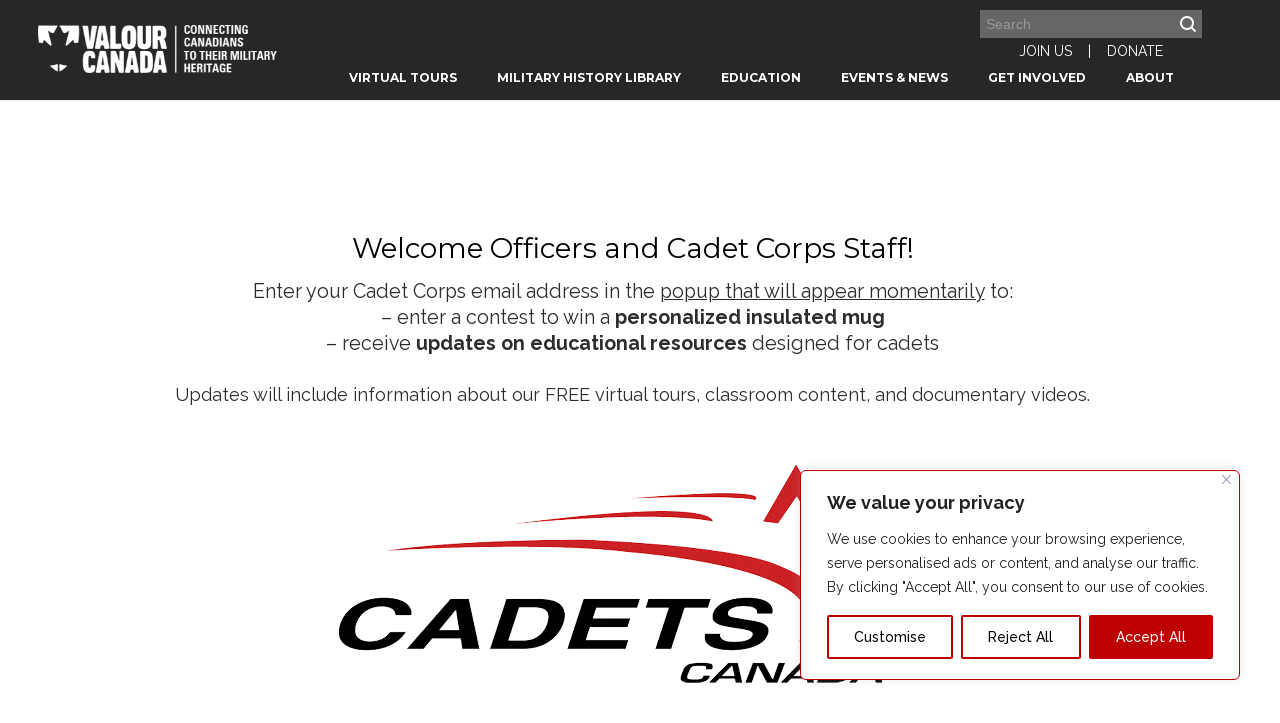

--- FILE ---
content_type: text/html; charset=UTF-8
request_url: https://valourcanada.ca/cadets/
body_size: 26158
content:
<!DOCTYPE html>

<html lang="en-CA" prefix="og: https://ogp.me/ns#" class="css3transitions">
 
<head>

<!-- Google tag (gtag.js) -->
<script async src="https://www.googletagmanager.com/gtag/js?id=G-T65YVRVDYR"></script>
<script>
  window.dataLayer = window.dataLayer || [];
  function gtag(){dataLayer.push(arguments);}
  gtag('js', new Date());

  gtag('config', 'G-T65YVRVDYR');
</script>

    <meta charset="UTF-8" />

    <!-- Responsive Meta -->
     <meta name="viewport" content="width=device-width, initial-scale=1, maximum-scale=1"> 
    <!-- Pingback URL -->
    <link rel="pingback" href="https://valourcanada.ca/xmlrpc.php" />

    <!-- Le HTML5 shim, for IE6-8 support of HTML5 elements -->
    <link rel="shortcut icon" href="https://valourcanada.ca/wp-content/themes/vc/images/favicon.ico" type="image/x-icon">
    <script type="text/javascript" src="https://valourcanada.ca/wp-content/themes/vc/js/jquery-1.4.min.js"></script>
     
<style type="text/css">
  
	 aside ul li{border-bottom:1px solid #ededed;}
	 aside .tagcloud a:hover, .nav-growpop .icon-wrap, .woocommerce .widget_price_filter .ui-slider .ui-slider-range, .woocommerce-page .widget_price_filter .ui-slider .ui-slider-range, .woocommerce #content .quantity .minus:hover, .woocommerce #content .quantity .plus:hover, .woocommerce .quantity .minus:hover, .woocommerce .quantity .plus:hover, .woocommerce-page #content .quantity .minus:hover, .woocommerce-page #content .quantity .plus:hover, .woocommerce-page .quantity .minus:hover, .woocommerce-page .quantity .plus:hover{background:#c10538;} 
	 .nav-growpop .icon-wrap{border:0px solid #c10538;}
	 .accordion.style_1 .accordion-heading.in_head .accordion-toggle:before, .accordion.style_2 .accordion-heading.in_head .accordion-toggle:before, .accordion.style_3 .accordion-heading.in_head .accordion-toggle:before, .footer_social_icons.circle li:hover, .single_staff.style_3 .socials a:hover, .blog-article ul.shares li a:hover{background-color:#c10538;} 
	 .wpb_row.with_section_link:hover{background-color:#c10538 !important;}
	 nav .menu li > ul.sub-menu li{border-bottom:1px solid #424242;}
	 .codeless_slider .swiper-slide .buttons a.bordered:hover, .header_12 .full_nav_menu nav > ul > li:hover, .header_12 .full_nav_menu nav > ul > li.current-menu-item, .header_12 .full_nav_menu nav > ul > li.current-menu-parent, .header_12 .full_nav_menu nav > ul > li:hover{background:#c10538;}
	 .services_steps .icon_wrapper, .accordion.style_1 .accordion-heading.in_head .accordion-toggle:before{border:1px solid #c10538;}
	 .blog-article.timeline-style .timeline .date, aside #s, #respond textarea, #respond input[type="text"], .recent_news.events .blog-item, .sticky,.post-password-form input[type="password"]{border:1px solid #ededed;}
	 .blog-article.grid-style .content .link_grid:hover{background:#c10538}
	 .recent_news.events .link{border-left:1px solid #ededed;}
      .portfolio-item.overlayed h6{color:#545454 !important;}
	 .header_12 .full_nav_menu nav ul > li{border-left:1px solid #ebebeb;}
	 .header_12 .full_nav_menu nav ul > li:last-child{border-right:1px solid #ebebeb;}
	 .header_12 .full_nav_menu{border-top:1px solid #ebebeb; border-bottom:1px solid #ebebeb;}

	 .tabbable.style_2 .nav-tabs li{
	 	background: #f8f8f8;
	  	border-top: 2px solid #ededed;
	  	border-left: 1px solid #ededed;
	  	border-bottom: 1px solid #ededed;
	 }
	 .tabbable.style_2 .nav-tabs li:hover{
	 	border-top: 2px solid #222 !important;
	 }
	 .tabbable.style_2 .nav-tabs li:last-child{border-right: 1px solid #ededed}

	 .tabbable.style_2 .nav-tabs li.active{border-bottom: 1px solid #fff; border-top:2px solid #c10538;}
	 .tabbable.style_2 .tab-content, .blog-article.creative-style, aside .tagcloud a, .portfolio-item.basic .show_text{border:1px solid #ededed;}
	 .header_12 .full_nav_menu nav ul > li:last-child{ padding-right:0 !important;}
	 .timeline-border{background:#ededed;}
	 	  .skill .prog, .codeless_slider .swiper-slide .buttons.colors-light a.colored, .recent_news.events .blog-item:hover .link, .blog-article.creative-style .comments_number span, .block_title.column_title.inner-bottom_border:after, .owl-theme .owl-controls .owl-buttons div.owl-next:hover, .owl-theme .owl-controls .owl-buttons div.owl-prev:hover{background:#c10538;}
	 

	 
	 	 .codeless_slider .swiper-slide .buttons.colors-light a.colored:after{
		  background:#fff;
	 }
	 


	 .services_medium.style_1:hover .icon_wrapper, .services_medium.style_3:hover .icon_wrapper, .blog-article.timeline-style .timeline .date{background:#c10538 !important;}
	 .services_medium.style_3:hover .icon_wrapper{border:2px solid #c10538 !important;}
	 .blog-article .media .overlay{background:rgba(193, 5, 56, 0.3);}
	 .blog-article.grid-style .media .overlay{background:rgba(255,255,255, 0.9);} 
	 .list li.titledesc dl dt .circle, .header_12 .after_navigation_widgetized #s{border:1px solid #ededed;}
	 .blockquote{border-left:2px solid #c10538;}
	 .header_page h1{line-height:80px;}
	 .services_media.style_2 h5{ 
		background:#c10538;
	 }
	 .services_small .content div, .comment .comment_text{line-height: 26px;}
	  	 .services_large:hover .icon_wrapper, .services_steps:hover .icon_wrapper, .testimonial_carousel_element .pages_el a.selected, .header_tools .cart_icon .nr {background: #c10538 ;}
	 .section-style.borders, .blog-article.standard-style .info, .blog-article.alternate-style .info{border-top:1px solid #ededed; border-bottom:1px solid #ededed}
	 .blog-article.timeline-style .info{border-top:1px solid #ededed;}
	 .comment, .block_title.column_title.inner-bottom_border h1{border-bottom:1px solid  #ededed;}
	 #comments{border-top:1px solid #ededed;}
	 .not_found .search_field input[type="text"]{border:1px solid #ededed;}
	 .background--dark nav .menu > li > a:hover, .background--dark header#header .header_tools .vert_mid > a:hover, .background--dark header#header .header_tools .vert_mid .cart .cart_icon:hover, .tabbable.style_1.tabs-left .nav-tabs li.active a, .contact_information dt i{color:#c10538 !important;}
	 .social_icons_sc i:hover, .tabbable.tabs-top.style_1 .nav.nav-tabs li.active a, .blog-article.grid-style .info li{color:#c10538;}
	 .section-style{
	 	padding-top: 90px;
	 	padding-bottom: 90px;
	 }
	 
	 	 .codeless_custom_menu_mega_menu, .hasSubMenu .sub-menu{border-top:3px solid #c10538;}
	 
	  
	 .header_transparency.fullwidth_slider_page .top_wrapper, .header_transparency.page_header_yes .top_wrapper{
	 	padding-top:100px;
	 }
	 
	 	 .background--dark .top_nav_transparency{
		  border-bottom:0px solid rgba(255,255,255,0.16) !important;
	 }
	 	 .header_2 nav .menu>li:hover{border-top:2px solid #c10538;}
	 .header_2 nav .codeless_custom_menu_mega_menu{border-top:2px solid #c10538;}
	 .header_2 nav .menu > li > ul.sub-menu{border-top:2px solid #c10538;}

	 .header_3 nav .menu>li.current-menu-item, .header_3 nav .menu>li.current-menu-parent, .header_3 nav .menu>li:hover{border-top:3px solid #c10538;}
	 .header_3 nav .codeless_custom_menu_mega_menu{border-top:2px solid #c10538;}
	 .header_3 nav .menu > li > ul.sub-menu{border-top:2px solid #c10538;} 
	 .header_4 nav .menu li > ul, .header_4 nav .menu>li:hover, .header_4 nav .menu>li.current-menu-item, .header_4 nav .menu>li.current-menu-parent, .header_4 .codeless_custom_menu_mega_menu, .header_4 .codeless_custom_menu_mega_menu{background:rgba(35,35,35,1) !important;}
	    
	 .header_4 .codeless_custom_menu_mega_menu ul.sub-menu{
	 	background:transparent !important; 
	 }
	 .header_4 nav .menu>li:hover a, .header_4 nav .menu>li.current-menu-item a, .header_4 nav .menu>li.current-menu-parent a{color:#fff;}
	 .header_4 nav .menu li > ul.sub-menu li{border-bottom:1px solid rgba(66,66,66,0);}

	 	 .header_8 nav .menu>li.current-menu-item, .header_8 nav .menu>li.current-menu-parent, .header_8 nav .menu>li:hover{border-bottom:3px solid #c10538;}
	 .header_9 nav .menu>li.current-menu-item > a, .header_9 nav .menu>li.current-menu-parent > a , .header_9 nav .menu>li > a:hover{border-bottom:1px solid #c10538;}
	 
	 .header_10 .full_nav_menu .container{border-top:1px solid #ededed;border-bottom:1px solid #ededed;}
	 	 .header_10 .full_nav_menu .container{border-top:1px solid #ededed;border-bottom:1px solid #ededed;}
	 	 .header_11.sticky_header nav.left .menu > li:last-child{padding-right:0; margin-right:5px; }
	 
	 	 .woocommerce ul.products li.product:hover .overlay, .woocommerce-page ul.products li.product:hover .overlay{background:rgba(34,34,34, 0.8 );}
	 .woocommerce #content div.product p.price, .woocommerce #content div.product span.price, .woocommerce div.product p.price, .woocommerce div.product span.price, .woocommerce-page #content div.product p.price, .woocommerce-page #content div.product span.price, .woocommerce-page div.product p.price, .woocommerce-page div.product span.price, .woocommerce .star-rating span, .woocommerce-page .star-rating span, .recent_news.events .link i{color: #c10538;}
	 .header_tools .cart .checkout{
	 	border-top:1px solid #424242;
	 }
	 .textbar h2{font-family:Raleway;}
	 .header_tools .cart_icon i:before{line-height:18px;}
	  .header_tools .cart .content .cart_item{
	  	border-bottom:1px solid #424242;
	  }
	   .header_tools .cart .content .cart_item .description .price, .header_tools .cart .content .cart_item .description .price .amount, .header_tools .cart .cart_item .remove:after{
	  	color:#e0e0e0;
	  }
	  .header_tools .cart .content .cart_item .description .title, .header_tools .cart .checkout .subtotal{
	  	color:#fff;
	  }
	   nav .codelesscustom_menu_columns2, nav .codelesscustom_menu_columns3, nav .codelesscustom_menu_columns4, nav .codelesscustom_menu_columns5{border-right:1px solid #424242;}
	  .header_tools .cart .content .cart_item .description .title:hover, .header_tools .cart .cart_item .remove:hover:after{color:#c10538;}
	 .tabbable.style_1 .nav-tabs li a{font-weight: }
	 .portfolio-item.grayscale .project:after{
  		border-color: transparent transparent #ffffff transparent;
	 }

	 #logo img{margin-top:-18.5px; }
	 .portfolio_single ul.info li .title{
	 	text-transform: uppercase;
	 	font-weight: 600	 }

	 .tabbable.tabs-top.style_1 .nav.nav-tabs li a{
	 	text-transform: uppercase;
	 }
	 .woocommerce #review_form #respond textarea, .woocommerce-page #review_form #respond textarea,.side-nav,.wpcf7-form-control-wrap input, .wpcf7-form-control-wrap textarea, .select2-drop-active, .woocommerce .woocommerce-ordering, .woocommerce-page .woocommerce-ordering, .woocommerce .woocommerce-error, .woocommerce .woocommerce-info, .woocommerce .woocommerce-message, .woocommerce-page .woocommerce-error, .woocommerce-page .woocommerce-info, .woocommerce-page .woocommerce-message, #mc_signup_form .mc_input{
		border:1px solid #ebebeb !important;
	 }

	 .side-nav li{
	 	border-bottom:1px solid #ebebeb;
	 }

	 footer .widget_search input[type="text"]{
	 	background:#242424;
	 	color:#9f9f9f;
	 }

	 footer .widget_recent_entries ul li{
	 	border-bottom:1px solid #353535;
	 }

	 .codeless_news_slider .swiper-slide h1, .codeless_news_slider .featured_posts .featured h4{
	 	background:rgba(193, 5, 56, 0.8);
	 }

	 .extra_navigation h5.widget-title{
	 	text-transform:uppercase;
	 	font-weight:600;
	 	font-size:13px;
	 	letter-spacing: :;
	 	line-height:20px;
	 }
	 	
		.header_wrapper.background--dark{
			border-bottom:1px solid rgba(255,255,255,0.16) !important;
		}

		.header_tools_divider .background--dark #navigation{
			border-right:1px solid rgba(255,255,255,0.16) !important;
		}

		.header_tools_divider .background--light #navigation{
			border-right:1px solid #ededed;
		}

	 


	 	 aside .widget-title{padding-left:15px; border-left:3px solid #c10538;}
	 
	 .blog-article.grid-style .content h1, .latest_blog .blog-item .content h4, .recent_news .blog-item h4, .recent_news.events .blog-item dt .date{text-transform: uppercase}

	 .latest_blog .blog-item .content h4{font-weight:600;}
	 
	 .price_table  h1, .price_table .list ul li:before{color:#c10538;}

	 .price_table.highlighted .price, .side-nav li.current_page_item, .p_pagination .pagination .current, .p_pagination .pagination a:hover{background:#c10538;}
	
	 .btn-bt.default{
	 				color: #222 ;
				
													background: rgba(200,16,46, 1) ;
							
		
													border-color: rgba(, 1) ;
					
					font-size: 13px ;
		
					font-weight: 700 ;
		
					text-transform: uppercase ;
		
					letter-spacing: 0px ;
			 }
	 
	 .btn-bt.default:hover{
	 		 		color: #ffffff ;
		
	 	
	 				 						background: rgba(18,96,0, 1) ;
			
		

		
													border-color: rgba(18,96,0, 1) ;
				
			 }
	

	
	 .light .btn-bt.default, .fullscreen-blog-article .content.background--dark .btn-bt{
		
			 		color: #ffffff ;
		
																	background: rgba(255,255,255, 1.00) ;
					
													border-color: rgba(255,255,255, 1.00) ;
					
	 }


	 .light .btn-bt.default:hover, .fullscreen-blog-article .content.background--dark .btn-bt:hover{
		
			 		color: #ffffff ;
		
		
											background: rgba(255,255,255, 1.00) ;
					

													border-color: rgba(255,255,255, 1.00) ;
					
	 }

	 

	 
	@media (max-width: 979px) {
		 .header_5 .background--dark nav .menu > li > a{
		 	color: #ffffff !important;
		 }
	}

	

	/* Layout Inner Container */

		@media (min-width: 981px) and (max-width: 1100px) {
		.container{	width:87% !important ; }
	}
	@media (min-width: 768px){
		.container{			
			max-width: 1100px !important;
		}
		.row .span12{
			width:100%; 
			margin-left:0 !important;
			padding-left:20px;
			box-sizing: border-box;
			-webkit-box-sizing: border-box;
			-moz-box-sizing: border-box;
		}
	}

	
	
	@media (min-width: 1101px) {
		.container{
							width:87%;
				max-width: 1100px !important;
					}

		.row .span12{
			
							width:100%;
				margin-left:0 !important;
				padding-left:20px;
				box-sizing: border-box;
				-webkit-box-sizing: border-box;
				-moz-box-sizing: border-box;
					}
		.testimonial_carousel .item{width:1100px;}
	}

	/* End Layout Inner Container */


	/* Layout Boxed */
	.boxed_layout{
		margin-top:30px !important;
		margin-bottom:30px !important;
				  -webkit-box-shadow:0 5px 19px 2px rgba(0,0,0,0.1);
		  -moz-box-shadow:0 5px 19px 2px rgba(0,0,0,0.1);
		  box-shadow:0 5px 19px 2px rgba(0,0,0,0.1);
			}
		
	
	.boxed_layout{			
		width:87% !important ;
		max-width: 1100px !important;
	}
	

		
	
	/* End Layout Boxed */

	@media (max-width: 480px){
			}

	
</style> 

<style type="text/css">
/*#header{
margin: 0 auto;
}*/
#copyright {font-size: 14px !important;}</style>
    <script type="text/javascript">
            </script>
    
    
 <script type='text/javascript'>
 /* <![CDATA[ */  
var codeless_global = { 
 	ajaxurl: 'https://valourcanada.ca/wp-admin/admin-ajax.php',
 	button_style: 'default'
 	}; 
 /* ]]> */ 
 </script>
 
 
<!-- Search Engine Optimization by Rank Math - https://rankmath.com/ -->
<title>Cadets (NOT ACTIVE) | VALOUR CANADA</title>
<meta name="description" content="Updates will include information about our FREE virtual tours, classroom content, and documentary videos."/>
<meta name="robots" content="follow, index, max-snippet:-1, max-video-preview:-1, max-image-preview:large"/>
<link rel="canonical" href="https://valourcanada.ca/cadets/" />
<meta property="og:locale" content="en_US" />
<meta property="og:type" content="article" />
<meta property="og:title" content="Cadets (NOT ACTIVE) | VALOUR CANADA" />
<meta property="og:description" content="Updates will include information about our FREE virtual tours, classroom content, and documentary videos." />
<meta property="og:url" content="https://valourcanada.ca/cadets/" />
<meta property="og:site_name" content="VALOUR CANADA" />
<meta property="article:publisher" content="https://www.facebook.com/Militrivia/" />
<meta property="og:updated_time" content="2022-08-24T12:59:13-06:00" />
<meta property="og:image" content="https://valourcanada.ca/wp-content/uploads/2020/12/Cadets-logo-good.png" />
<meta property="og:image:secure_url" content="https://valourcanada.ca/wp-content/uploads/2020/12/Cadets-logo-good.png" />
<meta property="og:image:width" content="590" />
<meta property="og:image:height" content="300" />
<meta property="og:image:alt" content="Cadets     (NOT ACTIVE)" />
<meta property="og:image:type" content="image/png" />
<meta name="twitter:card" content="summary_large_image" />
<meta name="twitter:title" content="Cadets (NOT ACTIVE) | VALOUR CANADA" />
<meta name="twitter:description" content="Updates will include information about our FREE virtual tours, classroom content, and documentary videos." />
<meta name="twitter:site" content="@valourcanada" />
<meta name="twitter:creator" content="@valourcanada" />
<meta name="twitter:image" content="https://valourcanada.ca/wp-content/uploads/2020/12/Cadets-logo-good.png" />
<meta name="twitter:label1" content="Time to read" />
<meta name="twitter:data1" content="Less than a minute" />
<script type="application/ld+json" class="rank-math-schema">{"@context":"https://schema.org","@graph":[{"@type":"BreadcrumbList","@id":"https://valourcanada.ca/cadets/#breadcrumb","itemListElement":[{"@type":"ListItem","position":"1","item":{"@id":"https://valourcanada.ca","name":"Home"}},{"@type":"ListItem","position":"2","item":{"@id":"https://valourcanada.ca/cadets/","name":"Cadets     (NOT ACTIVE)"}}]}]}</script>
<!-- /Rank Math WordPress SEO plugin -->

<link rel='dns-prefetch' href='//fonts.googleapis.com' />
<link rel='dns-prefetch' href='//www.googletagmanager.com' />
<link rel='dns-prefetch' href='//pagead2.googlesyndication.com' />
<link rel="alternate" type="application/rss+xml" title="VALOUR CANADA &raquo; Feed" href="https://valourcanada.ca/feed/" />
<link rel="alternate" type="application/rss+xml" title="VALOUR CANADA &raquo; Comments Feed" href="https://valourcanada.ca/comments/feed/" />
<link rel="alternate" title="oEmbed (JSON)" type="application/json+oembed" href="https://valourcanada.ca/wp-json/oembed/1.0/embed?url=https%3A%2F%2Fvalourcanada.ca%2Fcadets%2F" />
<link rel="alternate" title="oEmbed (XML)" type="text/xml+oembed" href="https://valourcanada.ca/wp-json/oembed/1.0/embed?url=https%3A%2F%2Fvalourcanada.ca%2Fcadets%2F&#038;format=xml" />
		<!-- This site uses the Google Analytics by MonsterInsights plugin v9.11.1 - Using Analytics tracking - https://www.monsterinsights.com/ -->
							<script src="//www.googletagmanager.com/gtag/js?id=G-T65YVRVDYR"  data-cfasync="false" data-wpfc-render="false" type="text/javascript" async></script>
			<script data-cfasync="false" data-wpfc-render="false" type="text/javascript">
				var mi_version = '9.11.1';
				var mi_track_user = true;
				var mi_no_track_reason = '';
								var MonsterInsightsDefaultLocations = {"page_location":"https:\/\/valourcanada.ca\/cadets\/"};
								if ( typeof MonsterInsightsPrivacyGuardFilter === 'function' ) {
					var MonsterInsightsLocations = (typeof MonsterInsightsExcludeQuery === 'object') ? MonsterInsightsPrivacyGuardFilter( MonsterInsightsExcludeQuery ) : MonsterInsightsPrivacyGuardFilter( MonsterInsightsDefaultLocations );
				} else {
					var MonsterInsightsLocations = (typeof MonsterInsightsExcludeQuery === 'object') ? MonsterInsightsExcludeQuery : MonsterInsightsDefaultLocations;
				}

								var disableStrs = [
										'ga-disable-G-T65YVRVDYR',
									];

				/* Function to detect opted out users */
				function __gtagTrackerIsOptedOut() {
					for (var index = 0; index < disableStrs.length; index++) {
						if (document.cookie.indexOf(disableStrs[index] + '=true') > -1) {
							return true;
						}
					}

					return false;
				}

				/* Disable tracking if the opt-out cookie exists. */
				if (__gtagTrackerIsOptedOut()) {
					for (var index = 0; index < disableStrs.length; index++) {
						window[disableStrs[index]] = true;
					}
				}

				/* Opt-out function */
				function __gtagTrackerOptout() {
					for (var index = 0; index < disableStrs.length; index++) {
						document.cookie = disableStrs[index] + '=true; expires=Thu, 31 Dec 2099 23:59:59 UTC; path=/';
						window[disableStrs[index]] = true;
					}
				}

				if ('undefined' === typeof gaOptout) {
					function gaOptout() {
						__gtagTrackerOptout();
					}
				}
								window.dataLayer = window.dataLayer || [];

				window.MonsterInsightsDualTracker = {
					helpers: {},
					trackers: {},
				};
				if (mi_track_user) {
					function __gtagDataLayer() {
						dataLayer.push(arguments);
					}

					function __gtagTracker(type, name, parameters) {
						if (!parameters) {
							parameters = {};
						}

						if (parameters.send_to) {
							__gtagDataLayer.apply(null, arguments);
							return;
						}

						if (type === 'event') {
														parameters.send_to = monsterinsights_frontend.v4_id;
							var hookName = name;
							if (typeof parameters['event_category'] !== 'undefined') {
								hookName = parameters['event_category'] + ':' + name;
							}

							if (typeof MonsterInsightsDualTracker.trackers[hookName] !== 'undefined') {
								MonsterInsightsDualTracker.trackers[hookName](parameters);
							} else {
								__gtagDataLayer('event', name, parameters);
							}
							
						} else {
							__gtagDataLayer.apply(null, arguments);
						}
					}

					__gtagTracker('js', new Date());
					__gtagTracker('set', {
						'developer_id.dZGIzZG': true,
											});
					if ( MonsterInsightsLocations.page_location ) {
						__gtagTracker('set', MonsterInsightsLocations);
					}
										__gtagTracker('config', 'G-T65YVRVDYR', {"forceSSL":"true","link_attribution":"true"} );
										window.gtag = __gtagTracker;										(function () {
						/* https://developers.google.com/analytics/devguides/collection/analyticsjs/ */
						/* ga and __gaTracker compatibility shim. */
						var noopfn = function () {
							return null;
						};
						var newtracker = function () {
							return new Tracker();
						};
						var Tracker = function () {
							return null;
						};
						var p = Tracker.prototype;
						p.get = noopfn;
						p.set = noopfn;
						p.send = function () {
							var args = Array.prototype.slice.call(arguments);
							args.unshift('send');
							__gaTracker.apply(null, args);
						};
						var __gaTracker = function () {
							var len = arguments.length;
							if (len === 0) {
								return;
							}
							var f = arguments[len - 1];
							if (typeof f !== 'object' || f === null || typeof f.hitCallback !== 'function') {
								if ('send' === arguments[0]) {
									var hitConverted, hitObject = false, action;
									if ('event' === arguments[1]) {
										if ('undefined' !== typeof arguments[3]) {
											hitObject = {
												'eventAction': arguments[3],
												'eventCategory': arguments[2],
												'eventLabel': arguments[4],
												'value': arguments[5] ? arguments[5] : 1,
											}
										}
									}
									if ('pageview' === arguments[1]) {
										if ('undefined' !== typeof arguments[2]) {
											hitObject = {
												'eventAction': 'page_view',
												'page_path': arguments[2],
											}
										}
									}
									if (typeof arguments[2] === 'object') {
										hitObject = arguments[2];
									}
									if (typeof arguments[5] === 'object') {
										Object.assign(hitObject, arguments[5]);
									}
									if ('undefined' !== typeof arguments[1].hitType) {
										hitObject = arguments[1];
										if ('pageview' === hitObject.hitType) {
											hitObject.eventAction = 'page_view';
										}
									}
									if (hitObject) {
										action = 'timing' === arguments[1].hitType ? 'timing_complete' : hitObject.eventAction;
										hitConverted = mapArgs(hitObject);
										__gtagTracker('event', action, hitConverted);
									}
								}
								return;
							}

							function mapArgs(args) {
								var arg, hit = {};
								var gaMap = {
									'eventCategory': 'event_category',
									'eventAction': 'event_action',
									'eventLabel': 'event_label',
									'eventValue': 'event_value',
									'nonInteraction': 'non_interaction',
									'timingCategory': 'event_category',
									'timingVar': 'name',
									'timingValue': 'value',
									'timingLabel': 'event_label',
									'page': 'page_path',
									'location': 'page_location',
									'title': 'page_title',
									'referrer' : 'page_referrer',
								};
								for (arg in args) {
																		if (!(!args.hasOwnProperty(arg) || !gaMap.hasOwnProperty(arg))) {
										hit[gaMap[arg]] = args[arg];
									} else {
										hit[arg] = args[arg];
									}
								}
								return hit;
							}

							try {
								f.hitCallback();
							} catch (ex) {
							}
						};
						__gaTracker.create = newtracker;
						__gaTracker.getByName = newtracker;
						__gaTracker.getAll = function () {
							return [];
						};
						__gaTracker.remove = noopfn;
						__gaTracker.loaded = true;
						window['__gaTracker'] = __gaTracker;
					})();
									} else {
										console.log("");
					(function () {
						function __gtagTracker() {
							return null;
						}

						window['__gtagTracker'] = __gtagTracker;
						window['gtag'] = __gtagTracker;
					})();
									}
			</script>
							<!-- / Google Analytics by MonsterInsights -->
		<style id='wp-img-auto-sizes-contain-inline-css' type='text/css'>
img:is([sizes=auto i],[sizes^="auto," i]){contain-intrinsic-size:3000px 1500px}
/*# sourceURL=wp-img-auto-sizes-contain-inline-css */
</style>
<link rel='stylesheet' id='scap.flashblock-css' href='https://valourcanada.ca/wp-content/plugins/compact-wp-audio-player/css/flashblock.css?ver=6.9' type='text/css' media='all' />
<link rel='stylesheet' id='scap.player-css' href='https://valourcanada.ca/wp-content/plugins/compact-wp-audio-player/css/player.css?ver=6.9' type='text/css' media='all' />
<link rel='stylesheet' id='pick-logo-fawesome-css' href='https://valourcanada.ca/wp-content/plugins/logo-showcase-free/assets/css/font-awesome.min.css?ver=6.9' type='text/css' media='all' />
<link rel='stylesheet' id='pick-logo-slick-css' href='https://valourcanada.ca/wp-content/plugins/logo-showcase-free/assets/css/slick.css?ver=6.9' type='text/css' media='all' />
<link rel='stylesheet' id='pick-logo-tooltipster-css' href='https://valourcanada.ca/wp-content/plugins/logo-showcase-free/assets/css/tooltipster.bundle.min.css?ver=6.9' type='text/css' media='all' />
<link rel='stylesheet' id='pick-logo-appscripts-css' href='https://valourcanada.ca/wp-content/plugins/logo-showcase-free/assets/css/appscripts.css?ver=6.9' type='text/css' media='all' />
<link rel='stylesheet' id='layerslider-css' href='https://valourcanada.ca/wp-content/plugins/LayerSlider/static/layerslider/css/layerslider.css?ver=6.8.4' type='text/css' media='all' />
<style id='wp-emoji-styles-inline-css' type='text/css'>

	img.wp-smiley, img.emoji {
		display: inline !important;
		border: none !important;
		box-shadow: none !important;
		height: 1em !important;
		width: 1em !important;
		margin: 0 0.07em !important;
		vertical-align: -0.1em !important;
		background: none !important;
		padding: 0 !important;
	}
/*# sourceURL=wp-emoji-styles-inline-css */
</style>
<link rel='stylesheet' id='bootstrap-css' href='https://valourcanada.ca/wp-content/themes/vc/css/bootstrap.css?ver=6.9' type='text/css' media='all' />
<link rel='stylesheet' id='flexslider-css' href='https://valourcanada.ca/wp-content/plugins/js_composer/assets/lib/bower/flexslider/flexslider.min.css?ver=6.0.3' type='text/css' media='all' />
<link rel='stylesheet' id='shortcodes-css' href='https://valourcanada.ca/wp-content/themes/vc/css/shortcodes.css?ver=6.9' type='text/css' media='all' />
<link rel='stylesheet' id='animate-css' href='https://valourcanada.ca/wp-content/themes/vc/css/animate.min.css?ver=6.9' type='text/css' media='all' />
<link rel='stylesheet' id='codeless-style-css' href='https://valourcanada.ca/wp-content/themes/vc/style.css?ver=6.9' type='text/css' media='all' />
<link rel='stylesheet' id='bootstrap-responsive-css' href='https://valourcanada.ca/wp-content/themes/vc/css/bootstrap-responsive.css?ver=6.9' type='text/css' media='all' />
<link rel='stylesheet' id='jquery-fancybox-css' href='https://valourcanada.ca/wp-content/themes/vc/fancybox/source/jquery.fancybox.css?ver=6.9' type='text/css' media='all' />
<link rel='stylesheet' id='vector-icons-css' href='https://valourcanada.ca/wp-content/themes/vc/css/vector-icons.css?ver=6.9' type='text/css' media='all' />
<link rel='stylesheet' id='font-awesome-css' href='https://valourcanada.ca/wp-content/plugins/js_composer/assets/lib/bower/font-awesome/css/font-awesome.min.css?ver=6.0.3' type='text/css' media='all' />
<link rel='stylesheet' id='linecon-css' href='https://valourcanada.ca/wp-content/themes/vc/css/linecon.css?ver=6.9' type='text/css' media='all' />
<link rel='stylesheet' id='steadysets-css' href='https://valourcanada.ca/wp-content/themes/vc/css/steadysets.css?ver=6.9' type='text/css' media='all' />
<link rel='stylesheet' id='hoverex-css' href='https://valourcanada.ca/wp-content/themes/vc/css/hoverex-all.css?ver=6.9' type='text/css' media='all' />
<link rel='stylesheet' id='jquery-easy-pie-chart-css' href='https://valourcanada.ca/wp-content/themes/vc/css/jquery.easy-pie-chart.css?ver=6.9' type='text/css' media='all' />
<link rel='stylesheet' id='idangerous-swiper-css' href='https://valourcanada.ca/wp-content/themes/vc/css/idangerous.swiper.css?ver=6.9' type='text/css' media='all' />
<link rel='stylesheet' id='plyr-css' href='https://valourcanada.ca/wp-content/themes/vc/css/plyr.css?ver=6.9' type='text/css' media='all' />
<link rel='stylesheet' id='owl-carousel-css' href='https://valourcanada.ca/wp-content/themes/vc/css/owl.carousel.css?ver=6.9' type='text/css' media='all' />
<link rel='stylesheet' id='owl-theme-css' href='https://valourcanada.ca/wp-content/themes/vc/css/owl.theme.css?ver=6.9' type='text/css' media='all' />
<link rel='stylesheet' id='mediaelementplayer-css' href='https://valourcanada.ca/wp-content/themes/vc/css/mediaelementplayer.css?ver=6.9' type='text/css' media='all' />
<link rel='stylesheet' id='odometer-css' href='https://valourcanada.ca/wp-content/themes/vc/css/odometer-theme-minimal.css?ver=6.9' type='text/css' media='all' />
<link rel='stylesheet' id='wp-pagenavi-css' href='https://valourcanada.ca/wp-content/plugins/wp-pagenavi/pagenavi-css.css?ver=2.70' type='text/css' media='all' />
<link rel='stylesheet' id='redux-google-fonts-cl_redata-css' href='https://fonts.googleapis.com/css?family=Montserrat%3A400%2C700%7CRaleway%3A100%2C200%2C300%2C400%2C500%2C600%2C700%2C800%2C900%7COpen+Sans&#038;subset=latin&#038;ver=6.9' type='text/css' media='all' />
<script type="text/javascript" src="https://valourcanada.ca/wp-includes/js/jquery/jquery.min.js?ver=3.7.1" id="jquery-core-js"></script>
<script type="text/javascript" src="https://valourcanada.ca/wp-includes/js/jquery/jquery-migrate.min.js?ver=3.4.1" id="jquery-migrate-js"></script>
<script type="text/javascript" src="https://valourcanada.ca/wp-content/plugins/compact-wp-audio-player/js/soundmanager2-nodebug-jsmin.js?ver=6.9" id="scap.soundmanager2-js"></script>
<script type="text/javascript" src="https://valourcanada.ca/wp-content/plugins/logo-showcase-free/assets/js/slick.js?ver=6.9" id="pick-logo-slick-js-js"></script>
<script type="text/javascript" src="https://valourcanada.ca/wp-content/plugins/logo-showcase-free/assets/js/tooltipster.bundle.min.js?ver=6.9" id="pick-logo-tooltipster-js-js"></script>
<script type="text/javascript" src="https://valourcanada.ca/wp-content/plugins/logo-showcase-free/assets/js/logo-showcase-free-main.js?ver=6.9" id="pick-logo-admin-js-js"></script>
<script type="text/javascript" id="cookie-law-info-js-extra">
/* <![CDATA[ */
var _ckyConfig = {"_ipData":[],"_assetsURL":"https://valourcanada.ca/wp-content/plugins/cookie-law-info/lite/frontend/images/","_publicURL":"https://valourcanada.ca","_expiry":"365","_categories":[{"name":"Necessary","slug":"necessary","isNecessary":true,"ccpaDoNotSell":true,"cookies":[],"active":true,"defaultConsent":{"gdpr":true,"ccpa":true}},{"name":"Functional","slug":"functional","isNecessary":false,"ccpaDoNotSell":true,"cookies":[],"active":true,"defaultConsent":{"gdpr":false,"ccpa":false}},{"name":"Analytics","slug":"analytics","isNecessary":false,"ccpaDoNotSell":true,"cookies":[],"active":true,"defaultConsent":{"gdpr":false,"ccpa":false}},{"name":"Performance","slug":"performance","isNecessary":false,"ccpaDoNotSell":true,"cookies":[],"active":true,"defaultConsent":{"gdpr":false,"ccpa":false}},{"name":"Advertisement","slug":"advertisement","isNecessary":false,"ccpaDoNotSell":true,"cookies":[],"active":true,"defaultConsent":{"gdpr":false,"ccpa":false}}],"_activeLaw":"gdpr","_rootDomain":"","_block":"1","_showBanner":"1","_bannerConfig":{"settings":{"type":"box","preferenceCenterType":"popup","position":"bottom-right","applicableLaw":"gdpr"},"behaviours":{"reloadBannerOnAccept":false,"loadAnalyticsByDefault":false,"animations":{"onLoad":"animate","onHide":"sticky"}},"config":{"revisitConsent":{"status":true,"tag":"revisit-consent","position":"bottom-left","meta":{"url":"#"},"styles":{"background-color":"#0056A7"},"elements":{"title":{"type":"text","tag":"revisit-consent-title","status":true,"styles":{"color":"#0056a7"}}}},"preferenceCenter":{"toggle":{"status":true,"tag":"detail-category-toggle","type":"toggle","states":{"active":{"styles":{"background-color":"#1863DC"}},"inactive":{"styles":{"background-color":"#D0D5D2"}}}}},"categoryPreview":{"status":false,"toggle":{"status":true,"tag":"detail-category-preview-toggle","type":"toggle","states":{"active":{"styles":{"background-color":"#1863DC"}},"inactive":{"styles":{"background-color":"#D0D5D2"}}}}},"videoPlaceholder":{"status":true,"styles":{"background-color":"#000000","border-color":"#000000","color":"#ffffff"}},"readMore":{"status":false,"tag":"readmore-button","type":"link","meta":{"noFollow":true,"newTab":true},"styles":{"color":"#bd0000","background-color":"transparent","border-color":"transparent"}},"showMore":{"status":true,"tag":"show-desc-button","type":"button","styles":{"color":"#1863DC"}},"showLess":{"status":true,"tag":"hide-desc-button","type":"button","styles":{"color":"#1863DC"}},"alwaysActive":{"status":true,"tag":"always-active","styles":{"color":"#008000"}},"manualLinks":{"status":true,"tag":"manual-links","type":"link","styles":{"color":"#1863DC"}},"auditTable":{"status":true},"optOption":{"status":true,"toggle":{"status":true,"tag":"optout-option-toggle","type":"toggle","states":{"active":{"styles":{"background-color":"#1863dc"}},"inactive":{"styles":{"background-color":"#FFFFFF"}}}}}}},"_version":"3.3.9.1","_logConsent":"1","_tags":[{"tag":"accept-button","styles":{"color":"#FFFFFF","background-color":"#BD0000","border-color":"#BD0000"}},{"tag":"reject-button","styles":{"color":"#000000","background-color":"transparent","border-color":"#BD0000"}},{"tag":"settings-button","styles":{"color":"#000000","background-color":"transparent","border-color":"#BD0000"}},{"tag":"readmore-button","styles":{"color":"#bd0000","background-color":"transparent","border-color":"transparent"}},{"tag":"donotsell-button","styles":{"color":"#1863DC","background-color":"transparent","border-color":"transparent"}},{"tag":"show-desc-button","styles":{"color":"#1863DC"}},{"tag":"hide-desc-button","styles":{"color":"#1863DC"}},{"tag":"cky-always-active","styles":[]},{"tag":"cky-link","styles":[]},{"tag":"accept-button","styles":{"color":"#FFFFFF","background-color":"#BD0000","border-color":"#BD0000"}},{"tag":"revisit-consent","styles":{"background-color":"#0056A7"}}],"_shortCodes":[{"key":"cky_readmore","content":"\u003Ca href=\"#\" class=\"cky-policy\" aria-label=\"Cookie Policy\" target=\"_blank\" rel=\"noopener\" data-cky-tag=\"readmore-button\"\u003ECookie Policy\u003C/a\u003E","tag":"readmore-button","status":false,"attributes":{"rel":"nofollow","target":"_blank"}},{"key":"cky_show_desc","content":"\u003Cbutton class=\"cky-show-desc-btn\" data-cky-tag=\"show-desc-button\" aria-label=\"Show more\"\u003EShow more\u003C/button\u003E","tag":"show-desc-button","status":true,"attributes":[]},{"key":"cky_hide_desc","content":"\u003Cbutton class=\"cky-show-desc-btn\" data-cky-tag=\"hide-desc-button\" aria-label=\"Show less\"\u003EShow less\u003C/button\u003E","tag":"hide-desc-button","status":true,"attributes":[]},{"key":"cky_optout_show_desc","content":"[cky_optout_show_desc]","tag":"optout-show-desc-button","status":true,"attributes":[]},{"key":"cky_optout_hide_desc","content":"[cky_optout_hide_desc]","tag":"optout-hide-desc-button","status":true,"attributes":[]},{"key":"cky_category_toggle_label","content":"[cky_{{status}}_category_label] [cky_preference_{{category_slug}}_title]","tag":"","status":true,"attributes":[]},{"key":"cky_enable_category_label","content":"Enable","tag":"","status":true,"attributes":[]},{"key":"cky_disable_category_label","content":"Disable","tag":"","status":true,"attributes":[]},{"key":"cky_video_placeholder","content":"\u003Cdiv class=\"video-placeholder-normal\" data-cky-tag=\"video-placeholder\" id=\"[UNIQUEID]\"\u003E\u003Cp class=\"video-placeholder-text-normal\" data-cky-tag=\"placeholder-title\"\u003EPlease accept cookies to access this content\u003C/p\u003E\u003C/div\u003E","tag":"","status":true,"attributes":[]},{"key":"cky_enable_optout_label","content":"Enable","tag":"","status":true,"attributes":[]},{"key":"cky_disable_optout_label","content":"Disable","tag":"","status":true,"attributes":[]},{"key":"cky_optout_toggle_label","content":"[cky_{{status}}_optout_label] [cky_optout_option_title]","tag":"","status":true,"attributes":[]},{"key":"cky_optout_option_title","content":"Do Not Sell or Share My Personal Information","tag":"","status":true,"attributes":[]},{"key":"cky_optout_close_label","content":"Close","tag":"","status":true,"attributes":[]},{"key":"cky_preference_close_label","content":"Close","tag":"","status":true,"attributes":[]}],"_rtl":"","_language":"en","_providersToBlock":[]};
var _ckyStyles = {"css":".cky-overlay{background: #000000; opacity: 0.4; position: fixed; top: 0; left: 0; width: 100%; height: 100%; z-index: 99999999;}.cky-hide{display: none;}.cky-btn-revisit-wrapper{display: flex; align-items: center; justify-content: center; background: #0056a7; width: 45px; height: 45px; border-radius: 50%; position: fixed; z-index: 999999; cursor: pointer;}.cky-revisit-bottom-left{bottom: 15px; left: 15px;}.cky-revisit-bottom-right{bottom: 15px; right: 15px;}.cky-btn-revisit-wrapper .cky-btn-revisit{display: flex; align-items: center; justify-content: center; background: none; border: none; cursor: pointer; position: relative; margin: 0; padding: 0;}.cky-btn-revisit-wrapper .cky-btn-revisit img{max-width: fit-content; margin: 0; height: 30px; width: 30px;}.cky-revisit-bottom-left:hover::before{content: attr(data-tooltip); position: absolute; background: #4e4b66; color: #ffffff; left: calc(100% + 7px); font-size: 12px; line-height: 16px; width: max-content; padding: 4px 8px; border-radius: 4px;}.cky-revisit-bottom-left:hover::after{position: absolute; content: \"\"; border: 5px solid transparent; left: calc(100% + 2px); border-left-width: 0; border-right-color: #4e4b66;}.cky-revisit-bottom-right:hover::before{content: attr(data-tooltip); position: absolute; background: #4e4b66; color: #ffffff; right: calc(100% + 7px); font-size: 12px; line-height: 16px; width: max-content; padding: 4px 8px; border-radius: 4px;}.cky-revisit-bottom-right:hover::after{position: absolute; content: \"\"; border: 5px solid transparent; right: calc(100% + 2px); border-right-width: 0; border-left-color: #4e4b66;}.cky-revisit-hide{display: none;}.cky-consent-container{position: fixed; width: 440px; box-sizing: border-box; z-index: 9999999; border-radius: 6px;}.cky-consent-container .cky-consent-bar{background: #ffffff; border: 1px solid; padding: 20px 26px; box-shadow: 0 -1px 10px 0 #acabab4d; border-radius: 6px;}.cky-box-bottom-left{bottom: 40px; left: 40px;}.cky-box-bottom-right{bottom: 40px; right: 40px;}.cky-box-top-left{top: 40px; left: 40px;}.cky-box-top-right{top: 40px; right: 40px;}.cky-custom-brand-logo-wrapper .cky-custom-brand-logo{width: 100px; height: auto; margin: 0 0 12px 0;}.cky-notice .cky-title{color: #212121; font-weight: 700; font-size: 18px; line-height: 24px; margin: 0 0 12px 0;}.cky-notice-des *,.cky-preference-content-wrapper *,.cky-accordion-header-des *,.cky-gpc-wrapper .cky-gpc-desc *{font-size: 14px;}.cky-notice-des{color: #212121; font-size: 14px; line-height: 24px; font-weight: 400;}.cky-notice-des img{height: 25px; width: 25px;}.cky-consent-bar .cky-notice-des p,.cky-gpc-wrapper .cky-gpc-desc p,.cky-preference-body-wrapper .cky-preference-content-wrapper p,.cky-accordion-header-wrapper .cky-accordion-header-des p,.cky-cookie-des-table li div:last-child p{color: inherit; margin-top: 0; overflow-wrap: break-word;}.cky-notice-des P:last-child,.cky-preference-content-wrapper p:last-child,.cky-cookie-des-table li div:last-child p:last-child,.cky-gpc-wrapper .cky-gpc-desc p:last-child{margin-bottom: 0;}.cky-notice-des a.cky-policy,.cky-notice-des button.cky-policy{font-size: 14px; color: #1863dc; white-space: nowrap; cursor: pointer; background: transparent; border: 1px solid; text-decoration: underline;}.cky-notice-des button.cky-policy{padding: 0;}.cky-notice-des a.cky-policy:focus-visible,.cky-notice-des button.cky-policy:focus-visible,.cky-preference-content-wrapper .cky-show-desc-btn:focus-visible,.cky-accordion-header .cky-accordion-btn:focus-visible,.cky-preference-header .cky-btn-close:focus-visible,.cky-switch input[type=\"checkbox\"]:focus-visible,.cky-footer-wrapper a:focus-visible,.cky-btn:focus-visible{outline: 2px solid #1863dc; outline-offset: 2px;}.cky-btn:focus:not(:focus-visible),.cky-accordion-header .cky-accordion-btn:focus:not(:focus-visible),.cky-preference-content-wrapper .cky-show-desc-btn:focus:not(:focus-visible),.cky-btn-revisit-wrapper .cky-btn-revisit:focus:not(:focus-visible),.cky-preference-header .cky-btn-close:focus:not(:focus-visible),.cky-consent-bar .cky-banner-btn-close:focus:not(:focus-visible){outline: 0;}button.cky-show-desc-btn:not(:hover):not(:active){color: #1863dc; background: transparent;}button.cky-accordion-btn:not(:hover):not(:active),button.cky-banner-btn-close:not(:hover):not(:active),button.cky-btn-revisit:not(:hover):not(:active),button.cky-btn-close:not(:hover):not(:active){background: transparent;}.cky-consent-bar button:hover,.cky-modal.cky-modal-open button:hover,.cky-consent-bar button:focus,.cky-modal.cky-modal-open button:focus{text-decoration: none;}.cky-notice-btn-wrapper{display: flex; justify-content: flex-start; align-items: center; flex-wrap: wrap; margin-top: 16px;}.cky-notice-btn-wrapper .cky-btn{text-shadow: none; box-shadow: none;}.cky-btn{flex: auto; max-width: 100%; font-size: 14px; font-family: inherit; line-height: 24px; padding: 8px; font-weight: 500; margin: 0 8px 0 0; border-radius: 2px; cursor: pointer; text-align: center; text-transform: none; min-height: 0;}.cky-btn:hover{opacity: 0.8;}.cky-btn-customize{color: #1863dc; background: transparent; border: 2px solid #1863dc;}.cky-btn-reject{color: #1863dc; background: transparent; border: 2px solid #1863dc;}.cky-btn-accept{background: #1863dc; color: #ffffff; border: 2px solid #1863dc;}.cky-btn:last-child{margin-right: 0;}@media (max-width: 576px){.cky-box-bottom-left{bottom: 0; left: 0;}.cky-box-bottom-right{bottom: 0; right: 0;}.cky-box-top-left{top: 0; left: 0;}.cky-box-top-right{top: 0; right: 0;}}@media (max-width: 440px){.cky-box-bottom-left, .cky-box-bottom-right, .cky-box-top-left, .cky-box-top-right{width: 100%; max-width: 100%;}.cky-consent-container .cky-consent-bar{padding: 20px 0;}.cky-custom-brand-logo-wrapper, .cky-notice .cky-title, .cky-notice-des, .cky-notice-btn-wrapper{padding: 0 24px;}.cky-notice-des{max-height: 40vh; overflow-y: scroll;}.cky-notice-btn-wrapper{flex-direction: column; margin-top: 0;}.cky-btn{width: 100%; margin: 10px 0 0 0;}.cky-notice-btn-wrapper .cky-btn-customize{order: 2;}.cky-notice-btn-wrapper .cky-btn-reject{order: 3;}.cky-notice-btn-wrapper .cky-btn-accept{order: 1; margin-top: 16px;}}@media (max-width: 352px){.cky-notice .cky-title{font-size: 16px;}.cky-notice-des *{font-size: 12px;}.cky-notice-des, .cky-btn{font-size: 12px;}}.cky-modal.cky-modal-open{display: flex; visibility: visible; -webkit-transform: translate(-50%, -50%); -moz-transform: translate(-50%, -50%); -ms-transform: translate(-50%, -50%); -o-transform: translate(-50%, -50%); transform: translate(-50%, -50%); top: 50%; left: 50%; transition: all 1s ease;}.cky-modal{box-shadow: 0 32px 68px rgba(0, 0, 0, 0.3); margin: 0 auto; position: fixed; max-width: 100%; background: #ffffff; top: 50%; box-sizing: border-box; border-radius: 6px; z-index: 999999999; color: #212121; -webkit-transform: translate(-50%, 100%); -moz-transform: translate(-50%, 100%); -ms-transform: translate(-50%, 100%); -o-transform: translate(-50%, 100%); transform: translate(-50%, 100%); visibility: hidden; transition: all 0s ease;}.cky-preference-center{max-height: 79vh; overflow: hidden; width: 845px; overflow: hidden; flex: 1 1 0; display: flex; flex-direction: column; border-radius: 6px;}.cky-preference-header{display: flex; align-items: center; justify-content: space-between; padding: 22px 24px; border-bottom: 1px solid;}.cky-preference-header .cky-preference-title{font-size: 18px; font-weight: 700; line-height: 24px;}.cky-preference-header .cky-btn-close{margin: 0; cursor: pointer; vertical-align: middle; padding: 0; background: none; border: none; width: auto; height: auto; min-height: 0; line-height: 0; text-shadow: none; box-shadow: none;}.cky-preference-header .cky-btn-close img{margin: 0; height: 10px; width: 10px;}.cky-preference-body-wrapper{padding: 0 24px; flex: 1; overflow: auto; box-sizing: border-box;}.cky-preference-content-wrapper,.cky-gpc-wrapper .cky-gpc-desc{font-size: 14px; line-height: 24px; font-weight: 400; padding: 12px 0;}.cky-preference-content-wrapper{border-bottom: 1px solid;}.cky-preference-content-wrapper img{height: 25px; width: 25px;}.cky-preference-content-wrapper .cky-show-desc-btn{font-size: 14px; font-family: inherit; color: #1863dc; text-decoration: none; line-height: 24px; padding: 0; margin: 0; white-space: nowrap; cursor: pointer; background: transparent; border-color: transparent; text-transform: none; min-height: 0; text-shadow: none; box-shadow: none;}.cky-accordion-wrapper{margin-bottom: 10px;}.cky-accordion{border-bottom: 1px solid;}.cky-accordion:last-child{border-bottom: none;}.cky-accordion .cky-accordion-item{display: flex; margin-top: 10px;}.cky-accordion .cky-accordion-body{display: none;}.cky-accordion.cky-accordion-active .cky-accordion-body{display: block; padding: 0 22px; margin-bottom: 16px;}.cky-accordion-header-wrapper{cursor: pointer; width: 100%;}.cky-accordion-item .cky-accordion-header{display: flex; justify-content: space-between; align-items: center;}.cky-accordion-header .cky-accordion-btn{font-size: 16px; font-family: inherit; color: #212121; line-height: 24px; background: none; border: none; font-weight: 700; padding: 0; margin: 0; cursor: pointer; text-transform: none; min-height: 0; text-shadow: none; box-shadow: none;}.cky-accordion-header .cky-always-active{color: #008000; font-weight: 600; line-height: 24px; font-size: 14px;}.cky-accordion-header-des{font-size: 14px; line-height: 24px; margin: 10px 0 16px 0;}.cky-accordion-chevron{margin-right: 22px; position: relative; cursor: pointer;}.cky-accordion-chevron-hide{display: none;}.cky-accordion .cky-accordion-chevron i::before{content: \"\"; position: absolute; border-right: 1.4px solid; border-bottom: 1.4px solid; border-color: inherit; height: 6px; width: 6px; -webkit-transform: rotate(-45deg); -moz-transform: rotate(-45deg); -ms-transform: rotate(-45deg); -o-transform: rotate(-45deg); transform: rotate(-45deg); transition: all 0.2s ease-in-out; top: 8px;}.cky-accordion.cky-accordion-active .cky-accordion-chevron i::before{-webkit-transform: rotate(45deg); -moz-transform: rotate(45deg); -ms-transform: rotate(45deg); -o-transform: rotate(45deg); transform: rotate(45deg);}.cky-audit-table{background: #f4f4f4; border-radius: 6px;}.cky-audit-table .cky-empty-cookies-text{color: inherit; font-size: 12px; line-height: 24px; margin: 0; padding: 10px;}.cky-audit-table .cky-cookie-des-table{font-size: 12px; line-height: 24px; font-weight: normal; padding: 15px 10px; border-bottom: 1px solid; border-bottom-color: inherit; margin: 0;}.cky-audit-table .cky-cookie-des-table:last-child{border-bottom: none;}.cky-audit-table .cky-cookie-des-table li{list-style-type: none; display: flex; padding: 3px 0;}.cky-audit-table .cky-cookie-des-table li:first-child{padding-top: 0;}.cky-cookie-des-table li div:first-child{width: 100px; font-weight: 600; word-break: break-word; word-wrap: break-word;}.cky-cookie-des-table li div:last-child{flex: 1; word-break: break-word; word-wrap: break-word; margin-left: 8px;}.cky-footer-shadow{display: block; width: 100%; height: 40px; background: linear-gradient(180deg, rgba(255, 255, 255, 0) 0%, #ffffff 100%); position: absolute; bottom: calc(100% - 1px);}.cky-footer-wrapper{position: relative;}.cky-prefrence-btn-wrapper{display: flex; flex-wrap: wrap; align-items: center; justify-content: center; padding: 22px 24px; border-top: 1px solid;}.cky-prefrence-btn-wrapper .cky-btn{flex: auto; max-width: 100%; text-shadow: none; box-shadow: none;}.cky-btn-preferences{color: #1863dc; background: transparent; border: 2px solid #1863dc;}.cky-preference-header,.cky-preference-body-wrapper,.cky-preference-content-wrapper,.cky-accordion-wrapper,.cky-accordion,.cky-accordion-wrapper,.cky-footer-wrapper,.cky-prefrence-btn-wrapper{border-color: inherit;}@media (max-width: 845px){.cky-modal{max-width: calc(100% - 16px);}}@media (max-width: 576px){.cky-modal{max-width: 100%;}.cky-preference-center{max-height: 100vh;}.cky-prefrence-btn-wrapper{flex-direction: column;}.cky-accordion.cky-accordion-active .cky-accordion-body{padding-right: 0;}.cky-prefrence-btn-wrapper .cky-btn{width: 100%; margin: 10px 0 0 0;}.cky-prefrence-btn-wrapper .cky-btn-reject{order: 3;}.cky-prefrence-btn-wrapper .cky-btn-accept{order: 1; margin-top: 0;}.cky-prefrence-btn-wrapper .cky-btn-preferences{order: 2;}}@media (max-width: 425px){.cky-accordion-chevron{margin-right: 15px;}.cky-notice-btn-wrapper{margin-top: 0;}.cky-accordion.cky-accordion-active .cky-accordion-body{padding: 0 15px;}}@media (max-width: 352px){.cky-preference-header .cky-preference-title{font-size: 16px;}.cky-preference-header{padding: 16px 24px;}.cky-preference-content-wrapper *, .cky-accordion-header-des *{font-size: 12px;}.cky-preference-content-wrapper, .cky-preference-content-wrapper .cky-show-more, .cky-accordion-header .cky-always-active, .cky-accordion-header-des, .cky-preference-content-wrapper .cky-show-desc-btn, .cky-notice-des a.cky-policy{font-size: 12px;}.cky-accordion-header .cky-accordion-btn{font-size: 14px;}}.cky-switch{display: flex;}.cky-switch input[type=\"checkbox\"]{position: relative; width: 44px; height: 24px; margin: 0; background: #d0d5d2; -webkit-appearance: none; border-radius: 50px; cursor: pointer; outline: 0; border: none; top: 0;}.cky-switch input[type=\"checkbox\"]:checked{background: #1863dc;}.cky-switch input[type=\"checkbox\"]:before{position: absolute; content: \"\"; height: 20px; width: 20px; left: 2px; bottom: 2px; border-radius: 50%; background-color: white; -webkit-transition: 0.4s; transition: 0.4s; margin: 0;}.cky-switch input[type=\"checkbox\"]:after{display: none;}.cky-switch input[type=\"checkbox\"]:checked:before{-webkit-transform: translateX(20px); -ms-transform: translateX(20px); transform: translateX(20px);}@media (max-width: 425px){.cky-switch input[type=\"checkbox\"]{width: 38px; height: 21px;}.cky-switch input[type=\"checkbox\"]:before{height: 17px; width: 17px;}.cky-switch input[type=\"checkbox\"]:checked:before{-webkit-transform: translateX(17px); -ms-transform: translateX(17px); transform: translateX(17px);}}.cky-consent-bar .cky-banner-btn-close{position: absolute; right: 9px; top: 5px; background: none; border: none; cursor: pointer; padding: 0; margin: 0; min-height: 0; line-height: 0; height: auto; width: auto; text-shadow: none; box-shadow: none;}.cky-consent-bar .cky-banner-btn-close img{height: 9px; width: 9px; margin: 0;}.cky-notice-group{font-size: 14px; line-height: 24px; font-weight: 400; color: #212121;}.cky-notice-btn-wrapper .cky-btn-do-not-sell{font-size: 14px; line-height: 24px; padding: 6px 0; margin: 0; font-weight: 500; background: none; border-radius: 2px; border: none; cursor: pointer; text-align: left; color: #1863dc; background: transparent; border-color: transparent; box-shadow: none; text-shadow: none;}.cky-consent-bar .cky-banner-btn-close:focus-visible,.cky-notice-btn-wrapper .cky-btn-do-not-sell:focus-visible,.cky-opt-out-btn-wrapper .cky-btn:focus-visible,.cky-opt-out-checkbox-wrapper input[type=\"checkbox\"].cky-opt-out-checkbox:focus-visible{outline: 2px solid #1863dc; outline-offset: 2px;}@media (max-width: 440px){.cky-consent-container{width: 100%;}}@media (max-width: 352px){.cky-notice-des a.cky-policy, .cky-notice-btn-wrapper .cky-btn-do-not-sell{font-size: 12px;}}.cky-opt-out-wrapper{padding: 12px 0;}.cky-opt-out-wrapper .cky-opt-out-checkbox-wrapper{display: flex; align-items: center;}.cky-opt-out-checkbox-wrapper .cky-opt-out-checkbox-label{font-size: 16px; font-weight: 700; line-height: 24px; margin: 0 0 0 12px; cursor: pointer;}.cky-opt-out-checkbox-wrapper input[type=\"checkbox\"].cky-opt-out-checkbox{background-color: #ffffff; border: 1px solid black; width: 20px; height: 18.5px; margin: 0; -webkit-appearance: none; position: relative; display: flex; align-items: center; justify-content: center; border-radius: 2px; cursor: pointer;}.cky-opt-out-checkbox-wrapper input[type=\"checkbox\"].cky-opt-out-checkbox:checked{background-color: #1863dc; border: none;}.cky-opt-out-checkbox-wrapper input[type=\"checkbox\"].cky-opt-out-checkbox:checked::after{left: 6px; bottom: 4px; width: 7px; height: 13px; border: solid #ffffff; border-width: 0 3px 3px 0; border-radius: 2px; -webkit-transform: rotate(45deg); -ms-transform: rotate(45deg); transform: rotate(45deg); content: \"\"; position: absolute; box-sizing: border-box;}.cky-opt-out-checkbox-wrapper.cky-disabled .cky-opt-out-checkbox-label,.cky-opt-out-checkbox-wrapper.cky-disabled input[type=\"checkbox\"].cky-opt-out-checkbox{cursor: no-drop;}.cky-gpc-wrapper{margin: 0 0 0 32px;}.cky-footer-wrapper .cky-opt-out-btn-wrapper{display: flex; flex-wrap: wrap; align-items: center; justify-content: center; padding: 22px 24px;}.cky-opt-out-btn-wrapper .cky-btn{flex: auto; max-width: 100%; text-shadow: none; box-shadow: none;}.cky-opt-out-btn-wrapper .cky-btn-cancel{border: 1px solid #dedfe0; background: transparent; color: #858585;}.cky-opt-out-btn-wrapper .cky-btn-confirm{background: #1863dc; color: #ffffff; border: 1px solid #1863dc;}@media (max-width: 352px){.cky-opt-out-checkbox-wrapper .cky-opt-out-checkbox-label{font-size: 14px;}.cky-gpc-wrapper .cky-gpc-desc, .cky-gpc-wrapper .cky-gpc-desc *{font-size: 12px;}.cky-opt-out-checkbox-wrapper input[type=\"checkbox\"].cky-opt-out-checkbox{width: 16px; height: 16px;}.cky-opt-out-checkbox-wrapper input[type=\"checkbox\"].cky-opt-out-checkbox:checked::after{left: 5px; bottom: 4px; width: 3px; height: 9px;}.cky-gpc-wrapper{margin: 0 0 0 28px;}}.video-placeholder-youtube{background-size: 100% 100%; background-position: center; background-repeat: no-repeat; background-color: #b2b0b059; position: relative; display: flex; align-items: center; justify-content: center; max-width: 100%;}.video-placeholder-text-youtube{text-align: center; align-items: center; padding: 10px 16px; background-color: #000000cc; color: #ffffff; border: 1px solid; border-radius: 2px; cursor: pointer;}.video-placeholder-normal{background-image: url(\"/wp-content/plugins/cookie-law-info/lite/frontend/images/placeholder.svg\"); background-size: 80px; background-position: center; background-repeat: no-repeat; background-color: #b2b0b059; position: relative; display: flex; align-items: flex-end; justify-content: center; max-width: 100%;}.video-placeholder-text-normal{align-items: center; padding: 10px 16px; text-align: center; border: 1px solid; border-radius: 2px; cursor: pointer;}.cky-rtl{direction: rtl; text-align: right;}.cky-rtl .cky-banner-btn-close{left: 9px; right: auto;}.cky-rtl .cky-notice-btn-wrapper .cky-btn:last-child{margin-right: 8px;}.cky-rtl .cky-notice-btn-wrapper .cky-btn:first-child{margin-right: 0;}.cky-rtl .cky-notice-btn-wrapper{margin-left: 0; margin-right: 15px;}.cky-rtl .cky-prefrence-btn-wrapper .cky-btn{margin-right: 8px;}.cky-rtl .cky-prefrence-btn-wrapper .cky-btn:first-child{margin-right: 0;}.cky-rtl .cky-accordion .cky-accordion-chevron i::before{border: none; border-left: 1.4px solid; border-top: 1.4px solid; left: 12px;}.cky-rtl .cky-accordion.cky-accordion-active .cky-accordion-chevron i::before{-webkit-transform: rotate(-135deg); -moz-transform: rotate(-135deg); -ms-transform: rotate(-135deg); -o-transform: rotate(-135deg); transform: rotate(-135deg);}@media (max-width: 768px){.cky-rtl .cky-notice-btn-wrapper{margin-right: 0;}}@media (max-width: 576px){.cky-rtl .cky-notice-btn-wrapper .cky-btn:last-child{margin-right: 0;}.cky-rtl .cky-prefrence-btn-wrapper .cky-btn{margin-right: 0;}.cky-rtl .cky-accordion.cky-accordion-active .cky-accordion-body{padding: 0 22px 0 0;}}@media (max-width: 425px){.cky-rtl .cky-accordion.cky-accordion-active .cky-accordion-body{padding: 0 15px 0 0;}}.cky-rtl .cky-opt-out-btn-wrapper .cky-btn{margin-right: 12px;}.cky-rtl .cky-opt-out-btn-wrapper .cky-btn:first-child{margin-right: 0;}.cky-rtl .cky-opt-out-checkbox-wrapper .cky-opt-out-checkbox-label{margin: 0 12px 0 0;}"};
//# sourceURL=cookie-law-info-js-extra
/* ]]> */
</script>
<script type="text/javascript" src="https://valourcanada.ca/wp-content/plugins/cookie-law-info/lite/frontend/js/script.min.js?ver=3.3.9.1" id="cookie-law-info-js"></script>
<script type="text/javascript" id="layerslider-greensock-js-extra">
/* <![CDATA[ */
var LS_Meta = {"v":"6.8.4"};
//# sourceURL=layerslider-greensock-js-extra
/* ]]> */
</script>
<script type="text/javascript" src="https://valourcanada.ca/wp-content/plugins/LayerSlider/static/layerslider/js/greensock.js?ver=1.19.0" id="layerslider-greensock-js"></script>
<script type="text/javascript" src="https://valourcanada.ca/wp-content/plugins/LayerSlider/static/layerslider/js/layerslider.kreaturamedia.jquery.js?ver=6.8.4" id="layerslider-js"></script>
<script type="text/javascript" src="https://valourcanada.ca/wp-content/plugins/LayerSlider/static/layerslider/js/layerslider.transitions.js?ver=6.8.4" id="layerslider-transitions-js"></script>
<script type="text/javascript" src="https://valourcanada.ca/wp-content/plugins/google-analytics-for-wordpress/assets/js/frontend-gtag.min.js?ver=9.11.1" id="monsterinsights-frontend-script-js" async="async" data-wp-strategy="async"></script>
<script data-cfasync="false" data-wpfc-render="false" type="text/javascript" id='monsterinsights-frontend-script-js-extra'>/* <![CDATA[ */
var monsterinsights_frontend = {"js_events_tracking":"true","download_extensions":"doc,pdf,ppt,zip,xls,docx,pptx,xlsx,jpg,png,tif","inbound_paths":"[{\"path\":\"\\\/go\\\/\",\"label\":\"affiliate\"},{\"path\":\"\\\/recommend\\\/\",\"label\":\"affiliate\"}]","home_url":"https:\/\/valourcanada.ca","hash_tracking":"false","v4_id":"G-T65YVRVDYR"};/* ]]> */
</script>
<meta name="generator" content="Powered by LayerSlider 6.8.4 - Multi-Purpose, Responsive, Parallax, Mobile-Friendly Slider Plugin for WordPress." />
<!-- LayerSlider updates and docs at: https://layerslider.kreaturamedia.com -->
<link rel="https://api.w.org/" href="https://valourcanada.ca/wp-json/" /><link rel="alternate" title="JSON" type="application/json" href="https://valourcanada.ca/wp-json/wp/v2/pages/7337" /><link rel="EditURI" type="application/rsd+xml" title="RSD" href="https://valourcanada.ca/xmlrpc.php?rsd" />
<meta name="generator" content="WordPress 6.9" />
<link rel='shortlink' href='https://valourcanada.ca/?p=7337' />
<style id="cky-style-inline">[data-cky-tag]{visibility:hidden;}</style><!-- start Simple Custom CSS and JS -->
<script type="text/javascript">
/* Default comment here */ 

jQuery(document).ready(function(){

setTimeout(function(){

     //var tag_new = jQuery("template").eq(38).attr("id");
     var tag_new = jQuery("template").last().attr("id");
     console.log(tag_new);

     //alert(tag_new);
     jQuery("#" + tag_new).css("display", "none");
     jQuery("#" + tag_new).next().next().css("display", "none");
}, 100);

});</script>
<!-- end Simple Custom CSS and JS -->
<meta name="generator" content="Site Kit by Google 1.170.0" />
<!-- Google AdSense meta tags added by Site Kit -->
<meta name="google-adsense-platform-account" content="ca-host-pub-2644536267352236">
<meta name="google-adsense-platform-domain" content="sitekit.withgoogle.com">
<!-- End Google AdSense meta tags added by Site Kit -->
<meta name="generator" content="Powered by WPBakery Page Builder - drag and drop page builder for WordPress."/>

<!-- Google Tag Manager snippet added by Site Kit -->
<script type="text/javascript">
/* <![CDATA[ */

			( function( w, d, s, l, i ) {
				w[l] = w[l] || [];
				w[l].push( {'gtm.start': new Date().getTime(), event: 'gtm.js'} );
				var f = d.getElementsByTagName( s )[0],
					j = d.createElement( s ), dl = l != 'dataLayer' ? '&l=' + l : '';
				j.async = true;
				j.src = 'https://www.googletagmanager.com/gtm.js?id=' + i + dl;
				f.parentNode.insertBefore( j, f );
			} )( window, document, 'script', 'dataLayer', 'GTM-5ZZ9JRX' );
			
/* ]]> */
</script>

<!-- End Google Tag Manager snippet added by Site Kit -->

<!-- Google AdSense snippet added by Site Kit -->
<script type="text/javascript" async="async" src="https://pagead2.googlesyndication.com/pagead/js/adsbygoogle.js?client=ca-pub-3291353663769645&amp;host=ca-host-pub-2644536267352236" crossorigin="anonymous"></script>

<!-- End Google AdSense snippet added by Site Kit -->
<link rel="icon" href="https://valourcanada.ca/wp-content/uploads/2021/02/cropped-ValourCanada_Icon-512x512-1-32x32.png" sizes="32x32" />
<link rel="icon" href="https://valourcanada.ca/wp-content/uploads/2021/02/cropped-ValourCanada_Icon-512x512-1-192x192.png" sizes="192x192" />
<link rel="apple-touch-icon" href="https://valourcanada.ca/wp-content/uploads/2021/02/cropped-ValourCanada_Icon-512x512-1-180x180.png" />
<meta name="msapplication-TileImage" content="https://valourcanada.ca/wp-content/uploads/2021/02/cropped-ValourCanada_Icon-512x512-1-270x270.png" />
		<style type="text/css" id="wp-custom-css">
			.youtube-responsive-container {
position:relative;
padding-bottom:56.25%;
padding-top:30px;
height:0;
overflow:hidden;
}

.youtube-responsive-container iframe, .youtube-responsive-container object, .youtube-responsive-container embed {
position:absolute;
top:0;
left:0;
width:100%;
height:100%;
}		</style>
		<style type="text/css" title="dynamic-css" class="options-output">#logo img{height:37px;}header#header .row-fluid .span12,.header_wrapper{height:100px;}.header_1 header#header, .header_2 header#header, .header_3.header_wrapper header > .container,  .header_4 header#header,  .header_5 header#header, .header_6 header#header, .header_6 .full_nav_menu, .header_7.header_wrapper, .header_8.header_wrapper, .header_9.header_wrapper, .header_10.header_wrapper, .header_10 .full_nav_menu, .header_11.header_wrapper, .header_12.header_wrapper{background-color:#272727;}.header_wrapper{border-bottom:1px solid #ededed;}nav .menu > li > a, nav .menu > li.hasSubMenu:after,header#header .header_tools .vert_mid > a:not(#trigger-overlay), header#header .header_tools .cart .cart_icon{font-family:Montserrat;text-align:center;text-transform:uppercase;line-height:18px;letter-spacing:0px;font-weight:700;color:#ffffff;font-size:13px;}nav .menu > li{padding-right:0;padding-left:0;}nav .menu > li{margin-right:5px;margin-left:5px;}nav .menu > li > ul.sub-menu,nav .menu > li > ul.sub-menu ul{width:220px;}nav .menu li > ul,.codeless_custom_menu_mega_menu,.menu-small,.header_tools .cart .content{background-color:#232323;}nav .menu li > ul.sub-menu li{color:#424242;}nav .menu li > ul.sub-menu li, .menu-small ul li a{color:#e0e0e0;font-size:12px;}nav .codeless_custom_menu_mega_menu ul>li h6, .menu-small ul.menu .codeless_custom_menu_mega_menu h6, .menu-small ul.menu > li > a {text-transform:uppercase;letter-spacing:1px;font-weight:600;color:#fff;font-size:12px;}.top_nav{background-color:transparent;}.top_nav{border-top:0px solid ;}.top_nav{border-bottom:0px solid #ebebeb;}.top_nav{font-family:Raleway;font-weight:normal;font-style:normal;color:#2d2d2d;font-size:12px;}.top_nav, .top_nav .widget{height:45px;}.top_nav .footer_social_icons.circle li{background-color:transparent;}.top_nav .footer_social_icons.circle li i{color:#999999;}.header_page,.header_page{height:80px;}.header_page,.header_page{color:#2d2d2d;}.header_page,.header_page{background-color:#f5f5f5;}.header_page, #slider-fullwidth{border-bottom:1px solid #ededed;}.sticky_header header#header .row-fluid .span12,.sticky_header .header_wrapper{height:80px;}.sticky_header header#header{background-color:rgba(255,255,255,0.8);}.header_11 nav li > a:hover, .header_11 nav li.current-menu-item > a, .header_11 nav li.current-menu-parent > a ,.header_10 nav li > a:hover, .header_10 nav li.current-menu-item > a, .header_10 nav li.current-menu-parent > a ,.header_9 nav li > a:hover, .header_9 nav li.current-menu-item > a, .header_9 nav li.current-menu-parent > a ,.header_8 nav li > a:hover, .header_8 nav li.current-menu-item > a, .header_8 nav li.current-menu-parent > a ,.header_7 nav li > a:hover, .header_7 nav li.current-menu-item > a, .header_7 nav li.current-menu-parent > a ,.header_6 nav li > a:hover, .header_6 nav li.current-menu-item > a, .header_6 nav li.current-menu-parent > a ,.header_5 nav li > a:hover, .header_5 nav li.current-menu-item > a, .header_5 nav li.current-menu-parent > a ,.header_3 nav li > a:hover, .header_3 nav li.current-menu-item > a, .header_3 nav li.current-menu-parent > a ,.header_2 nav li > a:hover, .header_2 nav li.current-menu-item > a, .header_2 nav li.current-menu-parent > a ,.codeless_slider .swiper-slide .buttons.colors-light a.colored:hover *,.services_steps .icon_wrapper i,.testimonial_carousel .item .param span,.services_large .icon_wrapper i,.animated_counter i,.services_medium.style_1 i,.services_small dt i,.single_staff .social_widget li a:hover i,.single_staff .position,.list li.titledesc dl dt i,.list.only_icon li.simple i,.page_parents li a:hover,#portfolio-filter ul li.active a,.content_portfolio.fullwidth #portfolio-filter ul li.active a,a:hover,.header_1 nav li.current-menu-item > a,.blog-article h1 a:hover, .blog-article.timeline-style .content .quote i,.header_1 nav li.current-menu-item:after,.header_1 nav li > a:hover,.header_1 nav li:hover:after,header#header .header_tools > a:hover,footer#footer a:hover,aside ul li:hover:after,.highlights,.list li.simple i{color:#c10538;}body{color:#000000;}h1,h2,h3,h4,h5,h6,.portfolio_single ul.info li .title, .skill_title{color:#000000;}.p_pagination .pagination span, .pagination a,.testimonial_cycle .item p,#portfolio-filter ul li.active, #faq-filter ul li.active, .accordion.style_2 .accordion-heading .accordion-toggle, .services_medium.style_1 .icon_wrapper, .skill, aside .tagcloud a{background-color:#f8f8f8;}body, html, .top_space, .bottom_space,.viewport{background-color:#ffffff;}#content{background-color:transparent;}.header_page.normal h1{text-transform:uppercase;font-weight:600;font-size:20px;}.header_page.with_subtitle.normal .titles h1{text-transform:uppercase;font-weight:600;font-size:20px;}.header_page.with_subtitle.normal .titles h3{text-transform:none;font-weight:400;font-size:14px;}.header_page.centered h1{text-transform:uppercase;font-weight:600;font-size:56px;}.header_page.with_subtitle.centered .titles h1{text-transform:uppercase;letter-spacing:-4px;font-weight:700;font-size:64px;}.header_page.with_subtitle.centered .titles h5{text-transform:none;line-height:34px;font-weight:300;font-size:18px;}footer#footer .widget-title{text-transform:uppercase;letter-spacing:0px;font-weight:600;color:#eaeaea;font-size:13px;}footer#footer, footer#footer .contact_information dd .title{color:#9f9f9f;}footer#footer a, footer#footer .contact_information dd p{color:#b5b5b5;}footer#footer .inner{background-color:#272727;}#copyright, footer .widget_recent_comments li, footer .tagcloud a{background-color:#242424;}footer#footer{border-top:0px solid ;}footer .footer_social_icons.circle li{background-color:#333333;}.footer_social_icons.circle li a i{color:#ffffff;}.blog-article.standard-style .content h1, .blog-article.alternative-style .content h1, .blog-article.timeline-style .content h1, .blog-article.alternate-style .content h1{text-transform:uppercase;line-height:30px;font-weight:600;color:#2d2d2d;font-size:18px;}.blog-article.alternate-style .info, .blog-article.timeline-style .info, .blog-article.standard-style .info, .blog-article.grid-style .info, .fullscreen-single .info, .recent_news .blog-item .info, .latest_blog .blog-item .info, .blog-article.standard-style .info .post-like a, .blog-article.timeline-style .info .post-like a, .blog-article.creative-style .info .post-like a,  .blog-article.creative-style .info {line-height:20px;color:#2d2d2d;font-size:11px;}.blog-article.alternate-style .info i, .blog-article.timeline-style .info i, .blog-article.standard-style .info i, .blog-article.grid-style .info, .fullscreen-single .info i, .latest_blog .blog-item .info i, .recent_news .blog-item .info i {font-size:14px;}.blog-article.timeline-style .post_box, .blog-article.grid-style .gridbox{background-color:#ffffff;}.fullscreen-blog-article .content{background-color:rgba(255,255,255,0);}aside .widget-title, .portfolio_single h4{text-transform:uppercase;line-height:20px;font-weight:600;color:#2d2d2d;font-size:13px;}aside .widget-title{margin-bottom:24px;}aside .widget{margin-bottom:35px;}.codeless_slider_wrapper{background-color:#222222;}#portfolio-filter ul li a, #faq-filter ul li a{text-transform:uppercase;letter-spacing:1px;font-weight:600;color:#bebebe;}#portfolio-filter ul li.active a, #portfolio-filter ul li a:hover, #faq-filter ul li.active a, #faq-filter ul li a:hover{color:#222222;}.content_portfolio.fullwidth .filter-row{background-color:#222222;}.content_portfolio.fullwidth #portfolio-filter ul li a{color:rgba(255,255,255,0.8);}.content_portfolio.fullwidth #portfolio-filter ul li a:hover{color:#ffffff;}.portfolio-item.overlayed .tpl2 .bg{background-color:rgba(255,255,255,0.94);}.portfolio-item.overlayed h4{text-transform:uppercase;font-weight:600;color:#2d2d2d;}.portfolio-item.overlayed h6{text-transform:none;font-weight:300;color:#545454;font-size:14px;}.portfolio-item.grayscale .project{background-color:#ffffff;}.portfolio-item.grayscale .project h5{font-weight:600;}.portfolio-item.grayscale .project h6{color:#000000;}.portfolio-item.basic .bg{background-color:rgba(229,175,90,0.8);}.portfolio-item.basic .link{color:#232323;}.portfolio-item.basic .show_text h5{text-align:left;text-transform:uppercase;letter-spacing:0px;font-weight:500;color:#222;}.portfolio-item.basic .show_text h6{text-align:center;font-weight:400;color:#545454;}.accordion.style_2 .accordion-heading .accordion-toggle, .accordion.style_1 .accordion-heading .accordion-toggle{text-transform:uppercase;letter-spacing:0px;font-weight:500;color:#545454;font-size:16px;}.accordion.style_1 .accordion-heading.in_head .accordion-toggle, .accordion.style_2 .accordion-heading.in_head .accordion-toggle{color:#111111;}.block_title.column_title h1{text-align:left;text-transform:uppercase;line-height:34px;font-weight:600;color:#222;font-size:14px;}.block_title.section_title h1{text-transform:capitalize;line-height:48px;letter-spacing:-3px;font-weight:600;color:#444444;font-size:38px;}.block_title.section_title p{line-height:25px;font-weight:300;color:#585858;font-size:14px;}.odometer{line-height:48px;letter-spacing:-1px;font-weight:600;color:#444;font-size:48px;}.testimonial_carousel .item p{line-height:30px;font-weight:300;color:#666;font-size:18px;}.textbar h2{text-transform:none;letter-spacing:0px;font-weight:300;color:#222;font-size:26px;}.woocommerce #content div.product .product_title, .woocommerce div.product .product_title, .woocommerce-page #content div.product .product_title, .woocommerce-page div.product .product_title, .woocommerce ul.products li.product h6, .woocommerce-page ul.products li.product h6{text-transform:uppercase;font-weight:700;}body,.block_title.section_title.inner-two_titles h5,.portfolio-item.overlayed h6,.header_page.with_subtitle.normal .titles h5,.portfolio-item.basic .show_text h6{font-family:Raleway;line-height:26px;font-weight:400;font-style:normal;color:#2d2d2d;font-size:14px;}h1,h2,h3,h4,h5,h6,.skill_title,.font_shortcode{font-family:Montserrat;font-weight:normal;font-style:normal;}h1{line-height:34px;font-size:28px;}h2{line-height:30px;font-size:24px;}h3{line-height:26px;font-size:18px;}h4{line-height:24px;font-size:15px;}h5{line-height:22px;font-size:14px;}h6{line-height:20px;font-size:13px;}.wpb_row.section-style, .wpb_row.standard_section{margin-bottom:90px;}#content{padding-top:90px;padding-bottom:90px;}</style><noscript><style> .wpb_animate_when_almost_visible { opacity: 1; }</style></noscript>	
<!-- Global site tag (gtag.js) - Google Ads: 728579650 -->
<script async src="https://www.googletagmanager.com/gtag/js?id=AW-728579650"></script>
<script>
  window.dataLayer = window.dataLayer || [];
  function gtag(){dataLayer.push(arguments);}
  gtag('js', new Date());

  gtag('config', 'AW-728579650');
</script>
	
<!-- Event snippet for Membership Tracker conversion page -->
<script>
  gtag('event', 'conversion', {'send_to': 'AW-728579650/Q7VtCNXt-KYBEML8tNsC'});
</script>	

<link rel="stylesheet" href="https://cdn.keela.co/forms/keela-forms.min.css" type="text/css">
<script async type="text/javascript" src="https://cdn.keela.co/forms/keela-forms.min.js"></script>
<script async>window.Keela = { id: "Nak9yH4cta2brcSc6" };</script>
	
</head>

<!-- End of Header -->

<body data-rsssl=1  class="wp-singular page-template-default page page-id-7337 wp-theme-vc metaslider-plugin header_1 fullwidth_header header_tools_divider wpb-js-composer js-comp-ver-6.0.3 vc_responsive">



    <div class="extra_navigation right">
        <a href="#" class="close"></a>
        <div class="content"></div>
    </div>





    

<!-- check if siden menu in responsive is selected-->


<div class="viewport "  >

<!-- Used for boxed layout -->
    
    
    <!-- Start Top Navigation -->
    
    <!-- End of Top Navigation -->


     

    <!-- Header BEGIN -->
    <div  class="header_wrapper header_1   ">
        
        <!-- Start Top Navigation -->
                <!-- End of Top Navigation -->

        <header id="header" class="">

            
        	   <div class="row-fluid">

                    <div class="span12">
                        

                        
                        <!-- Logo -->
                                                <div id="logo" class="">
                            <a href='https://valourcanada.ca/'><img class='dark' src=https://valourcanada.ca/wp-content/uploads/2020/01/valour-canada-logo-white-02.png alt='logo' /><img class='light' src=https://valourcanada.ca/wp-content/uploads/2019/07/ValourCanada_Rebuild_CLR-crop20JPG.jpg alt='logo_light' /></a>  
                        </div>
                        <!-- #logo END -->

                        
                            <div class="header_tools">
        <div class="vert_mid">
            
            
            
                            <a class="extra_navigation_button" >
                    <i class="icon-bars"></i>
                </a>  
                    </div>
    </div>
  
                                                

                        <!-- Navigation -->

                        
                        	
                        
                                                        <div id="navigation" class="nav_top pull-right  ">
                                <div class="header_new_items">
                                    <form action="https://valourcanada.ca/" name="searchform" id="searchform" method="get">
                                        <input type="text" name="s" id="s" value="" placeholder="Search" />
                                        <input type="submit" name="searchsubmit" id="searchsubmit" value="Go" />
                                    </form>
                                    <div class="hni_inner">
                                        <a href="https://valourcanada.ca/membership/">JOIN US</a>
                                        <span>|</span>
                                        <a href="https://valourcanada.ca/donate/">DONATE</a>
                                    </div>
                                </div>
                                <nav>
                                <ul id="menu-header-menu" class="menu codeless_megemenu"><li id="menu-item-5288" class="menu-item menu-item-type-post_type menu-item-object-page menu-item-has-children" data-bg=""><a href="https://valourcanada.ca/virtual-reality/">Virtual Tours</a>


<ul class="sub-menu non_mega_menu">
	<li id="menu-item-9748" class="menu-item menu-item-type-custom menu-item-object-custom" data-bg=""><a href="https://www.valourcanada.ca/vr/junovr/">Juno Beach</a></li>
	<li id="menu-item-9749" class="menu-item menu-item-type-custom menu-item-object-custom" data-bg=""><a href="https://www.valourcanada.ca/vr/dieppe/">Dieppe Raid</a></li>
	<li id="menu-item-9750" class="menu-item menu-item-type-custom menu-item-object-custom" data-bg=""><a href="https://valourcanada.ca/vr/haida/">HMCS Haida</a></li>
	<li id="menu-item-9751" class="menu-item menu-item-type-custom menu-item-object-custom" data-bg=""><a href="https://valourcanada.ca/vr/lancaster/">RCAF Lancaster</a></li>
	<li id="menu-item-9753" class="menu-item menu-item-type-custom menu-item-object-custom" data-bg=""><a href="https://valourcanada.ca/vr/navalmuseumofalberta/">Naval Museum of Alberta</a></li>
	<li id="menu-item-9754" class="menu-item menu-item-type-custom menu-item-object-custom" data-bg=""><a href="https://valourcanada.ca/vr/kocr/">KOCR Museum</a></li>
	<li id="menu-item-9755" class="menu-item menu-item-type-custom menu-item-object-custom" data-bg=""><a href="https://valourcanada.ca/vr/csm/">Calgary Soldiers&#8217; Memorial</a></li>
	<li id="menu-item-9756" class="menu-item menu-item-type-custom menu-item-object-custom" data-bg=""><a href="https://valourcanada.ca/vr/FOCMAIN/">Field of Crosses</a></li>
	<li id="menu-item-9757" class="menu-item menu-item-type-custom menu-item-object-custom" data-bg=""><a href="https://www.valourcanada.ca/vr/foundersafghanistanmission/">Mission Afghanistan Exhibit</a></li>
</ul>
</li>
<li id="menu-item-3594" class="menu-item menu-item-type-taxonomy menu-item-object-category menu-item-has-children" data-bg=""><a href="https://valourcanada.ca/military-history-library/">Military History Library</a>


<ul class="sub-menu non_mega_menu">
	<li id="menu-item-4669" class="menu-item menu-item-type-taxonomy menu-item-object-category" data-bg=""><a href="https://valourcanada.ca/military-history-library/pre-1914/">Pre &#8211; 1914</a></li>
	<li id="menu-item-4671" class="menu-item menu-item-type-taxonomy menu-item-object-category" data-bg=""><a href="https://valourcanada.ca/military-history-library/world-war-i/">World War I</a></li>
	<li id="menu-item-4670" class="menu-item menu-item-type-taxonomy menu-item-object-category" data-bg=""><a href="https://valourcanada.ca/military-history-library/victoria-cross/">Victoria Cross</a></li>
	<li id="menu-item-4672" class="menu-item menu-item-type-taxonomy menu-item-object-category" data-bg=""><a href="https://valourcanada.ca/military-history-library/world-war-ii/">World War II</a></li>
	<li id="menu-item-4666" class="menu-item menu-item-type-taxonomy menu-item-object-category" data-bg=""><a href="https://valourcanada.ca/military-history-library/korean-war/">Korean War</a></li>
	<li id="menu-item-4664" class="menu-item menu-item-type-taxonomy menu-item-object-category" data-bg=""><a href="https://valourcanada.ca/military-history-library/cold-war/">Cold War</a></li>
	<li id="menu-item-4668" class="menu-item menu-item-type-taxonomy menu-item-object-category" data-bg=""><a href="https://valourcanada.ca/military-history-library/peacekeeping/">Peacekeeping</a></li>
	<li id="menu-item-4663" class="menu-item menu-item-type-taxonomy menu-item-object-category" data-bg=""><a href="https://valourcanada.ca/military-history-library/afghanistan/">Afghanistan</a></li>
	<li id="menu-item-4665" class="menu-item menu-item-type-taxonomy menu-item-object-category" data-bg=""><a href="https://valourcanada.ca/military-history-library/domestic/">Domestic</a></li>
	<li id="menu-item-4667" class="menu-item menu-item-type-taxonomy menu-item-object-category" data-bg=""><a href="https://valourcanada.ca/military-history-library/other/">Other</a></li>
	<li id="menu-item-7954" class="menu-item menu-item-type-taxonomy menu-item-object-category" data-bg=""><a href="https://valourcanada.ca/military-history-library/video/">Video</a></li>
</ul>
</li>
<li id="menu-item-4628" class="menu-item menu-item-type-post_type menu-item-object-page menu-item-has-children" data-bg=""><a href="https://valourcanada.ca/education/">Education</a>


<ul class="sub-menu non_mega_menu">
	<li id="menu-item-4624" class="menu-item menu-item-type-post_type menu-item-object-page menu-item-has-children" data-bg=""><a href="https://valourcanada.ca/education/classroom-resources/">Classroom Resources</a>
	<ul class="sub-menu ">
		<li id="menu-item-6979" class="menu-item menu-item-type-post_type menu-item-object-page" data-bg=""><a href="https://valourcanada.ca/education/classroom-resources/remembrance-day/">Remembrance Day</a></li>
		<li id="menu-item-8983" class="menu-item menu-item-type-post_type menu-item-object-page" data-bg=""><a href="https://valourcanada.ca/education/classroom-resources/diversity-inclusivity/">Diversity &amp; Inclusivity</a></li>
		<li id="menu-item-6977" class="menu-item menu-item-type-post_type menu-item-object-page" data-bg=""><a href="https://valourcanada.ca/education/classroom-resources/all-ages/">All Ages</a></li>
		<li id="menu-item-6981" class="menu-item menu-item-type-post_type menu-item-object-page" data-bg=""><a href="https://valourcanada.ca/education/classroom-resources/elementary/">Elementary</a></li>
		<li id="menu-item-6980" class="menu-item menu-item-type-post_type menu-item-object-page" data-bg=""><a href="https://valourcanada.ca/education/classroom-resources/intermediate/">Intermediate</a></li>
		<li id="menu-item-6978" class="menu-item menu-item-type-post_type menu-item-object-page" data-bg=""><a href="https://valourcanada.ca/education/classroom-resources/secondary/">Secondary</a></li>
		<li id="menu-item-6976" class="menu-item menu-item-type-post_type menu-item-object-page" data-bg=""><a href="https://valourcanada.ca/education/classroom-resources/francais/">Français</a></li>
	</ul>
</li>
	<li id="menu-item-4623" class="menu-item menu-item-type-post_type menu-item-object-page" data-bg=""><a href="https://valourcanada.ca/education/in-museum/">Museum Program (CCMH)</a></li>
	<li id="menu-item-10929" class="menu-item menu-item-type-post_type menu-item-object-page" data-bg=""><a href="https://valourcanada.ca/classroom-at-the-crosses/">Classroom at the Crosses</a></li>
	<li id="menu-item-9136" class="menu-item menu-item-type-post_type menu-item-object-page" data-bg=""><a href="https://valourcanada.ca/education/vchh-scholarship/">Valour Canada Scholarship</a></li>
	<li id="menu-item-9143" class="menu-item menu-item-type-post_type menu-item-object-page menu-item-has-children" data-bg=""><a href="https://valourcanada.ca/education/educational-videos/">Educational Videos</a>
	<ul class="sub-menu ">
		<li id="menu-item-9247" class="menu-item menu-item-type-post_type menu-item-object-post" data-bg=""><a href="https://valourcanada.ca/military-history-library/trench-warfare-vignettes/">Canada WW1: Trenches on the Western Front | Video Series</a></li>
		<li id="menu-item-9243" class="menu-item menu-item-type-post_type menu-item-object-post" data-bg=""><a href="https://valourcanada.ca/military-history-library/canadas-ww1-battlefields/">Canada’s WW1 Battlefields | Video Series</a></li>
		<li id="menu-item-9246" class="menu-item menu-item-type-post_type menu-item-object-post" data-bg=""><a href="https://valourcanada.ca/military-history-library/canadas-ww2-battlefields-nweur/">Canada’s WW2 Battlefields (NW Europe) | Video Series</a></li>
		<li id="menu-item-9245" class="menu-item menu-item-type-post_type menu-item-object-post" data-bg=""><a href="https://valourcanada.ca/military-history-library/d-day-operation-neptune-series/">D-Day: Operation Neptune | Video Series</a></li>
		<li id="menu-item-9244" class="menu-item menu-item-type-post_type menu-item-object-post" data-bg=""><a href="https://valourcanada.ca/military-history-library/presentatns-classrooms/">Presentations for Classrooms | Video Series</a></li>
	</ul>
</li>
	<li id="menu-item-9142" class="menu-item menu-item-type-post_type menu-item-object-page menu-item-has-children" data-bg=""><a href="https://valourcanada.ca/education/other-programs/">Other Programs</a>
	<ul class="sub-menu ">
		<li id="menu-item-9251" class="menu-item menu-item-type-post_type menu-item-object-page" data-bg=""><a href="https://valourcanada.ca/education/girl-guides-program-national/">Girl Guides Women of Valour</a></li>
		<li id="menu-item-9249" class="menu-item menu-item-type-post_type menu-item-object-page" data-bg=""><a href="https://valourcanada.ca/education/ship-to-shore/">Ship to Shore</a></li>
		<li id="menu-item-9250" class="menu-item menu-item-type-post_type menu-item-object-page" data-bg=""><a href="https://valourcanada.ca/education/veterans-voices/">Veterans’ Voices</a></li>
	</ul>
</li>
	<li id="menu-item-4625" class="menu-item menu-item-type-post_type menu-item-object-page" data-bg=""><a href="https://valourcanada.ca/education/websites-and-social-media/">Websites &#038; Social Media</a></li>
</ul>
</li>
<li id="menu-item-3270" class="menu-item menu-item-type-taxonomy menu-item-object-category menu-item-has-children" data-bg=""><a href="https://valourcanada.ca/events/">Events &amp; News</a>


<ul class="sub-menu non_mega_menu">
	<li id="menu-item-4673" class="menu-item menu-item-type-taxonomy menu-item-object-category" data-bg=""><a href="https://valourcanada.ca/events/announcements/">News | Communiqués</a></li>
	<li id="menu-item-4677" class="menu-item menu-item-type-taxonomy menu-item-object-category" data-bg=""><a href="https://valourcanada.ca/events/valour-events/">Past &amp; Upcoming Events</a></li>
</ul>
</li>
<li id="menu-item-10930" class="menu-item menu-item-type-post_type menu-item-object-page menu-item-has-children" data-bg=""><a href="https://valourcanada.ca/get-involved/">Get Involved</a>


<ul class="sub-menu non_mega_menu">
	<li id="menu-item-10933" class="menu-item menu-item-type-post_type menu-item-object-page" data-bg=""><a href="https://valourcanada.ca/volunteer/">Volunteer</a></li>
	<li id="menu-item-7570" class="menu-item menu-item-type-post_type menu-item-object-page" data-bg=""><a href="https://valourcanada.ca/membership/">Become a Member</a></li>
	<li id="menu-item-10934" class="menu-item menu-item-type-post_type menu-item-object-page" data-bg=""><a href="https://valourcanada.ca/donate/">Donate</a></li>
	<li id="menu-item-9770" class="menu-item menu-item-type-post_type menu-item-object-page" data-bg=""><a href="https://valourcanada.ca/shop/">Shop</a></li>
</ul>
</li>
<li id="menu-item-3236" class="menu-item menu-item-type-post_type menu-item-object-page menu-item-has-children" data-bg=""><a href="https://valourcanada.ca/about-us/">About</a>


<ul class="sub-menu non_mega_menu">
	<li id="menu-item-7319" class="menu-item menu-item-type-post_type menu-item-object-page" data-bg=""><a href="https://valourcanada.ca/about-us/sponsors-partners/">Sponsors &#038; Partners</a></li>
	<li id="menu-item-7569" class="menu-item menu-item-type-post_type menu-item-object-page" data-bg=""><a href="https://valourcanada.ca/contact-us/">Contact</a></li>
	<li id="menu-item-10107" class="menu-item menu-item-type-post_type menu-item-object-page" data-bg=""><a href="https://valourcanada.ca/our-team/">Our Team</a></li>
</ul>
</li>
<li id="menu-item-8105" class="menu-item menu-item-type-prisna_wp_translate menu-item-object-prisna_wp_translate" data-bg=""></li>
</ul> 
                                </nav>
                            </div>

                         

                        <!-- #navigation -->

                        <!-- Responsive Menu Icon -->
                              <a href="#" class="mobile_small_menu open"></a>
  
  <!-- Side menu reponsivve button-->
  
                        
                    </div>

                </div>
                                
            
                        
                
                      <!-- Responsive Menu -->
                        <div class="row-fluid">
  <div class="menu-small">
  	
  	<ul id="mobile-menu" class="menu codeless_megemenu"><li id="responsive-menu-item-5288" class="menu-item menu-item-type-post_type menu-item-object-page menu-item-has-children" data-bg=""><a href="https://valourcanada.ca/virtual-reality/">Virtual Tours</a>


<ul class="sub-menu non_mega_menu">
	<li id="responsive-menu-item-9748" class="menu-item menu-item-type-custom menu-item-object-custom" data-bg=""><a href="https://www.valourcanada.ca/vr/junovr/">Juno Beach</a></li>
	<li id="responsive-menu-item-9749" class="menu-item menu-item-type-custom menu-item-object-custom" data-bg=""><a href="https://www.valourcanada.ca/vr/dieppe/">Dieppe Raid</a></li>
	<li id="responsive-menu-item-9750" class="menu-item menu-item-type-custom menu-item-object-custom" data-bg=""><a href="https://valourcanada.ca/vr/haida/">HMCS Haida</a></li>
	<li id="responsive-menu-item-9751" class="menu-item menu-item-type-custom menu-item-object-custom" data-bg=""><a href="https://valourcanada.ca/vr/lancaster/">RCAF Lancaster</a></li>
	<li id="responsive-menu-item-9753" class="menu-item menu-item-type-custom menu-item-object-custom" data-bg=""><a href="https://valourcanada.ca/vr/navalmuseumofalberta/">Naval Museum of Alberta</a></li>
	<li id="responsive-menu-item-9754" class="menu-item menu-item-type-custom menu-item-object-custom" data-bg=""><a href="https://valourcanada.ca/vr/kocr/">KOCR Museum</a></li>
	<li id="responsive-menu-item-9755" class="menu-item menu-item-type-custom menu-item-object-custom" data-bg=""><a href="https://valourcanada.ca/vr/csm/">Calgary Soldiers&#8217; Memorial</a></li>
	<li id="responsive-menu-item-9756" class="menu-item menu-item-type-custom menu-item-object-custom" data-bg=""><a href="https://valourcanada.ca/vr/FOCMAIN/">Field of Crosses</a></li>
	<li id="responsive-menu-item-9757" class="menu-item menu-item-type-custom menu-item-object-custom" data-bg=""><a href="https://www.valourcanada.ca/vr/foundersafghanistanmission/">Mission Afghanistan Exhibit</a></li>
</ul>
</li>
<li id="responsive-menu-item-3594" class="menu-item menu-item-type-taxonomy menu-item-object-category menu-item-has-children" data-bg=""><a href="https://valourcanada.ca/military-history-library/">Military History Library</a>


<ul class="sub-menu non_mega_menu">
	<li id="responsive-menu-item-4669" class="menu-item menu-item-type-taxonomy menu-item-object-category" data-bg=""><a href="https://valourcanada.ca/military-history-library/pre-1914/">Pre &#8211; 1914</a></li>
	<li id="responsive-menu-item-4671" class="menu-item menu-item-type-taxonomy menu-item-object-category" data-bg=""><a href="https://valourcanada.ca/military-history-library/world-war-i/">World War I</a></li>
	<li id="responsive-menu-item-4670" class="menu-item menu-item-type-taxonomy menu-item-object-category" data-bg=""><a href="https://valourcanada.ca/military-history-library/victoria-cross/">Victoria Cross</a></li>
	<li id="responsive-menu-item-4672" class="menu-item menu-item-type-taxonomy menu-item-object-category" data-bg=""><a href="https://valourcanada.ca/military-history-library/world-war-ii/">World War II</a></li>
	<li id="responsive-menu-item-4666" class="menu-item menu-item-type-taxonomy menu-item-object-category" data-bg=""><a href="https://valourcanada.ca/military-history-library/korean-war/">Korean War</a></li>
	<li id="responsive-menu-item-4664" class="menu-item menu-item-type-taxonomy menu-item-object-category" data-bg=""><a href="https://valourcanada.ca/military-history-library/cold-war/">Cold War</a></li>
	<li id="responsive-menu-item-4668" class="menu-item menu-item-type-taxonomy menu-item-object-category" data-bg=""><a href="https://valourcanada.ca/military-history-library/peacekeeping/">Peacekeeping</a></li>
	<li id="responsive-menu-item-4663" class="menu-item menu-item-type-taxonomy menu-item-object-category" data-bg=""><a href="https://valourcanada.ca/military-history-library/afghanistan/">Afghanistan</a></li>
	<li id="responsive-menu-item-4665" class="menu-item menu-item-type-taxonomy menu-item-object-category" data-bg=""><a href="https://valourcanada.ca/military-history-library/domestic/">Domestic</a></li>
	<li id="responsive-menu-item-4667" class="menu-item menu-item-type-taxonomy menu-item-object-category" data-bg=""><a href="https://valourcanada.ca/military-history-library/other/">Other</a></li>
	<li id="responsive-menu-item-7954" class="menu-item menu-item-type-taxonomy menu-item-object-category" data-bg=""><a href="https://valourcanada.ca/military-history-library/video/">Video</a></li>
</ul>
</li>
<li id="responsive-menu-item-4628" class="menu-item menu-item-type-post_type menu-item-object-page menu-item-has-children" data-bg=""><a href="https://valourcanada.ca/education/">Education</a>


<ul class="sub-menu non_mega_menu">
	<li id="responsive-menu-item-4624" class="menu-item menu-item-type-post_type menu-item-object-page menu-item-has-children" data-bg=""><a href="https://valourcanada.ca/education/classroom-resources/">Classroom Resources</a>
	<ul class="sub-menu ">
		<li id="responsive-menu-item-6979" class="menu-item menu-item-type-post_type menu-item-object-page" data-bg=""><a href="https://valourcanada.ca/education/classroom-resources/remembrance-day/">Remembrance Day</a></li>
		<li id="responsive-menu-item-8983" class="menu-item menu-item-type-post_type menu-item-object-page" data-bg=""><a href="https://valourcanada.ca/education/classroom-resources/diversity-inclusivity/">Diversity &amp; Inclusivity</a></li>
		<li id="responsive-menu-item-6977" class="menu-item menu-item-type-post_type menu-item-object-page" data-bg=""><a href="https://valourcanada.ca/education/classroom-resources/all-ages/">All Ages</a></li>
		<li id="responsive-menu-item-6981" class="menu-item menu-item-type-post_type menu-item-object-page" data-bg=""><a href="https://valourcanada.ca/education/classroom-resources/elementary/">Elementary</a></li>
		<li id="responsive-menu-item-6980" class="menu-item menu-item-type-post_type menu-item-object-page" data-bg=""><a href="https://valourcanada.ca/education/classroom-resources/intermediate/">Intermediate</a></li>
		<li id="responsive-menu-item-6978" class="menu-item menu-item-type-post_type menu-item-object-page" data-bg=""><a href="https://valourcanada.ca/education/classroom-resources/secondary/">Secondary</a></li>
		<li id="responsive-menu-item-6976" class="menu-item menu-item-type-post_type menu-item-object-page" data-bg=""><a href="https://valourcanada.ca/education/classroom-resources/francais/">Français</a></li>
	</ul>
</li>
	<li id="responsive-menu-item-4623" class="menu-item menu-item-type-post_type menu-item-object-page" data-bg=""><a href="https://valourcanada.ca/education/in-museum/">Museum Program (CCMH)</a></li>
	<li id="responsive-menu-item-10929" class="menu-item menu-item-type-post_type menu-item-object-page" data-bg=""><a href="https://valourcanada.ca/classroom-at-the-crosses/">Classroom at the Crosses</a></li>
	<li id="responsive-menu-item-9136" class="menu-item menu-item-type-post_type menu-item-object-page" data-bg=""><a href="https://valourcanada.ca/education/vchh-scholarship/">Valour Canada Scholarship</a></li>
	<li id="responsive-menu-item-9143" class="menu-item menu-item-type-post_type menu-item-object-page menu-item-has-children" data-bg=""><a href="https://valourcanada.ca/education/educational-videos/">Educational Videos</a>
	<ul class="sub-menu ">
		<li id="responsive-menu-item-9247" class="menu-item menu-item-type-post_type menu-item-object-post" data-bg=""><a href="https://valourcanada.ca/military-history-library/trench-warfare-vignettes/">Canada WW1: Trenches on the Western Front | Video Series</a></li>
		<li id="responsive-menu-item-9243" class="menu-item menu-item-type-post_type menu-item-object-post" data-bg=""><a href="https://valourcanada.ca/military-history-library/canadas-ww1-battlefields/">Canada’s WW1 Battlefields | Video Series</a></li>
		<li id="responsive-menu-item-9246" class="menu-item menu-item-type-post_type menu-item-object-post" data-bg=""><a href="https://valourcanada.ca/military-history-library/canadas-ww2-battlefields-nweur/">Canada’s WW2 Battlefields (NW Europe) | Video Series</a></li>
		<li id="responsive-menu-item-9245" class="menu-item menu-item-type-post_type menu-item-object-post" data-bg=""><a href="https://valourcanada.ca/military-history-library/d-day-operation-neptune-series/">D-Day: Operation Neptune | Video Series</a></li>
		<li id="responsive-menu-item-9244" class="menu-item menu-item-type-post_type menu-item-object-post" data-bg=""><a href="https://valourcanada.ca/military-history-library/presentatns-classrooms/">Presentations for Classrooms | Video Series</a></li>
	</ul>
</li>
	<li id="responsive-menu-item-9142" class="menu-item menu-item-type-post_type menu-item-object-page menu-item-has-children" data-bg=""><a href="https://valourcanada.ca/education/other-programs/">Other Programs</a>
	<ul class="sub-menu ">
		<li id="responsive-menu-item-9251" class="menu-item menu-item-type-post_type menu-item-object-page" data-bg=""><a href="https://valourcanada.ca/education/girl-guides-program-national/">Girl Guides Women of Valour</a></li>
		<li id="responsive-menu-item-9249" class="menu-item menu-item-type-post_type menu-item-object-page" data-bg=""><a href="https://valourcanada.ca/education/ship-to-shore/">Ship to Shore</a></li>
		<li id="responsive-menu-item-9250" class="menu-item menu-item-type-post_type menu-item-object-page" data-bg=""><a href="https://valourcanada.ca/education/veterans-voices/">Veterans’ Voices</a></li>
	</ul>
</li>
	<li id="responsive-menu-item-4625" class="menu-item menu-item-type-post_type menu-item-object-page" data-bg=""><a href="https://valourcanada.ca/education/websites-and-social-media/">Websites &#038; Social Media</a></li>
</ul>
</li>
<li id="responsive-menu-item-3270" class="menu-item menu-item-type-taxonomy menu-item-object-category menu-item-has-children" data-bg=""><a href="https://valourcanada.ca/events/">Events &amp; News</a>


<ul class="sub-menu non_mega_menu">
	<li id="responsive-menu-item-4673" class="menu-item menu-item-type-taxonomy menu-item-object-category" data-bg=""><a href="https://valourcanada.ca/events/announcements/">News | Communiqués</a></li>
	<li id="responsive-menu-item-4677" class="menu-item menu-item-type-taxonomy menu-item-object-category" data-bg=""><a href="https://valourcanada.ca/events/valour-events/">Past &amp; Upcoming Events</a></li>
</ul>
</li>
<li id="responsive-menu-item-10930" class="menu-item menu-item-type-post_type menu-item-object-page menu-item-has-children" data-bg=""><a href="https://valourcanada.ca/get-involved/">Get Involved</a>


<ul class="sub-menu non_mega_menu">
	<li id="responsive-menu-item-10933" class="menu-item menu-item-type-post_type menu-item-object-page" data-bg=""><a href="https://valourcanada.ca/volunteer/">Volunteer</a></li>
	<li id="responsive-menu-item-7570" class="menu-item menu-item-type-post_type menu-item-object-page" data-bg=""><a href="https://valourcanada.ca/membership/">Become a Member</a></li>
	<li id="responsive-menu-item-10934" class="menu-item menu-item-type-post_type menu-item-object-page" data-bg=""><a href="https://valourcanada.ca/donate/">Donate</a></li>
	<li id="responsive-menu-item-9770" class="menu-item menu-item-type-post_type menu-item-object-page" data-bg=""><a href="https://valourcanada.ca/shop/">Shop</a></li>
</ul>
</li>
<li id="responsive-menu-item-3236" class="menu-item menu-item-type-post_type menu-item-object-page menu-item-has-children" data-bg=""><a href="https://valourcanada.ca/about-us/">About</a>


<ul class="sub-menu non_mega_menu">
	<li id="responsive-menu-item-7319" class="menu-item menu-item-type-post_type menu-item-object-page" data-bg=""><a href="https://valourcanada.ca/about-us/sponsors-partners/">Sponsors &#038; Partners</a></li>
	<li id="responsive-menu-item-7569" class="menu-item menu-item-type-post_type menu-item-object-page" data-bg=""><a href="https://valourcanada.ca/contact-us/">Contact</a></li>
	<li id="responsive-menu-item-10107" class="menu-item menu-item-type-post_type menu-item-object-page" data-bg=""><a href="https://valourcanada.ca/our-team/">Our Team</a></li>
</ul>
</li>
<li id="responsive-menu-item-8105" class="menu-item menu-item-type-prisna_wp_translate menu-item-object-prisna_wp_translate" data-bg=""></li>
</ul>  	
  </div> 
</div> 
                      <!-- End Responsive Menu -->  

                
                    </header>

    </div>
    
    

     

        
    <div class="top_wrapper">
    
        <!-- check if side menu in responsive is enabled-->
                       
<!-- .header -->
    
    
<section id="content" class="composer_content" style="background-color:#ffffff;">
                <div class="container fullwidth" id="blog">
            <div class="row">
               
                <div class="span12 pad_more">
                    
                    <h1 style="text-align: center;">Welcome Officers and Cadet Corps Staff!</h1>
<p style="font-size: 140%; text-align: center;">Enter your Cadet Corps email address in the <span style="text-decoration: underline;">popup that will appear momentarily</span> to:<br />
&#8211; enter a contest to win a <strong>personalized insulated mug</strong><br />
&#8211; receive <strong>updates on educational resources</strong> designed for cadets</p>
<p style="font-size: 130%; text-align: center;">Updates will include information about our FREE virtual tours, classroom content, and documentary videos.</p>
<p><img fetchpriority="high" decoding="async" class="aligncenter wp-image-7349 size-full" src="https://valourcanada.ca/wp-content/uploads/2020/12/Cadets-logo-good.png" alt="" width="590" height="300" srcset="https://valourcanada.ca/wp-content/uploads/2020/12/Cadets-logo-good.png 590w, https://valourcanada.ca/wp-content/uploads/2020/12/Cadets-logo-good-300x153.png 300w" sizes="(max-width: 590px) 100vw, 590px" /></p>
<p><img decoding="async" class="aligncenter wp-image-3447" src="https://valourcanada.ca/wp-content/uploads/2019/07/ValourCanada_Rebuild_CLR-crop20JPG.jpg" alt="" width="400" height="92" srcset="https://valourcanada.ca/wp-content/uploads/2019/07/ValourCanada_Rebuild_CLR-crop20JPG.jpg 1382w, https://valourcanada.ca/wp-content/uploads/2019/07/ValourCanada_Rebuild_CLR-crop20JPG-300x69.jpg 300w, https://valourcanada.ca/wp-content/uploads/2019/07/ValourCanada_Rebuild_CLR-crop20JPG-768x177.jpg 768w, https://valourcanada.ca/wp-content/uploads/2019/07/ValourCanada_Rebuild_CLR-crop20JPG-1024x236.jpg 1024w" sizes="(max-width: 400px) 100vw, 400px" /></p>
<p>&nbsp;</p>
                     <!--check if page has comments-->
                    
                </div>
                
            </div>
        </div>
        
</section>




    <a href="#" class="scrollup">Scroll</a> 

</div>
<!-- Footer -->
    <div class="footer_wrapper">
        
        <footer id="footer" class="">
            
                    	<div class="inner">
    	    	<div class="container">
    	        	<div class="row-fluid ff">
                    	<!-- widget -->
    		        	                            <div class="span6">
                            
                                <div id="text-7" class="widget widget_text"><h5 class="widget-title">DONATE</h5>			<div class="textwidget"><p>We are a registered, not-for-profit charity that relies on our membership and donations from Canadians in order to fund our operations and to support our youth education programming.</p>
<div class="vc_btn3-container"><a class="footer_btn" title="" href="https://valourcanada.ca/donate/" rel="noopener">LEARN MORE</a></div>
<p style="padding-left: 0px;"><a href="https://valourcanada.ca/contact-us/" target="_blank" rel="noopener noreferrer"><span style="font-size: 135%;"><strong>Contact Us</strong></span></a></p>
</div>
		</div><div id="media_image-4" class="widget widget_media_image"><img width="340" height="113" src="https://valourcanada.ca/wp-content/uploads/2022/01/VC-contact-info-340x113-1.png" class="image wp-image-8729  attachment-full size-full" alt="" style="max-width: 100%; height: auto;" decoding="async" loading="lazy" srcset="https://valourcanada.ca/wp-content/uploads/2022/01/VC-contact-info-340x113-1.png 340w, https://valourcanada.ca/wp-content/uploads/2022/01/VC-contact-info-340x113-1-300x100.png 300w" sizes="auto, (max-width: 340px) 100vw, 340px" /></div>                                
                            </div>
                                                    <div class="span6">
                            
                                <div id="text-9" class="widget widget_text"><h5 class="widget-title">NEWSLETTER</h5>			<div class="textwidget"><p>It&#8217;s quick and free and we&#8217;ll let you know whenever new articles or videos are available.</p>
<p><button class="keela-popup-button" style="background: #c10538; border: 1px solid #c10538; color: #fff; border-radius: 0.3rem; font-family: inherit; font-size: 1rem; padding: 0.5rem 1rem; text-decoration: none; box-shadow: none;" data-src="https://signup-can.keela.co/embed/7fCMmqbXfFZWrST2N">Subscribe</button></p>
</div>
		</div><div id="media_image-3" class="widget widget_media_image"><img width="500" height="76" src="https://valourcanada.ca/wp-content/uploads/2022/01/3li_EnFr_Wordmark_W-addition-500x76b.png" class="image wp-image-8731  attachment-full size-full" alt="" style="max-width: 100%; height: auto;" decoding="async" loading="lazy" srcset="https://valourcanada.ca/wp-content/uploads/2022/01/3li_EnFr_Wordmark_W-addition-500x76b.png 500w, https://valourcanada.ca/wp-content/uploads/2022/01/3li_EnFr_Wordmark_W-addition-500x76b-300x46.png 300w" sizes="auto, (max-width: 500px) 100vw, 500px" /></div>                                
                            </div>
                            	            </div>
    	        </div>
            </div>
            
                        <div id="copyright">
    	    	<div class="container">
    	        	<div class="row-fluid">
    		        	<div class="span12 desc"><div class="copyright_text">Copyright ©​ Valour Canada. All Rights Reserved. | <a href="https://autom8growth.com/">Website Optimized by Autom8Growth</a></div>
                            <div class="pull-right">
                               <div id="text-15" class="widget widget_text">			<div class="textwidget"><ul class="footer_social_icons circle">
<li class="facebook"><a href="https://www.facebook.com/Militrivia/" class="fa fa-facebook" target="_blank"></a></li>
<li class="instagram"><a href="https://www.instagram.com/valourcanada/" class="fa fa-instagram" target="_blank"></a></li>
<li class="twitter"><a href="https://twitter.com/valourcanada" class="fa fa-twitter" target="_blank"></a></li>
<li class="youtube"><a href="https://www.youtube.com/user/canadianvalour" class="fa fa-youtube" target="_blank"></a></li>
</ul>
</div>
		</div>                            </div>
                        </div>
                    </div>
                </div>
            </div><!-- #copyright -->
                    </footer>
    </div>
    <!-- #footer -->

   


</div>

<!--end snap content div-->
 
<script type="text/javascript">
    jQuery.browser = {};
    (function () {
        jQuery.browser.msie = false;
        jQuery.browser.version = 0;
        if (navigator.userAgent.match(/MSIE ([0-9]+)\./)) {
            jQuery.browser.msie = true;
            jQuery.browser.version = RegExp.$1;
        }
    })();
    jQuery.fn.extend({
        live: function (event, callback) {
           if (this.selector) {
                jQuery(document).on(event, this.selector, callback);
            }
            return this;
        }
    });
</script>
<script type="speculationrules">
{"prefetch":[{"source":"document","where":{"and":[{"href_matches":"/*"},{"not":{"href_matches":["/wp-*.php","/wp-admin/*","/wp-content/uploads/*","/wp-content/*","/wp-content/plugins/*","/wp-content/themes/vc/*","/*\\?(.+)"]}},{"not":{"selector_matches":"a[rel~=\"nofollow\"]"}},{"not":{"selector_matches":".no-prefetch, .no-prefetch a"}}]},"eagerness":"conservative"}]}
</script>

<!-- WP Audio player plugin v1.9.15 - https://www.tipsandtricks-hq.com/wordpress-audio-music-player-plugin-4556/ -->
    <script type="text/javascript">
        soundManager.useFlashBlock = true; // optional - if used, required flashblock.css
        soundManager.url = 'https://valourcanada.ca/wp-content/plugins/compact-wp-audio-player/swf/soundmanager2.swf';
        function play_mp3(flg, ids, mp3url, volume, loops)
        {
            //Check the file URL parameter value
            var pieces = mp3url.split("|");
            if (pieces.length > 1) {//We have got an .ogg file too
                mp3file = pieces[0];
                oggfile = pieces[1];
                //set the file URL to be an array with the mp3 and ogg file
                mp3url = new Array(mp3file, oggfile);
            }

            soundManager.createSound({
                id: 'btnplay_' + ids,
                volume: volume,
                url: mp3url
            });

            if (flg == 'play') {
                    soundManager.play('btnplay_' + ids, {
                    onfinish: function() {
                        if (loops == 'true') {
                            loopSound('btnplay_' + ids);
                        }
                        else {
                            document.getElementById('btnplay_' + ids).style.display = 'inline';
                            document.getElementById('btnstop_' + ids).style.display = 'none';
                        }
                    }
                });
            }
            else if (flg == 'stop') {
    //soundManager.stop('btnplay_'+ids);
                soundManager.pause('btnplay_' + ids);
            }
        }
        function show_hide(flag, ids)
        {
            if (flag == 'play') {
                document.getElementById('btnplay_' + ids).style.display = 'none';
                document.getElementById('btnstop_' + ids).style.display = 'inline';
            }
            else if (flag == 'stop') {
                document.getElementById('btnplay_' + ids).style.display = 'inline';
                document.getElementById('btnstop_' + ids).style.display = 'none';
            }
        }
        function loopSound(soundID)
        {
            window.setTimeout(function() {
                soundManager.play(soundID, {onfinish: function() {
                        loopSound(soundID);
                    }});
            }, 1);
        }
        function stop_all_tracks()
        {
            soundManager.stopAll();
            var inputs = document.getElementsByTagName("input");
            for (var i = 0; i < inputs.length; i++) {
                if (inputs[i].id.indexOf("btnplay_") == 0) {
                    inputs[i].style.display = 'inline';//Toggle the play button
                }
                if (inputs[i].id.indexOf("btnstop_") == 0) {
                    inputs[i].style.display = 'none';//Hide the stop button
                }
            }
        }
    </script>
    <script id="ckyBannerTemplate" type="text/template"><div class="cky-overlay cky-hide"></div><div class="cky-btn-revisit-wrapper cky-revisit-hide" data-cky-tag="revisit-consent" data-tooltip="Consent Preferences" style="background-color:#0056A7"> <button class="cky-btn-revisit" aria-label="Consent Preferences"> <img src="https://valourcanada.ca/wp-content/plugins/cookie-law-info/lite/frontend/images/revisit.svg" alt="Revisit consent button"> </button></div><div class="cky-consent-container cky-hide" tabindex="0"> <div class="cky-consent-bar" data-cky-tag="notice" style="background-color:#FFFFFF;border-color:#BD0000"> <button class="cky-banner-btn-close" data-cky-tag="close-button" aria-label="Close"> <img src="https://valourcanada.ca/wp-content/plugins/cookie-law-info/lite/frontend/images/close.svg" alt="Close"> </button> <div class="cky-notice"> <p class="cky-title" role="heading" aria-level="1" data-cky-tag="title" style="color:#212121">We value your privacy</p><div class="cky-notice-group"> <div class="cky-notice-des" data-cky-tag="description" style="color:#212121"> <p>We use cookies to enhance your browsing experience, serve personalised ads or content, and analyse our traffic. By clicking "Accept All", you consent to our use of cookies.</p> </div><div class="cky-notice-btn-wrapper" data-cky-tag="notice-buttons"> <button class="cky-btn cky-btn-customize" aria-label="Customise" data-cky-tag="settings-button" style="color:#000000;background-color:transparent;border-color:#BD0000">Customise</button> <button class="cky-btn cky-btn-reject" aria-label="Reject All" data-cky-tag="reject-button" style="color:#000000;background-color:transparent;border-color:#BD0000">Reject All</button> <button class="cky-btn cky-btn-accept" aria-label="Accept All" data-cky-tag="accept-button" style="color:#FFFFFF;background-color:#BD0000;border-color:#BD0000">Accept All</button>  </div></div></div></div></div><div class="cky-modal" tabindex="0"> <div class="cky-preference-center" data-cky-tag="detail" style="color:#212121;background-color:#FFFFFF;border-color:#BD0000"> <div class="cky-preference-header"> <span class="cky-preference-title" role="heading" aria-level="1" data-cky-tag="detail-title" style="color:#212121">Customise Consent Preferences</span> <button class="cky-btn-close" aria-label="[cky_preference_close_label]" data-cky-tag="detail-close"> <img src="https://valourcanada.ca/wp-content/plugins/cookie-law-info/lite/frontend/images/close.svg" alt="Close"> </button> </div><div class="cky-preference-body-wrapper"> <div class="cky-preference-content-wrapper" data-cky-tag="detail-description" style="color:#212121"> <p>We use cookies to help you navigate efficiently and perform certain functions. You will find detailed information about all cookies under each consent category below.</p><p>The cookies that are categorised as "Necessary" are stored on your browser as they are essential for enabling the basic functionalities of the site. </p><p>We also use third-party cookies that help us analyse how you use this website, store your preferences, and provide the content and advertisements that are relevant to you. These cookies will only be stored in your browser with your prior consent.</p><p>You can choose to enable or disable some or all of these cookies but disabling some of them may affect your browsing experience.</p> </div><div class="cky-accordion-wrapper" data-cky-tag="detail-categories"> <div class="cky-accordion" id="ckyDetailCategorynecessary"> <div class="cky-accordion-item"> <div class="cky-accordion-chevron"><i class="cky-chevron-right"></i></div> <div class="cky-accordion-header-wrapper"> <div class="cky-accordion-header"><button class="cky-accordion-btn" aria-label="Necessary" data-cky-tag="detail-category-title" style="color:#212121">Necessary</button><span class="cky-always-active">Always Active</span> <div class="cky-switch" data-cky-tag="detail-category-toggle"><input type="checkbox" id="ckySwitchnecessary"></div> </div> <div class="cky-accordion-header-des" data-cky-tag="detail-category-description" style="color:#212121"> <p>Necessary cookies are required to enable the basic features of this site, such as providing secure log-in or adjusting your consent preferences. These cookies do not store any personally identifiable data.</p></div> </div> </div> <div class="cky-accordion-body"> <div class="cky-audit-table" data-cky-tag="audit-table" style="color:#212121;background-color:#f4f4f4;border-color:#ebebeb"><p class="cky-empty-cookies-text">No cookies to display.</p></div> </div> </div><div class="cky-accordion" id="ckyDetailCategoryfunctional"> <div class="cky-accordion-item"> <div class="cky-accordion-chevron"><i class="cky-chevron-right"></i></div> <div class="cky-accordion-header-wrapper"> <div class="cky-accordion-header"><button class="cky-accordion-btn" aria-label="Functional" data-cky-tag="detail-category-title" style="color:#212121">Functional</button><span class="cky-always-active">Always Active</span> <div class="cky-switch" data-cky-tag="detail-category-toggle"><input type="checkbox" id="ckySwitchfunctional"></div> </div> <div class="cky-accordion-header-des" data-cky-tag="detail-category-description" style="color:#212121"> <p>Functional cookies help perform certain functionalities like sharing the content of the website on social media platforms, collecting feedback, and other third-party features.</p></div> </div> </div> <div class="cky-accordion-body"> <div class="cky-audit-table" data-cky-tag="audit-table" style="color:#212121;background-color:#f4f4f4;border-color:#ebebeb"><p class="cky-empty-cookies-text">No cookies to display.</p></div> </div> </div><div class="cky-accordion" id="ckyDetailCategoryanalytics"> <div class="cky-accordion-item"> <div class="cky-accordion-chevron"><i class="cky-chevron-right"></i></div> <div class="cky-accordion-header-wrapper"> <div class="cky-accordion-header"><button class="cky-accordion-btn" aria-label="Analytics" data-cky-tag="detail-category-title" style="color:#212121">Analytics</button><span class="cky-always-active">Always Active</span> <div class="cky-switch" data-cky-tag="detail-category-toggle"><input type="checkbox" id="ckySwitchanalytics"></div> </div> <div class="cky-accordion-header-des" data-cky-tag="detail-category-description" style="color:#212121"> <p>Analytical cookies are used to understand how visitors interact with the website. These cookies help provide information on metrics such as the number of visitors, bounce rate, traffic source, etc.</p></div> </div> </div> <div class="cky-accordion-body"> <div class="cky-audit-table" data-cky-tag="audit-table" style="color:#212121;background-color:#f4f4f4;border-color:#ebebeb"><p class="cky-empty-cookies-text">No cookies to display.</p></div> </div> </div><div class="cky-accordion" id="ckyDetailCategoryperformance"> <div class="cky-accordion-item"> <div class="cky-accordion-chevron"><i class="cky-chevron-right"></i></div> <div class="cky-accordion-header-wrapper"> <div class="cky-accordion-header"><button class="cky-accordion-btn" aria-label="Performance" data-cky-tag="detail-category-title" style="color:#212121">Performance</button><span class="cky-always-active">Always Active</span> <div class="cky-switch" data-cky-tag="detail-category-toggle"><input type="checkbox" id="ckySwitchperformance"></div> </div> <div class="cky-accordion-header-des" data-cky-tag="detail-category-description" style="color:#212121"> <p>Performance cookies are used to understand and analyse the key performance indexes of the website which helps in delivering a better user experience for the visitors.</p></div> </div> </div> <div class="cky-accordion-body"> <div class="cky-audit-table" data-cky-tag="audit-table" style="color:#212121;background-color:#f4f4f4;border-color:#ebebeb"><p class="cky-empty-cookies-text">No cookies to display.</p></div> </div> </div><div class="cky-accordion" id="ckyDetailCategoryadvertisement"> <div class="cky-accordion-item"> <div class="cky-accordion-chevron"><i class="cky-chevron-right"></i></div> <div class="cky-accordion-header-wrapper"> <div class="cky-accordion-header"><button class="cky-accordion-btn" aria-label="Advertisement" data-cky-tag="detail-category-title" style="color:#212121">Advertisement</button><span class="cky-always-active">Always Active</span> <div class="cky-switch" data-cky-tag="detail-category-toggle"><input type="checkbox" id="ckySwitchadvertisement"></div> </div> <div class="cky-accordion-header-des" data-cky-tag="detail-category-description" style="color:#212121"> <p>Advertisement cookies are used to provide visitors with customised advertisements based on the pages you visited previously and to analyse the effectiveness of the ad campaigns.</p></div> </div> </div> <div class="cky-accordion-body"> <div class="cky-audit-table" data-cky-tag="audit-table" style="color:#212121;background-color:#f4f4f4;border-color:#ebebeb"><p class="cky-empty-cookies-text">No cookies to display.</p></div> </div> </div> </div></div><div class="cky-footer-wrapper"> <span class="cky-footer-shadow"></span> <div class="cky-prefrence-btn-wrapper" data-cky-tag="detail-buttons"> <button class="cky-btn cky-btn-reject" aria-label="Reject All" data-cky-tag="detail-reject-button" style="color:#000000;background-color:transparent;border-color:#BD0000"> Reject All </button> <button class="cky-btn cky-btn-preferences" aria-label="Save My Preferences" data-cky-tag="detail-save-button" style="color:#1863DC;background-color:transparent;border-color:#1863DC"> Save My Preferences </button> <button class="cky-btn cky-btn-accept" aria-label="Accept All" data-cky-tag="detail-accept-button" style="color:#FFFFFF;background-color:#BD0000;border-color:#BD0000"> Accept All </button> </div></div></div></div></script>		<!-- Google Tag Manager (noscript) snippet added by Site Kit -->
		<noscript>
			<iframe src="https://www.googletagmanager.com/ns.html?id=GTM-5ZZ9JRX" height="0" width="0" style="display:none;visibility:hidden"></iframe>
		</noscript>
		<!-- End Google Tag Manager (noscript) snippet added by Site Kit -->
		<script type="text/javascript" id="jm_like_post-js-extra">
/* <![CDATA[ */
var ajax_var = {"url":"https://valourcanada.ca/wp-admin/admin-ajax.php","nonce":"7c89c1ba3e"};
//# sourceURL=jm_like_post-js-extra
/* ]]> */
</script>
<script type="text/javascript" src="https://valourcanada.ca/wp-content/themes/vc/js/post-like.js?ver=1.0" id="jm_like_post-js"></script>
<script type="text/javascript" src="https://valourcanada.ca/wp-includes/js/jquery/ui/core.min.js?ver=1.13.3" id="jquery-ui-core-js"></script>
<script type="text/javascript" src="https://valourcanada.ca/wp-includes/js/jquery/ui/mouse.min.js?ver=1.13.3" id="jquery-ui-mouse-js"></script>
<script type="text/javascript" src="https://valourcanada.ca/wp-includes/js/jquery/ui/sortable.min.js?ver=1.13.3" id="jquery-ui-sortable-js"></script>
<script type="text/javascript" src="https://valourcanada.ca/wp-includes/js/jquery/ui/draggable.min.js?ver=1.13.3" id="jquery-ui-draggable-js"></script>
<script type="text/javascript" src="https://valourcanada.ca/wp-includes/js/jquery/ui/droppable.min.js?ver=1.13.3" id="jquery-ui-droppable-js"></script>
<script type="text/javascript" src="https://valourcanada.ca/wp-content/themes/vc/js/bootstrap.min.js?ver=1" id="bootstrap-js"></script>
<script type="text/javascript" src="https://valourcanada.ca/wp-content/themes/vc/js/jquery.easing.1.1.js?ver=1" id="jquery-easing-1-1-js"></script>
<script type="text/javascript" src="https://valourcanada.ca/wp-content/themes/vc/js/jquery.easing.1.3.js?ver=1" id="jquery-easing-1-3-js"></script>
<script type="text/javascript" src="https://valourcanada.ca/wp-content/themes/vc/js/jquery.mobilemenu.js?ver=1" id="jquery-mobilemenu-js"></script>
<script type="text/javascript" src="https://valourcanada.ca/wp-content/themes/vc/js/isotope.js?ver=1" id="isotope-js"></script>
<script type="text/javascript" src="https://valourcanada.ca/wp-content/themes/vc/js/jquery.flexslider-min.js?ver=1" id="jquery-flexslider-js"></script>
<script type="text/javascript" src="https://valourcanada.ca/wp-content/themes/vc/fancybox/source/jquery.fancybox.js?ver=1" id="jquery-fancybox-js"></script>
<script type="text/javascript" src="https://valourcanada.ca/wp-content/themes/vc/fancybox/source/helpers/jquery.fancybox-media.js?ver=1" id="jquery-fancybox-media-js"></script>
<script type="text/javascript" src="https://valourcanada.ca/wp-content/themes/vc/js/jquery.hoverex.js?ver=1" id="jquery-hoverex-js"></script>
<script type="text/javascript" src="https://valourcanada.ca/wp-content/themes/vc/js/tooltip.js?ver=1" id="tooltip-js"></script>
<script type="text/javascript" src="https://valourcanada.ca/wp-content/themes/vc/js/jquery.parallax.js?ver=1" id="jquery-parallax-js"></script>
<script type="text/javascript" src="https://valourcanada.ca/wp-content/themes/vc/js/snap.js?ver=1" id="snap-js"></script>
<script type="text/javascript" src="https://valourcanada.ca/wp-content/themes/vc/js/modernizr.custom.66803.js?ver=1" id="modernizr-js"></script>
<script type="text/javascript" src="https://valourcanada.ca/wp-content/themes/vc/js/jquery.appear.js?ver=1" id="jquery-appear-js"></script>
<script type="text/javascript" src="https://valourcanada.ca/wp-content/themes/vc/js/jquery.easy-pie-chart.js?ver=1" id="jquery-easy-pie-chart-js"></script>
<script type="text/javascript" src="https://valourcanada.ca/wp-content/themes/vc/js/odometer.min.js?ver=1" id="odometer-js"></script>
<script type="text/javascript" src="https://valourcanada.ca/wp-content/themes/vc/js/animations.js?ver=1" id="animations-js"></script>
<script type="text/javascript" id="codeless-main-js-extra">
/* <![CDATA[ */
var sticky_responsive = {"enabled":""};
//# sourceURL=codeless-main-js-extra
/* ]]> */
</script>
<script type="text/javascript" src="https://valourcanada.ca/wp-content/themes/vc/js/codeless-main.js?ver=1" id="codeless-main-js"></script>
<script type="text/javascript" src="https://valourcanada.ca/wp-includes/js/comment-reply.min.js?ver=6.9" id="comment-reply-js" async="async" data-wp-strategy="async" fetchpriority="low"></script>
<script type="text/javascript" src="https://valourcanada.ca/wp-content/themes/vc/js/jquery.placeholder.min.js?ver=1" id="placeholder-js"></script>
<script type="text/javascript" src="https://valourcanada.ca/wp-content/themes/vc/js/jquery.countdown.min.js?ver=1" id="countdown-js"></script>
<script type="text/javascript" src="https://valourcanada.ca/wp-content/themes/vc/js/waypoints.min.js?ver=1" id="waypoints-js"></script>
<script type="text/javascript" src="https://valourcanada.ca/wp-content/themes/vc/js/idangerous.swiper.min.js?ver=1" id="idangerous-swiper-js"></script>
<script type="text/javascript" src="https://valourcanada.ca/wp-content/themes/vc/js/background-check.min.js?ver=1" id="background-check-js"></script>
<script type="text/javascript" src="https://valourcanada.ca/wp-content/themes/vc/js/jquery.fullPage.js?ver=1" id="jquery-fullPage-js"></script>
<script type="text/javascript" src="https://valourcanada.ca/wp-content/themes/vc/js/skrollr.min.js?ver=1" id="skrollr-js"></script>
<script type="text/javascript" src="https://valourcanada.ca/wp-content/themes/vc/js/select2.min.js?ver=1" id="select2-js"></script>
<script type="text/javascript" src="https://valourcanada.ca/wp-content/themes/vc/js/jquery.slicknav.min.js?ver=1" id="jquery-slicknav-js"></script>
<script type="text/javascript" src="https://valourcanada.ca/wp-content/themes/vc/js/classie.js?ver=1" id="classie-js"></script>
<script type="text/javascript" src="https://valourcanada.ca/wp-content/themes/vc/js/jquery.mixitup.js?ver=1" id="mixitup-js"></script>
<script type="text/javascript" src="https://valourcanada.ca/wp-includes/js/imagesloaded.min.js?ver=5.0.0" id="imagesloaded-js"></script>
<script type="text/javascript" src="https://valourcanada.ca/wp-includes/js/masonry.min.js?ver=4.2.2" id="masonry-js"></script>
<script type="text/javascript" src="https://valourcanada.ca/wp-includes/js/jquery/jquery.masonry.min.js?ver=3.1.2b" id="jquery-masonry-js"></script>
<script type="text/javascript" src="https://valourcanada.ca/wp-content/themes/vc/js/jquery.onepage.js?ver=1" id="jquery-onepage-js"></script>
<script type="text/javascript" src="https://valourcanada.ca/wp-content/themes/vc/js/jquery.infinitescroll.min.js?ver=1" id="jquery-infinitescroll-js"></script>
<script type="text/javascript" src="https://valourcanada.ca/wp-content/themes/vc/js/owl.carousel.min.js?ver=1" id="owl-carousel-js"></script>
<script type="text/javascript" src="https://valourcanada.ca/wp-content/themes/vc/js/jquery.plyr.js?ver=1" id="jquery-plyr-js"></script>
<script id="wp-emoji-settings" type="application/json">
{"baseUrl":"https://s.w.org/images/core/emoji/17.0.2/72x72/","ext":".png","svgUrl":"https://s.w.org/images/core/emoji/17.0.2/svg/","svgExt":".svg","source":{"concatemoji":"https://valourcanada.ca/wp-includes/js/wp-emoji-release.min.js?ver=6.9"}}
</script>
<script type="module">
/* <![CDATA[ */
/*! This file is auto-generated */
const a=JSON.parse(document.getElementById("wp-emoji-settings").textContent),o=(window._wpemojiSettings=a,"wpEmojiSettingsSupports"),s=["flag","emoji"];function i(e){try{var t={supportTests:e,timestamp:(new Date).valueOf()};sessionStorage.setItem(o,JSON.stringify(t))}catch(e){}}function c(e,t,n){e.clearRect(0,0,e.canvas.width,e.canvas.height),e.fillText(t,0,0);t=new Uint32Array(e.getImageData(0,0,e.canvas.width,e.canvas.height).data);e.clearRect(0,0,e.canvas.width,e.canvas.height),e.fillText(n,0,0);const a=new Uint32Array(e.getImageData(0,0,e.canvas.width,e.canvas.height).data);return t.every((e,t)=>e===a[t])}function p(e,t){e.clearRect(0,0,e.canvas.width,e.canvas.height),e.fillText(t,0,0);var n=e.getImageData(16,16,1,1);for(let e=0;e<n.data.length;e++)if(0!==n.data[e])return!1;return!0}function u(e,t,n,a){switch(t){case"flag":return n(e,"\ud83c\udff3\ufe0f\u200d\u26a7\ufe0f","\ud83c\udff3\ufe0f\u200b\u26a7\ufe0f")?!1:!n(e,"\ud83c\udde8\ud83c\uddf6","\ud83c\udde8\u200b\ud83c\uddf6")&&!n(e,"\ud83c\udff4\udb40\udc67\udb40\udc62\udb40\udc65\udb40\udc6e\udb40\udc67\udb40\udc7f","\ud83c\udff4\u200b\udb40\udc67\u200b\udb40\udc62\u200b\udb40\udc65\u200b\udb40\udc6e\u200b\udb40\udc67\u200b\udb40\udc7f");case"emoji":return!a(e,"\ud83e\u1fac8")}return!1}function f(e,t,n,a){let r;const o=(r="undefined"!=typeof WorkerGlobalScope&&self instanceof WorkerGlobalScope?new OffscreenCanvas(300,150):document.createElement("canvas")).getContext("2d",{willReadFrequently:!0}),s=(o.textBaseline="top",o.font="600 32px Arial",{});return e.forEach(e=>{s[e]=t(o,e,n,a)}),s}function r(e){var t=document.createElement("script");t.src=e,t.defer=!0,document.head.appendChild(t)}a.supports={everything:!0,everythingExceptFlag:!0},new Promise(t=>{let n=function(){try{var e=JSON.parse(sessionStorage.getItem(o));if("object"==typeof e&&"number"==typeof e.timestamp&&(new Date).valueOf()<e.timestamp+604800&&"object"==typeof e.supportTests)return e.supportTests}catch(e){}return null}();if(!n){if("undefined"!=typeof Worker&&"undefined"!=typeof OffscreenCanvas&&"undefined"!=typeof URL&&URL.createObjectURL&&"undefined"!=typeof Blob)try{var e="postMessage("+f.toString()+"("+[JSON.stringify(s),u.toString(),c.toString(),p.toString()].join(",")+"));",a=new Blob([e],{type:"text/javascript"});const r=new Worker(URL.createObjectURL(a),{name:"wpTestEmojiSupports"});return void(r.onmessage=e=>{i(n=e.data),r.terminate(),t(n)})}catch(e){}i(n=f(s,u,c,p))}t(n)}).then(e=>{for(const n in e)a.supports[n]=e[n],a.supports.everything=a.supports.everything&&a.supports[n],"flag"!==n&&(a.supports.everythingExceptFlag=a.supports.everythingExceptFlag&&a.supports[n]);var t;a.supports.everythingExceptFlag=a.supports.everythingExceptFlag&&!a.supports.flag,a.supports.everything||((t=a.source||{}).concatemoji?r(t.concatemoji):t.wpemoji&&t.twemoji&&(r(t.twemoji),r(t.wpemoji)))});
//# sourceURL=https://valourcanada.ca/wp-includes/js/wp-emoji-loader.min.js
/* ]]> */
</script>
<script type="text/javascript">
    jQuery(document).ready(function(){
        jQuery(document).on('click', '.cr_nav a', function(){
            var top_off = parseInt(jQuery('.'+jQuery(this).data('ref')).offset().top) - parseInt(jQuery('#header').height());
            jQuery('body, html').animate({scrollTop: top_off + 'px'}, 500);
        });
        jQuery(document).on('change', '#cat_filter', function(){
            if(jQuery(this).val() != ''){
                window.location.href = jQuery(this).val();
            }
        });
    });
</script>
</body>
</html>

--- FILE ---
content_type: text/html; charset=utf-8
request_url: https://www.google.com/recaptcha/api2/aframe
body_size: 133
content:
<!DOCTYPE HTML><html><head><meta http-equiv="content-type" content="text/html; charset=UTF-8"></head><body><script nonce="n3a9IoRqmQVsd1aIS-aG_g">/** Anti-fraud and anti-abuse applications only. See google.com/recaptcha */ try{var clients={'sodar':'https://pagead2.googlesyndication.com/pagead/sodar?'};window.addEventListener("message",function(a){try{if(a.source===window.parent){var b=JSON.parse(a.data);var c=clients[b['id']];if(c){var d=document.createElement('img');d.src=c+b['params']+'&rc='+(localStorage.getItem("rc::a")?sessionStorage.getItem("rc::b"):"");window.document.body.appendChild(d);sessionStorage.setItem("rc::e",parseInt(sessionStorage.getItem("rc::e")||0)+1);localStorage.setItem("rc::h",'1768982888219');}}}catch(b){}});window.parent.postMessage("_grecaptcha_ready", "*");}catch(b){}</script></body></html>

--- FILE ---
content_type: text/css
request_url: https://valourcanada.ca/wp-content/themes/vc/style.css?ver=6.9
body_size: 35746
content:
/*Theme Name: Valour CanadaText Domain: codeless*//*-----------------------------------------------------------------------------------[Table of contents]1. Base WP2. Typography3. Top Navigation4. Header   .Base  .Menu  .Responsive Menu  .Tools  .Search  .Different Headers    ..Header1    ..Header2    ..Header3    ..Header4    ..Header5    ..Header6    ..Header7    ..Header8    ..Header9    ..Header10    ..Header11    ..Header12  .Page Headers (Intro)5. Layout6. Footer7. Blogs  .Overall  .Post like  .Timeline Blog  .Standard Blog  .Alt. Blog  .Grid Blog  .Eye Catching Blog  .Author Box  .Comments8. Buttons9. Sidebar10. Sliders  .LayerSlider  .Revolution Slider  .Swiper Slider  .Codeless Slider  .Codeless News  .Codeless Gallery Carousel11. Portfolio Navigation12. Portfolio  .Overlayed  .Grayscaled  .Basic  .Chrome  .Layout  .Isotope13. Single Portfolio14. Tabs  .Style1  .Style2  .Style315. Services List *16. Media *17. Faq Filter *18. Accordion /  Toggles*19. Side Navigation (Left Nav)*20. Single Post Navigation21. Elements  .Block Title  .Lists  .Single Staff Member    .Modern Staff  .Services Small  .Services Block Effect  .Clients  .Textbar  .Services Medium  .Counter  .Chart Skill  .Button  .Skills  .Testimonial  .Services Large  .Services Media  .Google Map  .Testimonial Carousel  .Testimonial Cycle  .Services Steps  .Recent Portfolio  .Latest From Blog  .Recent News  .Separator  .CountDown  .Price List  .Widgetized  .MailChimp22. Carousel Modern Pagination23. Contact Form 724. Search & Extra Navigation25. 404 Not Found  -----------------------------------------------------------------------------------*//* ------------------------------------------------------- BASE WP ---------------------------------------------------------- *//* -------------------------------------------------------------------------------------------------------------------------- */html {  overflow-x:hidden;}body {  margin-right:0 !important;  -webkit-font-smoothing:antialiased;}.light h1, .light h2,.light h3,.light h4, .light h5, .light h6{  color:#fff;}body .light{color:#eee;}.wp-caption {  max-width: 100%;}.wp-caption-text {  margin:10px 0;  text-align: center;  font-size:14px;  font-style:italic;} .wp-caption {  max-width: 100%;  padding: 4px;  float: none;  background-color: #fff;  border: 1px solid rgba(0, 0, 0, 0.2);  -webkit-box-shadow: 0 1px 3px rgba(0, 0, 0, 0.1);  -moz-box-shadow: 0 1px 3px rgba(0, 0, 0, 0.1);  box-shadow: 0 1px 3px rgba(0, 0, 0, 0.1);  box-sizing: border-box;  -webkit-box-sizing: border-box;  -moz-box-sizing: border-box;  margin-top:20px;  margin-bottom: 10px;  float:left;}.wp-caption.alignleft {  margin-right: 20px;  float:left;  padding:4px;}.wp-caption.alignright {  margin-left: 20px;  padding:4px;  float:right;}.wp-caption-text {  padding-left: 7px;  margin-bottom: 7px;  text-align: center;  font-size: 13px;}.screen-reader-text{  display:none;}.alignleft {  float:left;  padding-right:20px;}.alignright {  float:right;  padding-left:20px;}.aligncenter {  display:block;  float:none !important;  margin-left:auto;  margin-right:auto;}.aligncenter.wp-caption, .wp-caption.alignnone{margin-top:20px;}table{  margin-bottom:20px;  margin-top:20px;}#content .row > .span12 > h1, #content .row > .span12 > h2, #content .row > .span12 > h3, #content .row > .span12 > h4, #content .row > .span12 > h5, #content .row > .span12 > h6 {  margin: 1.414em 0 0.5em; }#content .row > .span12 > p {  margin-bottom: 1.3em;   margin-top:0;}#content .row > .span9 > h1, #content .row > .span9 > h2, #content .row > .span9 > h3, #content .row > .span9 > h4, #content .row > .span9 > h5, #content .row > .span9 > h6 {  margin: 1.414em 0 0.5em; }#content .row > .span9 > p {  margin-bottom: 1.3em;   margin-top:0;}article .content .text h1,article .content .text h2,article .content .text h3,article .content .text h4,article .content .text h5,article .content .text h6{  margin: 1.414em 0 0.5em; }article .content .text > p {  margin-bottom: 1.3em;   margin-top:0;}.comment .comment_text h1,.comment .comment_text h2,.comment .comment_text h3,.comment .comment_text h4,.comment .comment_text h5,.comment .comment_text h6{  margin: 1.414em 0 0.5em; }.comment .comment_text > p {  margin-bottom: 1.3em;   margin-top:0;}article .content .text table, #content .row > .span12 table, #comments table {  border-collapse: collapse;  margin: 0 0 1.5em;  width: 100%;}article .content .text thead th, #content .row > .span12 table thead th, #comments table thead th {  border-bottom: 2px solid #bbb;  padding-bottom: 0.5em;}article .content .text th, #content .row > .span12 table th, #comments table th {  padding: 0.4em;  text-align: left;}article .content .text tr, #content .row > .span12 table tr, #comments table tr {  border-bottom: 1px solid #eee;}article .content .text td, #content .row > .span12 table td, #comments table td {  padding: 0.4em;}article .content .text th:first-child, #content .row > .span12 table th:first-child,article .content .text td:first-child, #content .row > .span12 table td:first-child,#comments table th:first-child, #comments table td:first-child {  padding-left: 5px;}article .content .text th:last-child, #content .row > .span12 table th:last-child,article .content .text td:last-child, #content .row > .span12 table th:last-child,#comments table th:last-child, #comments table td:last-child {  padding-right: 0;}.wp-caption-text,.gallery-caption,.entry-caption {  line-height:1.5em;}img.wp-smiley,.rsswidget img {  -webkit-border-radius:0;  -moz-border-radius:0;  border-radius:0;  box-shadow:none;  margin-bottom:0;  margin-top:0;  padding: 0;}/* WP Quick Gallery*/.entry-content dl.gallery-item {  margin:0;}.sticky {  padding:5% !important;  width:90%;  background:#f5f5f5;  box-sizing:border-box;  -webkit-box-sizing:border-box;  -moz-box-sizing:border-box;}.sticky_header .header_wrapper.open .top_nav{  display:none;}.post-password-form input[type="password"]{  background:#fff;  height:30px;}article embed{max-width:100%;}a {  -webkit-transition-duration:0.4s;  -moz-transition-duration:0.4s;  -o-transition-duration:0.4s;  -ms-transition-duration:0.4s;  transition-duration: 0.4s;}.scrollup {  width:50px;  height:50px;  position:fixed;  bottom:50px;  right:100px;  display:none;  text-indent:-9999px;  background-image: url('img/icon_top.png');  background-repeat:no-repeat;  background-position:center;  background-color:rgba(34,34,34,0.6);  border-radius:6px;  -webkit-border-radius:6px;  -moz-border-radius:6px;}.tp-caption a i{color:#fff !important;}/* ------------------------------------------------------- End Base WP ------------------------------------------------------ *//* -------------------------------------------------------------------------------------------------------------------------- *//* ------------------------------------------------------- Typography ------------------------------------------------------- *//* -------------------------------------------------------------------------------------------------------------------------- */body {  line-height:20px;}h1 {  line-height:46px;  margin-top:0;  margin-bottom:0;}h2 {  line-height:20px;  margin-top:0;  margin-bottom:0;}h3 {  line-height:20px;  margin-top:0;  margin-bottom:0;}h4 {  line-height:20px;  margin-top:0;  margin-bottom:0;}h5 {  line-height:20px;  margin-top:0;  margin-bottom:0;}h6 {  line-height:20px;  margin-top:0;  margin-bottom:0;}h1 > a,h2 > a,h3 > a,h4 > a,h5 > a,h6 > a{color:inherit;}/* ------------------------------------------------------- End Typography --------------------------------------------------- *//* -------------------------------------------------------------------------------------------------------------------------- *//* ------------------------------------------------------- Top Header ------------------------------------------------------- *//* -------------------------------------------------------------------------------------------------------------------------- */.top_nav {  width:100%;  position:relative;  top:0;  left:0;  -webkit-transition-duration:0.4s;  -moz-transition-duration:0.4s;  -o-transition-duration:0.4s;  -ms-transition-duration:0.4s;  transition-duration:0.4s;  opacity:1;  z-index:33;}.adjustsub .menu li .sub-menu {  top:58px;}.top_nav .widget {  float:left;  display:table;  padding-left:8px;  padding-right:8px;}.top_nav .widget span {}.top_nav .widget:first-child {  padding-left:0;  border-left:none;}.top_nav .widget:last-child {  padding-right:0;  border-right:none;}.top_nav .widget_text {  float:left;}.topinfo{margin-top:5px;}.top_nav .topinfo .phone{background:url(img/phone.png) no-repeat 0; width:20px; height:20px; padding-left:21px; padding-right:21px;}.top_nav .topinfo .email{background:url(img/envelope.png) no-repeat 0; width:20px; height:20px; padding-left:21px; padding-right:5px;}.top_nav .widget {}.top_nav .textwidget{  display: table-cell;  vertical-align: middle;  text-align: center;}.top_nav .social_widget ul {  margin:0;  padding:0;  list-style:none;  padding-top:5px}.top_nav .social_widget ul li {  height: auto;  float:left;  margin-right:10px;  opacity: 1 !important;  position: relative;   overflow: hidden;}.top_nav .social_widget ul li:first-child {  margin-left:0;}.top_nav .social_widget ul li a {  float:left;  width:100%;}.top_nav .social_widget .row-fluid {  display:none}.top_nav .social_widget .social_row {  display:block;}.top_nav .social_widget li i {  float:left;  width:100%;  height:100%;  line-height:26px;  font-size:17px;  display:block;  text-align:center;  padding-left:0;  -webkit-transition-duration:0.4s;  -moz-transition-duration:0.4s;  -o-transition-duration:0.4s;  -ms-transition-duration:0.4s;  transition-duration:0.4s;  position: relative;  z-index: 9999;}.top_nav .social_widget li a:hover {  text-decoration:none;  display:block;}.top_nav .footer_social_icons.circle li{  width:24px !important;  height:24px !important;  border-radius:50%;  background:#e7e7e7;  padding-left:0 !important;  padding-right:0 !important;  -webkit-border-radius:50%;  -moz-border-radius:50%;}.top_nav .footer_social_icons.circle li a{  width:100%;  text-align:center;  height:24px;}.top_nav .footer_social_icons.circle li a i{  line-height:26px !important;  font-size:12px !important;}.top_nav .footer_social_icons.circle li a:hover i{  color:#fff !important;}.top_nav .megamenu_container{  height: 100%;  float: left;  display: table;}.top_nav .social_widget ul li:last-child {  margin-right:0}.top_nav .widget ul {  list-style:none;  margin:0;  padding:0;  display: table-cell;  vertical-align: middle;  text-align: center;}.top_nav .widget ul li {  float:left;  padding-left:5px;  padding-right:5px;}.top_nav .icl_languages_selector a.lang_sel_sel {  border:none !important;  font-size:12px !important;  line-height:21px !important;  padding-left:0 !important;}.top_nav .widget.widget_search{margin-top:4px;}.top_nav .widget.widget_search input{border:1px solid #999;}.top_nav .widget.widget_search input:focus{outline: none; border:1px solid #999 ;}.top_nav #lang_sel ul ul{left: 1px !important; background: #fafafa !important; top:31px !important; border-top:0px !important; visibility: visible !important; display: none;}.top_nav #lang_sel ul li:hover ul, .top_nav #lang_sel ul a:hover ul {display: block !important;}.top_nav #lang_sel ul ul li{border: 1px solid #eef1f2 !important; border-bottom: none !important;  background: #fafafa !important; color:#555 !important; padding-top: 5px !important; padding-bottom:5px !important;}.top_nav #lang_sel ul ul li:last-child{border-bottom: 1px solid #eef1f2  !important;}.top_nav #lang_sel ul ul li :hover{background: #fafafa !important;}.top_nav #lang_sel ul ul a{background: #fafafa !important;}.top_nav #lang_sel a, .top_nav #lang_sel a:visited{border:none;}.top_nav #lang_sel > ul > li{height:40px;} .top_nav .widget.icl_languages_selector{margin-top:9px; height:15px;}.top_nav .icl_languages_selector img.iclflag {  top:-1px !important;}.top_nav .icl_languages_selector li {  width:97px !important;}.top_nav .icl_languages_selector ul ul li {  width:160px !important;}.top_nav .icl_languages_selector ul,.top_nav .icl_languages_selector li {  z-index:50000;}.top_nav .icl_languages_selector ul ul {  width:160px !important;  left:-21px !important;}.top_nav .icl_languages_selector ul ul a,.top_nav .icl_languages_selector ul ul a:visited {  padding-left: 21px !important;}.top_nav .icon_text{  display: table-cell;  vertical-align: middle;  text-align: center;  float:none;}.top_nav_transparency{  position:static;  padding-left: 70px;  padding-right: 70px;  margin-left: 0;  margin-right: 0;    box-sizing: border-box;  -webkit-box-sizing: border-box;  -moz-box-sizing: border-box;}.top_nav_transparency .widget{  padding-left:25px !important;  padding-right:25px !important;}.top_nav_transparency .widget:first-child{  padding-left:0px !important;}.top_nav_transparency .widget:last-child{  padding-right:0px !important;}.top_nav_transparency .footer_social_icons.circle li{  background:transparent !important;    height:100% !important;  border-right:1px solid #ededed !important;  border-radius:0 !important;  -webkit-border-radius:0 !important;  -moz-border-radius:0 !important;  padding-left:5px !important;  padding-right:5px !important;  margin-right:0 !important;}.background--dark .top_nav_transparency .footer_social_icons.circle li{  border-right:1px solid rgba(255,255,255,0.16) !important;}.top_nav_transparency .footer_social_icons.circle li:last-child{  border-right:0 !important;}.top_nav_transparency .footer_social_icons.circle li a i{  line-height:45px !important;  font-size:16px !important;}.background--dark .top_nav_transparency{  color:#d1d1d1 !important;  background:transparent !important;}/* ------------------------------------------------------- End Top Header --------------------------------------------------- *//* -------------------------------------------------------------------------------------------------------------------------- *//* --------------------------------------------------------  Header --------------------------------------------------------- *//* -------------------------------------------------------------------------------------------------------------------------- */#logo {  float:left;  height:100%}#logo a{  float:left;  height:100%;}header#header {  position:relative;  z-index:10000;}#logo img {  max-width:none;  top:50%;  position:relative;}#logo img.dark{  display:block;  visibility: visible;}#logo img.light{   display:none;  visibility: hidden;}.background--dark #logo img.light{  display:block;  visibility: visible;}.background--dark #logo img.dark{  display:none;  visibility: hidden;}.logo_only_sticky .header_wrapper #logo{  -webkit-transition-duration:0.4s;  -moz-transition-duration:0.4s;  -o-transition-duration:0.4s;  -ms-transition-duration:0.4s;  transition-duration:0.4s;  opacity:0;}.header_wrapper {  width:100%;  position:relative;  float:left;  z-index:32;}header#header .container {  position:relative;}header#header .row-fluid .span12header#header .row-fluid {  -webkit-transition-duration:0.4s;  -moz-transition-duration:0.4s;  -o-transition-duration:0.4s;  -ms-transition-duration:0.4s;  transition-duration:0.4s;}header#header.animate_this .row-fluid {  padding-top:0;  padding-bottom:0;}header#header.animate_reverse .row-fluid {  padding-top:22px;  padding-bottom:22px;}/* -------------------------------- Menu --------------------------------- *//* ----------------------------------------------------------------------- */header#header #navigation {  float:right;  height:100%;}nav {  float:left;  width:100%;  height:100%;}nav .menu {  float:left;  padding:0;  margin:0;  list-style:none;  text-align:center;  height:100%;  margin-top:0}nav .menu li {  float:left;  position:relative;  height:100%;}nav .menu>li:hover>a {}nav .menu>li>a {  position:relative;  top:50%;  margin-top:-10px;  float: left;}nav .menu li a:hover {  text-decoration:none;}nav .menu > li > ul.sub-menu, nav .menu > li > ul.sub-menu ul {  list-style:none;  margin:0 !important;  display:none;  position:absolute;  left:0;  top:100%;  left:6px;  z-index:9999999;  padding:0px;  -webkit-box-shadow:0 2px 2px rgba(0,0,0,0.1);  -moz-box-shadow:0 2px 2px rgba(0,0,0,0.1);  box-shadow:0 2px 2px rgba(0,0,0,0.1);}nav .menu li > ul.sub-menu li {  z-index:50005;  float:left;  text-align:left;  margin:0 !important;  padding:0 !important;  height:auto;  display:block;  width:100%;  -webkit-transition-duration:0.4s;  -moz-transition-duration:0.4s;  -o-transition-duration:0.4s;  -ms-transition-duration:0.4s;  transition-duration:0.4s;  background:rgba(255,255,255,0.0);}nav .menu li > ul.sub-menu li:hover{  background:rgba(255,255,255,0.05);}nav .menu li ul.sub-menu li a {  float:left;  padding:6px 14px;}nav .menu > li > ul.sub-menu li > .sub-menu {  top:0;  left:100%; }nav .menu li ul.sub-menu li:last-child {  border-bottom:none;  border-right: none;}nav .codeless_custom_menu_mega_menu {  display:none;  position:absolute;  right:0px;  top:100%;  z-index:9999999;  width:160px;  padding:10px;  -webkit-box-shadow:0 2px 2px rgba(0,0,0,0.1);  -moz-box-shadow:0 2px 2px rgba(0,0,0,0.1);  box-shadow:0 2px 2px rgba(0,0,0,0.1);  background-size: 100%;  background-repeat: no-repeat;  background-position: bottom left;}nav .codeless_custom_menu_mega_menu.codeless_mega1 {  width:255px !important;}nav .codeless_custom_menu_mega_menu.codeless_mega1 li {  width:195px !important;}nav .codeless_custom_menu_mega_menu.codeless_mega2 {  width:600px !important;  left:0;}nav .codeless_custom_menu_mega_menu.codeless_mega2 li {  width:280px !important;}nav .codeless_custom_menu_mega_menu.codeless_mega3 {   width:620px !important;}nav .codeless_custom_menu_mega_menu.codeless_mega3 li {  width:174px !important;}nav .codeless_custom_menu_mega_menu.codeless_mega4 {  width:1100px !important;}nav .codeless_custom_menu_mega_menu.codeless_mega4 li {  width:240px !important;}nav .codeless_custom_menu_mega_menu.codeless_mega5 {  width:1100px !important;}nav .codeless_custom_menu_mega_menu.codeless_mega5 li {  width:198px !important;}nav .codeless_custom_menu_mega_menu li:first-child{border-left:none;}nav .codeless_custom_menu_mega_menu li li {  margin-left:0 !important;}nav .codeless_custom_menu_mega_menu ul ul ul {  margin-top:0px;  margin-bottom:0;}nav .codeless_custom_menu_mega_menu ul>li {  float:left;  padding:0;  margin:0;  height:auto;  padding-left:10px;  padding-right:10px;}nav .codeless_custom_menu_mega_menu ul>li li {  margin-left:0 !important;}nav .codeless_custom_menu_mega_menu ul>li h6{  margin-top:10px;  text-align: left;  padding-left:12px;  margin-bottom:10px;  font-weight:600;}nav .codeless_custom_menu_mega_menu ul {  float:left;  display:block !important;  position:relative !important;  margin:0;  padding:0;  background-color:transparent !important;  border-top:none !important;  list-style:none;  box-shadow:none;  -webkit-box-shadow:none;  -moz-box-shadow:none;  }nav .codeless_custom_menu_mega_menu > ul{  float:left;  display:block;  padding:15px !important;  width:100%;}nav .codeless_custom_menu_mega_menu > ul > li:first-child{  margin-left:0 !important;}nav .menu li:first-child {  margin-left: 0;}nav .menu > li:last-child{padding-right:0; margin-right:0;}.select-menu {  display:none}/* -------------------------------- End Menu ----------------------------- *//* ----------------------------------------------------------------------- *//* -------------------------------- Responsive Menu ---------------------- *//* ----------------------------------------------------------------------- */.mobile_small_menu{  display:none;   position: absolute;  top: 50%;  margin-top: -10px;}.mobile_small_menu.open:before{  content: "\f0c9";  font-family: FontAwesome;  font-size:24px;  line-height:21px;}.mobile_small_menu.close:before{  content: "\f0c9";  font-family: FontAwesome;  font-size:24px;  line-height:21px;}.menu-small{    display: none;    float: left;    width: 100%;    z-index: 100000;    position: relative;}.menu-small ul.menu{list-style:none; margin:0; padding:0; padding-top:20px; padding-bottom:20px;float:left;width:100%;}.menu-small ul.menu:first-child{padding-bottom:0;}.menu-small ul.menu:first-child:last-child{padding-bottom:20px;} .menu-small ul.menu:nth-child(2){padding-top:0}.menu-small ul li{float:left; width:100%;}.menu-small ul li a{ margin:0 auto; padding-left:12%; float: left; width:100%;margin-top: 8px;margin-bottom: 8px;-webkit-box-sizing: border-box;-moz-box-sizing: border-box;box-sizing: border-box;}.menu-small ul.menu > li > ul{margin:0; padding:0; list-style:none;}.menu-small ul.menu > li > ul > li > a{padding-left:13%;}.menu-small ul.menu > li > ul > li > ul{margin:0; padding:0; list-style:none;}.menu-small ul.menu > li > ul > li > ul > li > a{padding-left:14%;}.menu-small ul.menu .codeless_custom_menu_mega_menu h6{padding-left:12.5%;margin-top:20px;}.menu-small ul.menu .codeless_custom_menu_mega_menu > ul{margin:0; padding:0; list-style:none;}.menu-small ul.menu .codeless_custom_menu_mega_menu > ul > li > a{padding-left:30px;}.menu-small ul.menu .codeless_custom_menu_mega_menu > ul > li > ul{margin:0; padding:0; list-style:none; padding-left:13%;}.menu-small ul.menu .codeless_custom_menu_mega_menu > ul > li > ul > li > a{padding-left:30px;} /* -------------------------------- End Responsive Menu ------------------ *//* ----------------------------------------------------------------------- *//* -------------------------------- Tools -------------------------------- *//* ----------------------------------------------------------------------- */.header_tools{display:table; height:100%; padding-left:20px;float:right;}.header_tools .vert_mid{vertical-align: middle;display:table-cell;}#navigation{padding-right:0px;}.header_tools_divider #navigation{padding-right:40px;border-bottom:0px !important;}.header_tools_divider .header_tools{padding-left:40px;}/* -------------------------------- End Tools ---------------------------- *//* ----------------------------------------------------------------------- *//* -------------------------------- Search Header ------------------------ *//* ----------------------------------------------------------------------- */.header_tools .vert_mid > a, .header_tools .cart{  margin-right:20px;  }.header_tools .cart{float:left; margin-right:20px;z-index:9999999;}.header_tools .vert_mid > a:last-child, .header_tools .cart:last-child{  margin-right:0;}.header_tools .right_search{font-size:14px !important; float:left; }.header_tools .cart_icon{font-size:24px !important; float:left;position:relative;}.header_tools .cart_icon .nr{  width: 14px;  height: 14px;  font-size: 9px;  border-radius: 50%;  -webkit-border-radius: 50%;  -moz-border-radius: 50%;  line-height: 13px;  color: #fff;  text-align: center;  position: absolute;  top: -8px;  right: -8px;}.header_tools .cart_icon .count{background:#222; color:#fff; position:absolute; border-radius:50%; -webkit-border-radius:50%; -moz-border-radius:50%; top:10px; width:20px; height:20px; text-align:center; line-height:20px; right:-10px;font-size:11px;}/*header#header .cart .cart_icon:hover i, .sticky_menu .cart .cart_icon:hover i{color:#fff;}*/.header_tools .cart .content{  display:none;   position:absolute;   top:100%;   width:260px;    z-index:9999999999;   right:0;  list-style:none;  margin:0 !important;  padding:20px;  -webkit-box-shadow:0 2px 2px rgba(0,0,0,0.1);  -moz-box-shadow:0 2px 2px rgba(0,0,0,0.1);  box-shadow:0 2px 2px rgba(0,0,0,0.1);}.header_tools .cart .content .cart_item{  margin:0px 0px;   padding:13px 0px;   position:relative;  -webkit-box-sizing: border-box;  -moz-box-sizing: border-box;  box-sizing: border-box;   float:left;   width:100%;}.header_tools .cart .content .cart_item:first-child{padding-top:0;}.header_tools .cart .content .cart_item:last-child{padding-bottom:0;border-bottom:none;}.header_tools .cart .content .cart_item img{float:left; width:40px; height:40px;}.header_tools .cart .content .cart_item .description{float:left; padding-left:12px;-webkit-box-sizing: border-box;-moz-box-sizing: border-box;box-sizing: border-box;max-width:217px;}.header_tools .cart .content .cart_item .description .title{font-size:13px; float:left; width:100%;margin-top:-3px;-webkit-transition-duration:0.4s;  -moz-transition-duration:0.4s;  -o-transition-duration:0.4s;  -ms-transition-duration:0.4s;  transition-duration:0.4s;margin-top:1px;}.header_tools .cart .content .cart_item .description .price{float:left; width:100%;margin-top:-2px;}.header_tools .cart .content .empty, .header_tools .cart .content .items{padding-bottom: 10px; float:left; width:100%;}.header_tools .items .cart_item:last-child{border-bottom:none;}.header_tools .cart .checkout{width:100%; float:left;padding-top:10px;}.header_tools .cart .checkout .view_cart{float:left; }.header_tools .cart .checkout .view_cart a{  padding: 4px 14px;  font-size: 10px;  margin-top:5px;}.header_tools .cart .checkout .view_cart a:after{  content:"";  display:none;}.header_tools .cart .checkout .subtotal{float:right;margin-top:10px;}.header_tools .cart .cart_item .remove:after{position:absolute; content:"\e365"; font-family:'moon';  width:23px; height:23px; position:absolute; right:0; top:13px;-webkit-transition-duration:0.4s;  -moz-transition-duration:0.4s;  -o-transition-duration:0.4s;  -ms-transition-duration:0.4s;  transition-duration:0.4s;}.header_tools .cart .cart_item:first-child .remove:after{top:0px;}.header_tools .extra_navigation_button{font-size:14px !important; float:left;}.right_search_container{display:none;}/* -------------------------------- End Searh Header --------------------- *//* ----------------------------------------------------------------------- *//* -------------------------------- Different Headers -------------------- *//* ----------------------------------------------------------------------- */.header_wrapper{  -webkit-transition-duration:0.4s;  -moz-transition-duration:0.4s;  -o-transition-duration:0.4s;  -ms-transition-duration:0.4s;  transition-duration:0.4s;  float:none;  border-right:0px !important;}header#header{width:100%;}header#header .row-fluid .span12{  -webkit-transition-duration:0.4s;  -moz-transition-duration:0.4s;  -o-transition-duration:0.4s;  -ms-transition-duration:0.4s;  transition-duration:0.4s;}.fixed_header{  position: fixed !important;  width: 100%;  left: 0;  top: 0;  z-index: 9999999;}.admin-bar .fixed_header{top:32px;}.sticky_header .header_wrapper{ visibility:hidden; width:100%; top:0; left:0; z-index:99999;-webkit-transition-duration:0.4s;  -moz-transition-duration:0.4s;  -o-transition-duration:0.4s;  -ms-transition-duration:0.4s;  transition-duration:0.4s;-webkit-transform: translateY(-100%);   -moz-transform: translateY(-100%);     -ms-transform: translateY(-100%);     -o-transform: translateY(-100%);        transform: translateY(-100%);        }.sticky_header .header_wrapper.open{  -webkit-transform: translateY(0);   -moz-transform: translateY(0);    -ms-transform: translateY(0);      -o-transform: translateY(0);        transform: translateY(0);        -moz-box-shadow: 0 3px 5px rgba(0,0,0,0.04);  -webkit-box-shadow: 0 3px 5px rgba(0,0,0,0.04);  box-shadow: 0 3px 5px rgba(0,0,0,0.05);}.admin-bar.sticky_header .header_wrapper{top:32px;}.header_button{  float: right !important;  top: 50%;  margin-left:30px;  -webkit-transform: translateY(-50%);     -moz-transform: translateY(-50%);      -ms-transform: translateY(-50%);       -o-transform: translateY(-50%);          transform: translateY(-50%);}/* Shadows */.header_shadow_full .header_wrapper{  -moz-box-shadow: 0 3px 5px rgba(0,0,0,0.04);  -webkit-box-shadow: 0 3px 5px rgba(0,0,0,0.04);  box-shadow: 0 3px 5px rgba(0,0,0,0.05);}.header_shadow_shadow1 .header_wrapper .container:after{  background: url(img/shadow1.png) no-repeat center top;  bottom: -42px;  content: "";  display: block;  left: 0;  width: 100%;  z-index: -1;  height: 42px;  position: absolute;}/* End Shadows *//* Fullwidth */.fullwidth_header .header_wrapper header{width:100%;  padding-left:70px; padding-right:70px; margin-left:0; margin-right:0; box-sizing:border-box; -webkit-box-sizing:border-box; -moz-box-sizing:border-box;}/* End Fullwidth */nav .menu > li > ul > li.hasSubMenu:after{  content: "\f105";  font-family: 'FontAwesome';  float: right;  line-height:10px;  position:absolute;  top:50%;  margin-top:-5px;  right:10px;  -webkit-transition-duration: 0.4s;  -moz-transition-duration: 0.4s;  -o-transition-duration: 0.4s;  -ms-transition-duration: 0.4s;  transition-duration: 0.4s;}/* Header 1 */.header_transparency.page_header_centered .header_wrapper, .header_transparency.fullwidth_slider_page  .header_wrapper{  position:absolute;}.background--dark nav .menu > li > a:hover, .background--dark header#header .header_tools .vert_mid > a:hover, .background--dark .slicknav_btn:hover:after, .background--dark header#header .header_tools .vert_mid .cart .cart_icon:hover{  color:rgba(255,255,255,0.8) !important;} /* Effect 1: Brackets */.header_1 nav .menu > li > a::before {  margin-right: 12px;  content: '';  }.header_1 nav .menu > li > a::after {  margin-left: 12px;  content:"";}.header_1 nav .menu > li:last-child a{padding-right:0; margin-right:0;}.sticky_header .header_wrapper.header_1{  -moz-box-shadow: 0 3px 5px rgba(0,0,0,0.04);  -webkit-box-shadow: 0 3px 5px rgba(0,0,0,0.04);  box-shadow: 0 3px 5px rgba(0,0,0,0.05);}/* End Header 1 *//* Header 2 */.header_2 nav .menu>li>a{margin-top:-11px;}.header_2 nav .menu>li{  border-top:2px solid transparent;  -webkit-transition-duration:0.4s;  -moz-transition-duration:0.4s;  -o-transition-duration:0.4s;  -ms-transition-duration:0.4s;  transition-duration:0.4s;}.header_2 nav .menu > li > ul.sub-menu{top:97%;}.header_2 nav .menu > li > ul.sub-menu ul{top:0px; left:98%;}/* End Header 2 *//* Header 3 */.header_3.header_wrapper{position:absolute;}.header_3.header_wrapper header > .container{  padding-left: 40px;  padding-right: 40px;  top: 30px;  -webkit-box-shadow: 0 2px 2px rgba(0,0,0,0.1);  -moz-box-shadow: 0 2px 2px rgba(0,0,0,0.1);  box-shadow: 0 2px 2px rgba(0,0,0,0.1);}.header_3 nav .menu>li>a{margin-top:-14px;}.header_3 nav .menu>li{  border-top:3px solid transparent;  -webkit-transition-duration:0.4s;  -moz-transition-duration:0.4s;  -o-transition-duration:0.4s;  -ms-transition-duration:0.4s;  transition-duration:0.4s;}.header_3 nav .menu > li > ul.sub-menu, .header_3 nav .menu > li > ul.sub-menu ul{top:97%;}.header_3 #navigation{float:left !important; margin-left:45px;}.header_3 .menu-small{margin-bottom:30px;}.header_3 .header_widgetized{    float: right;    top: 50%;    position: relative;    -webkit-transform: translateY(-50%);       -moz-transform: translateY(-50%);        -ms-transform: translateY(-50%);         -o-transform: translateY(-50%);            transform: translateY(-50%);}.header_3.header_wrapper{border-bottom:0px solid #fff !important;}.header_3 .header_page.centered h1{margin-top:38px;}/* End Header 3 *//* Header 4 */.header_4.page_header_centered .header_wrapper, .header_4.fullwidth_slider_page  .header_wrapper{  position:absolute;}.background--dark nav .menu > li > a, .background--dark header#header .header_tools .vert_mid > a, .background--dark header#header .header_tools .vert_mid .cart .cart_icon, .background--dark .slicknav_btn:after {  color:#fff !important;}.header_4 nav .menu > li{  -webkit-transition-duration:0.4s;  -moz-transition-duration:0.4s;  -o-transition-duration:0.4s;  -ms-transition-duration:0.4s;  transition-duration:0.4s;}.header_4 nav .menu > li:hover > a{  color:#fff;}.header_4 nav .menu > li > ul.sub-menu, .header_4 nav .menu > li > ul.sub-menu ul{  left:0;}.header_4 nav .menu > li:last-child{  padding-right:20px;}/* End Header 4*//* Header 5 */.header_5 .open_full_menu i{font-size:28px;}.header_5 nav .menu > li > ul.sub-menu, .header_5 nav .menu > li > ul.sub-menu ul{box-shadow: none;-webkit-box-shadow: none;-moz-box-shadow: none;}.header_5 header .right_search, .header_5 header .extra_navigation_button {display:none;}.header_5.page_header_centered .header_wrapper, .header_5.fullwidth_slider_page  .header_wrapper{  position:absolute;}.header_5 .top_nav{z-index:1;}.header_5 .header_tools{  height:100%;  margin-top:0;}.header_5 .header_tools .cart{display:none;}  .header_5 .open_full_menu{color:#222;} .header_5 nav .menu > li > ul.sub-menu li > .sub-menu{display:none;}/* Overlay style */.overlay_menu {  position: fixed;  width: 100%;  height: 100%;  top: 0;   left: 0;}/* Overlay closing cross */.overlay_menu .overlay-close {  width: 80px;  height: 80px;  position: absolute;  right: 20px;  top: 20px;  overflow: hidden;  border: none;  background: url(img/cross.png) no-repeat center center;  text-indent: 200%;  color: transparent;  outline: none;  z-index: 100;}.admin-bar .overlay_menu .overlay-close{  top:50px;}/* Menu style */.overlay_menu nav {  text-align: center;  position: absolute;  width:100% !important;  height:100%;  display:table;  width:auto;  float:none;  font-size: 54px;}.overlay_menu ul {  list-style: none;  padding: 0;  float:none;  margin: 0 auto;  display: table-cell;  vertical-align:middle;  position: relative;  width:100%;}.overlay_menu ul ul{  position: relative !important;  float:left;  width: 100% !important;  height:0;  display: block !important;  visibility: visible;  text-align: center;  overflow: hidden;  padding: 0 !important;  padding-top:0px !important;   opacity:1 !important;  -webkit-transition-duration:0.4s;  -moz-transition-duration:0.4s;  -o-transition-duration:0.4s;  -ms-transition-duration:0.4s;  transition-duration:0.4s;}.overlay_menu .menu-item-has-children:hover .sub-menu{  -webkit-transition-duration:0.4s;  -moz-transition-duration:0.4s;  -o-transition-duration:0.4s;  -ms-transition-duration:0.4s;  transition-duration:0.4s;  padding-top:35px !important;}.overlay_menu ul ul a{  padding-left:0 !important;  padding-right:0 !important;}.overlay_menu ul li {  display: block;  height: auto;  padding:0 !important;  text-align:center;  width:100%;  float:left;  margin-bottom:50px;  -webkit-transition-duration:0.4s;  -moz-transition-duration:0.4s;  -o-transition-duration:0.4s;  -ms-transition-duration:0.4s;  transition-duration:0.4s; }.overlay_menu ul li:last-child{  margin-bottom:0;}.overlay_menu ul li a {  display: block;  -webkit-transition: color 0.2s;  transition: color 0.2s;  text-align:center;  float:left;  width:100%;  margin-top:0 !important;  line-height:100%;}.overlay_menu ul li a:hover,.overlay_menu ul li a:focus {}/* Effects */.overlay-hugeinc {  opacity: 0;  visibility: hidden;  -webkit-transition: opacity 0.5s, visibility 0s 0.5s;  transition: opacity 0.5s, visibility 0s 0.5s;}.overlay-hugeinc.open {  opacity: 1;  visibility: visible;  -webkit-transition: opacity 0.5s;  transition: opacity 0.5s;}.overlay-hugeinc nav {  -webkit-perspective: 1200px;  perspective: 1200px;}.overlay-hugeinc nav > ul {   opacity: 0.4;  -webkit-transform: translateY(-25%) rotateX(35deg);  transform: translateY(-25%) rotateX(35deg);  -webkit-transition: -webkit-transform 0.5s, opacity 0.5s;  transition: transform 0.5s, opacity 0.5s;}.overlay-hugeinc.open nav ul {  opacity: 1;  -webkit-transform: rotateX(0deg);  transform: rotateX(0deg);}.overlay-hugeinc.close nav ul {  -webkit-transform: translateY(25%) rotateX(-35deg);  transform: translateY(25%) rotateX(-35deg);}@media screen and (max-height: 30.5em) {  .overlay_menu nav ul li a {    font-size: 70%;  }  .overlay_menu ul li {    min-height: 34px;    margin-bottom:15px;  }}.header_5 nav .menu li > ul.sub-menu li{  border-bottom:none !important;}/* End Header 5 *//* Header 6 */.header_6 #navigation{  float:left;  width:100%;  position:relative;}.header_shadow_full.header_6 .header_wrapper{  -moz-box-shadow: none;  -webkit-box-shadow: none;  box-shadow: none;}.header_6 nav ul > li{  box-sizing:border-box;  -webkit-box-sizing:border-box;  -moz-box-sizing:border-box;}.header_6 .header_widgetized{  float:right;  height:76%;  position:relative;  top:12%;  max-width: 70%;  display:table;}.header_6 nav .non_mega_menu{  left:0 !important;}.fullwidth_slider_page .header_6_wrapper{position:absolute;width:100%;}.header_6_wrapper #navigation{z-index:9999;}.header_6_wrapper .full_nav_menu{width:100%;position:relative;z-index:99999;float:none;}.header_6 .header_widgetized .widget{  display: table-cell;  vertical-align: middle;}.header_6 .header_widgetized .footer_social_icons{  margin: 0;  padding: 0;  float: left;  list-style:none;}.header_6 .header_widgetized .footer_social_icons li{  float:left;  margin-right:15px;}/* End Header 6 *//* Header 7 */.header_7.header_wrapper{position:fixed; height:100%; top:0; box-sizing:border-box;-webkit-box-sizing:border-box;-moz-box-sizing:border-box; }.header_7 .boxed_layout .header_wrapper{position:fixed !important;}.header_7.header_wrapper .container{width:100%;}.header_7.header_wrapper .span12{height:auto !important;}.header_7 .header_tools{display:none;}.header_7 nav .codeless_custom_menu_mega_menu.codeless_mega2{left:auto;}.header_7 #navigation{height:auto; float:left;width:100%;}.header_7 #navigation nav{height:auto;}.header_7 #navigation nav .menu{height:auto;width:100%;}.header_7 #navigation nav .menu > li{  width:100%;  text-align:center;  height:auto;  position:relative !important;}.header_7 #navigation nav .menu > li > a{  position: relative;  height:auto;  margin-top:0;  top:0;  float: left;  width:100%;}.header_7 #navigation.pos_left nav .menu > li > ul.sub-menu,.header_7 #navigation.pos_left nav .menu > li > ul.sub-menu ul {  top:0;  right:auto;}.header_7 #navigation.pos_right nav .menu > li > ul.sub-menu,.header_7 #navigation.pos_right nav .menu > li > ul.sub-menu ul {  top:0;  left:auto;}.header_7 #logo{  position:relative;  left:50%;  height:auto !important;  -webkit-transform: translateX(-50%);     -moz-transform: translateX(-50%);      -ms-transform: translateX(-50%);       -o-transform: translateX(-50%);          transform: translateX(-50%);}.header_7 #logo img{margin-top:0;}.header_7 .header_widgetized{  float:left;  width:100%;}.header_7 .header_wrapper .textwidget{text-align:center;}.header_7 .codeless_slider_wrapper{box-sizing:border-box; -webkit-box-sizing:border-box; -moz-box-sizing:border-box;}.header_7 .header_wrapper .footer_social_icons {  float:left;  width:100%;  margin-left:0px !important;  margin-top:0px !important;  position:relative;  list-style:none;  padding:0;}.header_7 .header_wrapper .footer_social_icons li {  -webkit-transition-duration:0.4s;  -moz-transition-duration:0.4s;  -o-transition-duration:0.4s;  -ms-transition-duration:0.4s;  transition-duration:0.4s;  float:left;  padding-bottom:0 !important;  padding-top:0 !important;  margin-left:5px !important;  width:32px !important;  height:32px !important;}.header_7 .header_wrapper .footer_social_icons li:first-child {  margin-left:0 !important;}.header_7 .header_wrapper .footer_social_icons li a {  float:left;}.header_7 .header_wrapper .footer_social_icons li i {  float:left;  line-height:32px;  font-size:16px;  display:block;  width:100%;  text-align:center;  -webkit-transition-duration:0.4s;  -moz-transition-duration:0.4s;  -o-transition-duration:0.4s;  -ms-transition-duration:0.4s;  transition-duration:0.4s;}.header_7 nav .codeless_custom_menu_mega_menu {top:0;}.header_7.header_shadow_shadow1 .header_wrapper .container:after{display:none;}.header_7 .ls-wp-fullwidth-helper, .header_7 .ls-wp-container, .header_7 .ls-inner, .header_7 .ls-slide{  left:0 !important;  max-width:100%;}.header_7 .viewport{overflow:hidden;}/* End Header 7 *//* Header 8 */.header_8 nav .menu>li>a{margin-top:-8px;}.header_8 nav .menu>li{  border-bottom:3px solid transparent;  -webkit-transition-duration:0.4s;  -moz-transition-duration:0.4s;  -o-transition-duration:0.4s;  -ms-transition-duration:0.4s;  transition-duration:0.4s;  box-sizing:border-box;  -webkit-box-sizing:border-box;  -moz-box-sizing:border-box;}.header_8 nav .menu > li > ul.sub-menu, .header_8 nav .menu > li > ul.sub-menu ul{top:105%;left:0 !important;}/* End Header 8 *//* Header 9 */.header_9 nav .menu>li>a{margin-top:-10px;}.header_9 nav .menu>li > a{  border-bottom:1px solid transparent;  -webkit-transition-duration:0.4s;  -moz-transition-duration:0.4s;  -o-transition-duration:0.4s;  -ms-transition-duration:0.4s;  transition-duration:0.4s;}/* End Header 9 *//* Header 10 */.header_10 #logo{  left:50%;  position:relative;  -webkit-transform: translateX(-50%);     -moz-transform: translateX(-50%);      -ms-transform: translateX(-50%);       -o-transform: translateX(-50%);          transform: translateX(-50%);          backface-visibility: hidden;  -webkit-backface-visibility: hidden;  -moz-backface-visibility: hidden;  -ms-backface-visibility: hidden;  -o-backface-visibility: hidden;}.header_10 .full_nav_menu{  width:100%;  float:none;  display:block;  position:relative;  z-index:11;  backface-visibility: hidden;  -webkit-backface-visibility: hidden;  -moz-backface-visibility: hidden;  -ms-backface-visibility: hidden;  -o-backface-visibility: hidden;}.header_10 .full_nav_menu #navigation{  float:none;}.header_10 nav .menu>li>a{  top:auto;  margin-top:0;}.header_10 #navigation nav{  position:relative;  width:auto;  left:50%;  -webkit-transform: translateX(-50%);     -moz-transform: translateX(-50%);      -ms-transform: translateX(-50%);       -o-transform: translateX(-50%);          transform: translateX(-50%);}.header_10.header_shadow_shadow1 .header_wrapper .container:after{display:none;}/* End Header 10 *//* Header 11 */.header_11.page_header_centered .header_wrapper, .header_11.fullwidth_slider_page  .header_wrapper{  position:absolute;}.header_11 nav{  float:left;  width:auto;}.header_11 .centered_header{  position:relative;  float:left;  left:50%;  height:100%;  -webkit-transform: translateX(-50%);     -moz-transform: translateX(-50%);      -ms-transform: translateX(-50%);       -o-transform: translateX(-50%);          transform: translateX(-50%);}.header_11 #logo{  margin-left:60px;  margin-right:60px;}.header_11.sticky_header #logo{  display:none;}.header_11.sticky_header .header_tools{  display:none;}.header_11 .container > .row-fluid > .span12{  backface-visibility: hidden;  -webkit-backface-visibility: hidden;  -moz-backface-visibility: hidden;  -ms-backface-visibility: hidden;  -o-backface-visibility: hidden;}/* End Header 11 *//* Header 12 */.header_12 #navigation{  float:left;  position:relative;}.header_shadow_full.header_12 .header_wrapper{  -moz-box-shadow: none;  -webkit-box-shadow: none;  box-shadow: none;}.header_12 nav ul > li{  box-sizing:border-box;  -webkit-box-sizing:border-box;  -moz-box-sizing:border-box;  -webkit-transition-duration:0.2s;  -moz-transition-duration:0.2s;  -o-transition-duration:0.2s;  -ms-transition-duration:0.2s;  transition-duration:0.2s;  position:relative !important;}.header_12 nav ul > li a{  margin-top:0;}.header_12 nav ul > li .codeless_custom_menu_mega_menu{  left:0;}.header_12 nav ul > li > a{  padding-top:15px;  padding-bottom:15px;  -webkit-transition-duration:0.2s;  -moz-transition-duration:0.2s;  -o-transition-duration:0.2s;  -ms-transition-duration:0.2s;  transition-duration:0.2s;}.header_12 .header_widgetized{  float:right;  position:relative;  top:50%;  max-width: 70%;  display:table;  -webkit-transform: translateY(-50%);     -moz-transform: translateY(-50%);      -ms-transform: translateY(-50%);       -o-transform: translateY(-50%);          transform: translateY(-50%);}.header_12 nav .non_mega_menu{  left:0 !important;}.header_12 #navigation{z-index:9999;}.header_12 .full_nav_menu{width:100%;position:relative;z-index:9999;float:none; }.header_12 .full_nav_menu .container{position:relative;}.header_12 .header_widgetized .widget{  display: table-cell;  vertical-align: middle;}.header_12 .header_widgetized .footer_social_icons{  margin: 0;  padding: 0;  float: left;  list-style:none;}.header_12 .header_widgetized .footer_social_icons li{  float:left;  margin-right:15px;}.header_12 .header_widgetized .footer_social_icons li {  -webkit-transition-duration:0.4s;  -moz-transition-duration:0.4s;  -o-transition-duration:0.4s;  -ms-transition-duration:0.4s;  transition-duration:0.4s;  float:left;  padding-bottom:0 !important;  padding-top:0 !important;  margin-left:0px !important;  width:32px !important;  height:32px !important;}.header_12 .header_widgetized .footer_social_icons li:first-child {  margin-left:0 !important;}.header_12 .header_widgetized .footer_social_icons li:last-child {  margin-right:0 !important;}.header_12 .header_widgetized .footer_social_icons li a {  float:left;}.header_12 .header_widgetized .footer_social_icons li i {  float:left;  line-height:32px;  font-size:18px;  display:block;  width:100%;  text-align:center;  -webkit-transition-duration:0.4s;  -moz-transition-duration:0.4s;  -o-transition-duration:0.4s;  -ms-transition-duration:0.4s;  transition-duration:0.4s;}.header_12 .header_widgetized .widget{  float:left;  display:block;}.header_12 .after_navigation_widgetized{  float:right;  width:200px;  position:absolute;  right:0;   top:50%;   -webkit-transform: translateY(-50%);     -moz-transform: translateY(-50%);      -ms-transform: translateY(-50%);       -o-transform: translateY(-50%);          transform: translateY(-50%);}.header_12 .after_navigation_widgetized #s {  width:100%;  height:34px;  -webkit-box-sizing: border-box;  -moz-box-sizing: border-box;  box-sizing: border-box;}.header_12 .after_navigation_widgetized #search-form:after{  content: "\e1b7";  font-family: 'moon';  font-weight:normal;  font-style:normal;  text-decoration:inherit;  -webkit-font-smoothing:antialiased;  position:absolute;  right:15px;  top:8px;  font-size:16px;  display:inline;  width:auto;  height:auto;  line-height:normal;  vertical-align:baseline;  background-image:none;  background-position:0% 0%;  background-repeat:repeat;  margin-top:0;  color:#bbb;}.header_12 .after_navigation_widgetized #search-form{width:100%; float:left; position:relative;margin-bottom:0;}.header_12 .after_navigation_widgetized #search-form .more, footer #search-form .more{  display:none;}.header_12 .full_nav_menu nav > ul > li.current-menu-item > a, .header_12 .full_nav_menu nav > ul > li.current-menu-parent > a, .header_12 .full_nav_menu nav > ul > li:hover > a{color:#fff;}.header_12.header_shadow_full .full_nav_menu{  -moz-box-shadow: 0 3px 5px rgba(0,0,0,0.04);  -webkit-box-shadow: 0 3px 5px rgba(0,0,0,0.04);  box-shadow: 0 3px 5px rgba(0,0,0,0.05);}.header_12.header_shadow_shadow1 .full_nav_menu .container:after{  background: url(img/shadow1.png) no-repeat center top;  bottom: -42px;  content: "";  display: block;  left: 0;  width: 100%;  z-index: -1;  height: 42px;  position: absolute;}.header_12 .full_nav_menu nav ul > li ul li{border-left:none !important;border-right:none !important;}/* End Header 12 *//* -------------------------------- End Different Headers ---------------- *//* ----------------------------------------------------------------------- *//* -------------------------------- Page Headers (Intro) ----------------- *//* ----------------------------------------------------------------------- */.header_page {  width:100%;  position:relative;  float:none;  z-index: 0;}.header_page.without_shadow{  box-shadow: none !important;  -moz-box-shadow: none !important;  -webkit-box-shadow: none !important;  -o-box-shadow: none !important;  -ms-box-shadow: none !important;}.header_page .container {  position:relative;  z-index:1000;  height:100%;}.breadcrumbss.normal {  position:absolute;  right:0;  top:50%;  margin-top:-11px;}.breadcrumbss.normal .page_parents li:first-child {  padding-right:0px;}.breadcrumbss.normal .page_parents li {  float:left;  padding-left:0px;  position:relative;  padding-left:15px;  font-weight:400;  padding-right:11px;  font-size:12px;  opacity:0.7;}.breadcrumbss.normal .page_parents li:after {  content: "/";  position: absolute;  left: 0;  top: 1px;  width: 3px;  font-size: 12px;  height: 7px;  display: inline;  margin-top: 0;}.breadcrumbss.normal .page_parents li:first-child:after {  content:'' !important;  display:none;}.breadcrumbss.normal .page_parents li.home:after{  content:'' !important;  display:none;}.breadcrumbss.normal .page_parents li:last-child {  margin-right:0px;  padding-right:0;}.breadcrumbss.normal .page_parents li a {  font-size:12px;  font-weight:400;  color:inherit;}.breadcrumbss.normal .page_parents li.home{  opacity:1;}.breadcrumbss.normal .page_parents li.home a{  font-weight:bold;}.breadcrumbss.normal .page_parents li a:hover {  text-decoration:none;}.breadcrumbss.normal .page_parents li:last-child a {  margin-right:0px;}.breadcrumbss.normal .page_parents {  margin:0;  padding:0;  list-style:none;  position:relative;  margin-top:0px;  -webkit-transition-duration:0.1s;  -moz-transition-duration:0.1s;  -o-transition-duration:0.1s;  -ms-transition-duration:0.1s;  transition-duration:0.1s;    z-index:20;  float:left;  z-index:1;}.breadcrumbss.full_bar{  width:100%;  height:50px;  border-top:1px solid #e7e7e7;  border-bottom:1px solid #e7e7e7;}.breadcrumbss.full_bar .container{  height:100%;}.breadcrumbss.full_bar .page_parents{  float:left;  margin:0;  padding:0;  list-style:none;  height:100%;}.breadcrumbss.full_bar .page_parents li{  float:left;  height:100%;  display:table;  padding:0 20px;  position:relative;}.breadcrumbss.full_bar .page_parents li.home{  font-weight:bold;}.breadcrumbss.full_bar .page_parents li:first-child{  padding-left:0;}.breadcrumbss.full_bar .page_parents li a{  vertical-align:middle;  display:table-cell;}.breadcrumbss.full_bar .page_parents li:before{  content:"";  width:1px;  height:31px;  -webkit-transform: rotate(-35deg);     -moz-transform: rotate(-35deg);      -ms-transform: rotate(-35deg);       -o-transform: rotate(-35deg);          transform: rotate(-35deg);  position:absolute;  right:0;  top:-3px;  background:#e7e7e7;}.breadcrumbss.full_bar .page_parents li:after{  content:"";  width:1px;  height:32px;  -webkit-transform: rotate(35deg);     -moz-transform: rotate(35deg);      -ms-transform: rotate(35deg);       -o-transform: rotate(35deg);          transform: rotate(35deg);  position:absolute;  top:23px;  right:0;  background:#e7e7e7;}.header_page h1{  color:inherit;  float:left;  height:100%;}.header_page.centered{opacity:0;overflow:hidden;}.header_page.centered h1{  width:100%;  text-align: center;}.header_page.centered .overlay{  position:absolute;  left:0;  top:0;  width:100%;  height:100%;}.header_page.with_subtitle .titles{  float:left;  width:100%;  position:relative;  top:50%;  transform: translateY(-50%);  -webkit-transform: translateY(-50%);  -moz-transform: translateY(-50%);  -o-transform: translateY(-50%);}.header_page.with_subtitle.centered .titles h1{  line-height:40px;  color:inherit;}.header_page.with_subtitle.centered .titles h5{  line-height:20px;   color:inherit;  width:100%;  float:left;  text-align: center;  margin-top:10px;}.header_page.with_subtitle.normal .titles h1{  line-height:25px;  height:auto;  float:left;  width:100%;}.header_page.with_subtitle.normal .titles h1:after{  display:none;}.header_page.with_subtitle.normal .titles h5{  line-height:13px;  color:inherit;  opacity:0.7;  float:left;  width:100%;  margin-top:4px;}.header_page.with_padding_style .divider{  display:none;}.header_page.with_padding_style.with_subtitle.centered h1{  float:left;  text-align:left;  padding:24px 28px;  width:auto;}.header_page.with_padding_style.with_subtitle.centered .titles h3{  float:left;  padding:18px 20px;  width:auto;  margin-top:10px;  text-align:left;}.header_page.with_padding_style.with_subtitle .titles{  width:500px;}.header_page.with_padding_style .titles h1:after{  content:"";  display:none;}/* -------------------------------- End Page Headers (Intro) ------------- *//* ----------------------------------------------------------------------- *//* --------------------------------------------------------  End Header ----------------------------------------------------- *//* -------------------------------------------------------------------------------------------------------------------------- *//* --------------------------------------------------------  Layout --------------------------------------------------------- *//* -------------------------------------------------------------------------------------------------------------------------- */.top_wrapper {  /*padding-top:100px;*/  z-index:1;  margin-bottom:0;  -webkit-transition: all 1.2s ease-in-out;  -moz-transition: all 1.2s ease-in-out;  -o-transition: all 1.2s ease-in-out;  transition: all 1.2s ease-in-out;  position: relative;  float:none;}.page_header_yes #content {  padding-top:60px;}.page_header_yes .top_wrapper{  padding-top:0;}.span9 > p:first-child{margin-top:0px;}.span9 .row-dynamic-el .container {  width:100%}#content {  padding-top:85px;  padding-bottom:85px;  float:none;  width:100%;  position:relative;  z-index:9;}#content.section_first {  padding-top:0;}#content.section_last {  padding-bottom:0;  margin-bottom:-14px;}.section-style .row-dynamic-el {  margin-bottom:30px}.section-style.no_borders {  border:none !important;}.section-style.section_space_2 .row-dynamic-el {  margin-bottom:30px;}.section-style.section_space_2 .row-dynamic-el:last-child {  margin-bottom:0;}.section-style.section_space_3 {  padding-top:70px !important;  padding-bottom:70px !important;}.section-style.section_space_3 .row-dynamic-el {  margin-bottom:90px;}.section-style.section_space_3 .row-dynamic-el:last-child {  margin-bottom:0;}#content.section_last .section-style:last-child {  border-bottom:none}#content.section_first .section-style:first-child {  border-top:none;}.single-portfolio .page_header_yes #content{padding-top:0px !important;}.single-portfolio #content{padding-top:0px !important;}.row-dynamic-el:first-child {  margin-top:0px;}.row-dynamic-el.second_space {  margin-bottom:0;}.row-dynamic-el.third_space {  margin-bottom:60px;}.row-dynamic-el.fourth_space {  margin-bottom:60px;  margin-top:-40px;}.row-dynamic-el.section-style:first-child {  margin-top:0}.row-dynamic-el:last-child {  margin-bottom:0;}.customSelect {  display:none !important}.boxed_layout {  margin:0 auto}.boxed_layout .ls-wp-fullwidth-helper, .boxed_layout .ls-wp-container, .boxed_layout .ls-inner, .header_7 .ls-slide{  left:0 !important;  max-width:100%;}.boxed_layout {  margin-bottom:0px;  position:relative;}/* Sections */.section-style {    position:relative;  display: block;  /*-webkit-transition: height 0.8s;  -moz-transition: height 0.8s;  transition: height 0.8s;*/}.section-style.parallax_section > .container > .row-fluid{position:relative;}.section-style.parallax_section{  background-attachment: fixed;  -webkit-background-size: cover;  background-size: cover;  background-repeat:no-repeat;  overflow:hidden;  background-position:50% 0;  box-sizing:border-box;  -webkit-box-sizing:border-box;  -moz-box-sizing:border-box;}.section-style .bg-overlay{  height: 100%;  width: 100%;  position: absolute;   top: 0;  left: 0;}.section_clear{margin-left:-15px; margin-right:-15px;}.section-style{}.wpb_row{  margin-left:0 !important;  margin-right:0 !important;  float:none;  width:100%;  clear:both;}.wpb_row.transparency_section {  position:absolute;}.wpb_row.standard_section{}.wpb_row.standard_section:last-child{  margin-bottom:0;}.wpb_row .wpb_row .container{width:100% !important;}.wpb_row.section-style{  margin-right:0 !important;  z-index:2;}.wpb_row.section-style:last-child{  margin-bottom:0;}.wpb_row .wpb_column .wpb_row .container{width:auto;} .wpb_row .wpb_column .wpb_row{margin-left:0; margin-right:0;}.full-width-content{  padding:0;  margin-right:0 !important;}.video_section{position:relative !important;}.video_section #video_background {  top: 0px;  left:0px;  position: absolute;  -webkit-backface-visibility: hidden!important;  min-width:100%;  min-height:100%;  -webkit-box-sizing: border-box;-moz-box-sizing: border-box;box-sizing: border-box;}.video_section .video-wrap{  position: absolute !important;  top: 0;  left: 0;  width: 100%;  overflow: hidden;  height:100%;  -webkit-box-sizing: border-box;-moz-box-sizing: border-box;box-sizing: border-box;}.full-width-content > .col{margin:0;}.full-width-content .span_12{width:100%; float:none; display:table; }.vc_responsive .full-width-content.wpb_row .vc_span6{padding-right:0;}.vc_responsive .full-width-content.wpb_row .vc_span12{padding-left:0; padding-right:0;} .vc_responsive .full-width-content.wpb_row .vc_col-sm-6{padding-right:0;padding-left:0;}.vc_responsive .full-width-content.wpb_row .vc_col-sm-12{padding-left:0; padding-right:0;} .vc_responsive .full-width-content.wpb_row .wpb_column .wpb_column{padding-left:15px; padding-right:15px;}.full-width-content .wpb_column.with_bg, .full-width-content .wpb_column.using_bg{  background-size: cover;  -moz-background-size: cover;  -webkit-background-size: cover;}.wpb_column > .wpb_wrapper > *:last-child{  margin-bottom:0;}.wpb_row .arrow_bottom{  width: 0;  height: 0;  border-style: solid;  border-width: 25px 20px 0 20px;  -webkit-transform: rotate(360deg);  bottom: -25px;  left: 50%;  margin-left: -17.5px;  position: absolute;}.wpb_row .arrow_top{  width: 0;  height: 0;  border-style: solid;  border-width: 0 20px 25px 20px;    -webkit-transform: rotate(360deg);  top: -25px;  left: 50%;  margin-left: -17.5px;  position: absolute;} .wpb_row.with_section_link{  -moz-transition:all 0.2s ease;  -o-transition:all 0.2s ease;  transition:all 0.2s ease;  -webkit-transition:all 0.2s ease;}.wpb_row > .section_link{  position: absolute;  top: 0;  left: 0;  height: 100%;  width: 100%;  z-index: 99999999;}.full-width-content .wpb_column .overlay{  width:100%;  left:0;  top:0;  height:100%;  position:absolute;}.full-width-content .wpb_column .wpb_wrapper{  z-index: 2;  position: relative;  display:block;}.wpb_column.with_overlay .wpb_wrapper{  position:relative;  z-index:2;}.wpb_column.with_overlay .overlay{  width:100%;  left:0;  top:0;  height:100%;  position:absolute;}.wpb_column.centered_col{  text-align:center;}.wpb_column.centered_vertical .wpb_wrapper{  position:relative;  top:50%;  -webkit-transform: translateY(-50%);     -moz-transform: translateY(-50%);      -ms-transform: translateY(-50%);       -o-transform: translateY(-50%);          transform: translateY(-50%);}.span12{min-height:0 !important;}.with_animation{  visibility: hidden;}.wpb_text_column p:first-child{  margin-top:0;}.wpb_image_grid .wpb_image_grid_ul{  min-height:150px;}.wpb_video_widget{  float: left;  width: 100%;  margin-top: 30px;}/* Fullscreen Sections */#fullpage .section{  display:table;  width:100%;  -webkit-transition: all 0.3s ease-out; /* Safari<=6 Android<=4.3 */  transition: all 0.3s ease-out;  height:100%;  overflow:hidden;}#fullpage .section .fullscreen_inner{  display: table-cell;  vertical-align: middle;  width: 100%;}#fullPage-nav{  color: rgb(0, 0, 0);  position: absolute;  right: 40px;  top: 50%;  z-index: 99999;}#fullPage-nav ul{  list-style: none;  padding: 0;  margin: 0;}#fullPage-nav ul a{  width: 8px;  margin-bottom:10px;  height: 8px;  border: 2px solid #bbb;  float: left;  border-radius: 50%;}#fullPage-nav ul a.active{  border: 2px solid #222;}/* End Fullscreen Sections *//* --------------------------------------------------------  End Layout ----------------------------------------------------- *//* -------------------------------------------------------------------------------------------------------------------------- *//* --------------------------------------------------------  Footer --------------------------------------------------------- *//* -------------------------------------------------------------------------------------------------------------------------- */footer .widget_search input[type="text"] {  border:1px solid rgba(255,255,255,0.02) !important;  width:100%;  height:40px;  box-sizing:border-box;  -webkit-box-sizing:border-box;  -moz-box-sizing:border-box;  padding:5px 13px;  border-radius:none;  -webkit-border-radius:none;  -moz-border-radius:none;}.footer_wrapper {  position:relative;  margin-top:0px;  bottom:0px;  z-index:1;  width:100%;  -moz-transition:all 0.5s ease-in-out;  -o-transition:all 0.5s ease-in-out;  transition:all 0.5s ease-in-out;  -webkit-transition:all 0.5s ease-in-out;}footer#footer {  width:100%;  float: none;}footer .textwidget p:first-child{margin-top:0;}footer .icon_text{  width:100%;}footer#footer .inner .row-fluid.ff:first-child {  padding-top:52px;  padding-bottom:52px}footer#footer .inner .row-fluid.ff .span12:first-child:last-child{  width:300px;  position:relative;  left:50%;  margin-left:-150px;}footer#footer .inner .row-fluid.ff .span12:first-child:last-child .widget{  text-align:center;}footer#footer .inner .row-fluid.ff .span12:first-child:last-child .widget ul li{  width:auto;  margin-right:10px;  padding:0;}footer#footer .inner .row-fluid.ff .span12:first-child:last-child .widget ul li:last-child{  margin-right:0;}footer#footer .inner .row-fluid.ff .span12:first-child:last-child .footer_social_icons{  position:relative;  left:50%;  width:auto;  -webkit-transform: translateX(-50%);     -moz-transform: translateX(-50%);      -ms-transform: translateX(-50%);       -o-transform: translateX(-50%);          transform: translateX(-50%);}footer#footer .contact_information dl{  margin-bottom:5px;}footer#footer .contact_information dl:last-child{  margin-bottom:0}#copyright {  padding-top:15px;  padding-bottom:15px;    font-size:11px;}#copyright .desc{  display:table;  float:left;}#copyright .copyright_text{  display: table-cell;  vertical-align: middle;}/*General Widget Styling */footer .inner .widget ul {  margin:0;  padding:0;  list-style: none}footer .inner .widget ul.children{  padding-left:10px;}/*End *//* Footer Recent Comments */footer .widget_recent_comments li{padding:15px !important; margin-bottom:20px !important; -webkit-box-sizing: border-box;-moz-box-sizing: border-box;box-sizing: border-box; }footer .widget_recent_comments li a{float:none !important; width:auto !important;}/* End Footer Comments */footer .tagcloud a {  color:#999999;  padding:8px 10px;  font-size:13px !important;  margin-right:5px;  margin-bottom:5px;  float:left;  -webkit-border-radius:6px;  -moz-border-radius:6px;  border-radius:6px;}footer .tagcloud a:hover {  color:#fff;  text-decoration:none}footer .widget_flickr {  float:left;}footer .widget_flickr .flickr_container {  float:left;  margin-top:0px}footer .widget_flickr .flickr_badge_image {  float:left;  -webkit-transition-duration:0.7s;  -moz-transition-duration:0.7s;  -o-transition-duration:0.7s;  -ms-transition-duration:0.7s;  transition-duration:0.7s;  border:2px solid rgba(0,0,0,0);  margin-bottom:9px;  margin-right:13px;  width:68px;  height:68px;  border-radius:6px;  -webkit-border-radius:6px;  moz-border-radius: 6px}footer .span4 .flickr_badge_image{  width:75px;  height:80px;  max-width:93px;}footer .widget_flickr img {  /*filter:grayscale(100%);  -webkit-filter:grayscale(100%);  -moz-filter:grayscale(100%);  -ms-filter:grayscale(100%);  -o-filter:grayscale(100%);  filter:url("desaturate.svg#greyscale");  filter:gray;  */  -webkit-transition-duration:0.4s;  -moz-transition-duration:0.4s;  -o-transition-duration:0.4s;  -ms-transition-duration:0.4s;  transition-duration:0.4s;}footer .inner .widget_flickr img:hover {  filter:grayscale(0%);  -webkit-filter:grayscale(0%);  -moz-filter:grayscale(0%);  -ms-filter:grayscale(0%);  -o-filter:grayscale(0%);  filter:url("desaturate.svg");  filter:none;}footer .inner .widget_flickr .flickr_badge_image:nth-child(3n+1) {}footer .inner .widget {  }footer .inner .widget ul li:last-child {  border-bottom:none;  padding-bottom:0;  border-bottom:none !important;}footer .inner .widget ul li:first-child {  padding-top:0;}footer .inner .widget ul li {  margin:0;  float:left;  width:100%;  padding:0;  padding-top:0px;  padding-bottom:10px;}footer .inner .widget ul li a {  float:left;  width:100%;}footer .inner .widget ul li span{  float:left;  width:100%;  margin-top:3px;}footer .inner .widget_flickr .flickr_badge_image:nth-child(5) {  margin-bottom:0}footer .inner .widget_flickr .flickr_badge_image:nth-child(6) {  margin-bottom:0}footer .inner .widget_flickr .flickr_badge_image:nth-child(7) {  margin-bottom:0}footer .inner .widget_contact_info ul {  margin:0;  padding:0 !important;  list-style:none;  }footer .inner .widget_contact_info li {  border:none !important;  margin-bottom:0px !important;  padding:0 !important;}footer .inner .widget_contact_info li i {  margin-right:10px;  height:30px;  float:left;  margin-top:2px;}footer .inner .widget_contact_info li span {  line-height:18px;}footer .inner .widget_contact_info li span span {  font-weight:400;}footer .inner .widget_recent_posts li {  background:none;  padding:0;  margin:0;  float:left;  margin-bottom:0px;  width:100%;}footer .inner .widget_recent_posts li:last-child {  margin-bottom:0;}footer .inner .widget_recent_posts li dt {  width:44px;  height:44px;  border:2px solid #444444;  cursor:pointer;}footer .inner .widget_recent_posts li dt:hover {  -webkit-transition-duration:0.4s;  -moz-transition-duration:0.4s;  -o-transition-duration:0.4s;  -ms-transition-duration:0.4s;  transition-duration:0.4s;}footer .inner .widget_recent_posts li dt img {  border:2px solid #222;  width:40px;  height:40px;}footer .inner .widget_recent_posts li dl {  margin:0;}footer .inner .widget_recent_posts li .info {  color:#a0a0a0;  margin-top:0;}footer .widget_recent_posts dl {  width:100%;}footer .widget_recent_posts dd {  margin-left:0;}footer .inner .widget {  float:left;  width:100%;  margin-bottom:35px;}footer .inner .widget:last-child{  margin-bottom:0;}footer .footer_social_icons {  float:left;  width:100%;  margin-left:0px !important;  margin-top:0px !important;  position:relative;}footer .inner .footer_social_icons li {  -webkit-transition-duration:0.4s;  -moz-transition-duration:0.4s;  -o-transition-duration:0.4s;  -ms-transition-duration:0.4s;  transition-duration:0.4s;  float:left;  padding-bottom:0 !important;  padding-top:0 !important;  margin-left:10px !important;  width:32px !important;  height:32px !important;}footer .inner .footer_social_icons li:first-child {  margin-left:0 !important;}footer .footer_social_icons li a {  float:left;}footer .footer_social_icons li i {  float:left;  line-height:32px;  font-size:18px;  display:block;  width:100%;  text-align:center;  -webkit-transition-duration:0.4s;  -moz-transition-duration:0.4s;  -o-transition-duration:0.4s;  -ms-transition-duration:0.4s;  transition-duration:0.4s;}footer ul.sub-menu{	padding-left: 32px !important;}footer ul li.menu-item-has-children{	padding-bottom:10px;}footer #wp-calendar{width:100%;}footer #wp-calendar td{padding-left:0px; text-align:center} footer #wp-calendar td#today{color:#cdcdcd;}footer #search-form:after{  content: "\e1b7";  font-family: 'moon';  font-weight:normal;  font-style:normal;  text-decoration:inherit;  -webkit-font-smoothing:antialiased;  position:absolute;  right:15px;  top:11px;  font-size:16px;  display:inline;  width:auto;  height:auto;  line-height:normal;  vertical-align:baseline;  background-image:none;  background-position:0% 0%;  background-repeat:repeat;  margin-top:0;  color:#ababab;}footer #search-form{width:100%; float:left; position:relative;}footer .widget-title {  margin-bottom:20px;}.widget_twitter li .message{  padding-top:0;  margin-top:0;}.widget_twitter dl{  margin:0;  margin-bottom:20px;}.widget_twitter dl:last-child{  margin-bottom:0;}.widget_twitter dl dt{  width:18px;  height:18px;}.widget_twitter dl dd{  margin-left:35px;}.widget_twitter dl dd .message span{  float:left;  width:100%;  margin-top:2px;}.widget_twitter dl dt i{  font-size:18px;}.widget_twitter .with_avatar dt{width:45px; height:45px;}.widget_twitter .with_avatar dd{margin-left:65px;}.widget_most_popular dt{  width:60px;  height:60px;}.widget_most_popular dd{  margin-left:75px;}.widget_most_popular dl{  margin:0;}.widget_most_popular li{  margin-bottom:20px;}.widget_most_popular li:after{  content:"";  display:none;}.widget_most_popular li:last-child{  margin-bottom:0;}.widget_most_popular .date{  width:100%;  float:left;}#copyright .widget ul {  float:left;  list-style:none;  display:inline-block;  margin:0;  border:none;}#copyright .widget ul li {  float:left;  padding-right:14px;  margin-top:5px;  border-bottom:none !important;  line-height:15px !important;  height:11px;}#copyright .widget ul li a{top:-2px; position:relative;}#copyright .widget ul li:first-child {  border:none;}#copyright .footer_social_icons {  float:left;  left:50%;  -webkit-transform: translateX(-50%);     -moz-transform: translateX(-50%);      -ms-transform: translateX(-50%);       -o-transform: translateX(-50%);          transform: translateX(-50%);  margin-left:0px !important;  margin-top:0px !important;  position:relative;  padding:0;  list-style: none}#copyright .footer_social_icons li {  -webkit-transition-duration:0.4s;  -moz-transition-duration:0.4s;  -o-transition-duration:0.4s;  -ms-transition-duration:0.4s;  transition-duration:0.4s;  float:left;  padding-bottom:0 !important;  padding-top:0 !important;  margin-left:12px !important;  width:26px !important;  margin-top:0 !important;  padding-right:0 !important;  height:26px !important;}#copyright .footer_social_icons li:after{  display: none}#copyright .footer_social_icons li:first-child {  margin-left:0 !important;}#copyright .footer_social_icons li a {  float:left;}#copyright .footer_social_icons li i {  float:left;  line-height:26px;  font-size:18px;  display:block;  width:100%;  text-align:center;  -webkit-transition-duration:0.4s;  -moz-transition-duration:0.4s;  -o-transition-duration:0.4s;  -ms-transition-duration:0.4s;  transition-duration:0.4s;}/* -------------------------------------------------------- End Footer ------------------------------------------------------ *//* -------------------------------------------------------------------------------------------------------------------------- *//* --------------------------------------------------------  BLOGS ---------------------------------------------------------- *//* -------------------------------------------------------------------------------------------------------------------------- *//* -------------------------------- Overall ------------------------------ *//* ----------------------------------------------------------------------- */#blog .span9{  position:relative;}.blog-article .btn-bt{  margin-top:20px;  float:left;}.blog-article .btn-bt:hover{}.media {  float:left;  width:100%;}.media img {  width:100%}.media iframe {  width: 100%;}.media.margin_no{  margin-bottom:0;  float:none;  min-height:40px;}/* -------------------------------- End Overall -------------------------- *//* ----------------------------------------------------------------------- *//* -------------------------------- Post Like ---------------------------- *//* ----------------------------------------------------------------------- */.post-like{  float:right;  margin-top:35px;  font-size:16px;  color:#222;}.format-quote .post-like{  margin-top:0;  margin-right:0 !important;  float:right !important;}.post-like i{  padding-right:4px;  font-size:20px;  color:#222;}/* -------------------------------- End Post Like ------------------------ *//* ----------------------------------------------------------------------- *//* -------------------------------- Share Link --------------------------- *//* ----------------------------------------------------------------------- */.blog-article .extra_info{  width:100%;  padding-top:20px;  padding-bottom:20px;  height:36px;  float:left;}.blog-article .extra_info .tags{  float:left;  line-height:36px;}.blog-article .extra_info .tags span{  color:#222;  text-transform: uppercase;}.shares_container{float:right;}.blog-article ul.shares{  float: left;  margin-top: 0px;  position: relative;  list-style: none;  opacity: 1;  -webkit-transition-duration: 0.4s;  -moz-transition-duration: 0.4s;  -o-transition-duration: 0.4s;  -ms-transition-duration: 0.4s;  transition-duration: 0.4s;}.blog-article ul.shares li a{    width: 36px;    height: 36px;    float: left;    background: #f1f1f1;    margin-left:0px;    box-shadow:0px 1px 2px rgba(0,0,0,0.2);}.blog-article ul.shares li a i{    float:left;    width:100%;    text-align: center;    line-height:36px;    -webkit-transition-duration: 0.4s;    -moz-transition-duration: 0.4s;    -o-transition-duration: 0.4s;    -ms-transition-duration: 0.4s;    transition-duration: 0.4s;}.blog-article ul.shares li a:hover i{    color:#fff;}.blog-article ul.shares li{display:inline-block; float:left; padding-right:10px;}.blog-article ul.shares li i{font-size:14px; color:#888;}.blog-article ul.shares li:last-child{padding-right:0px;}.format-quote.blog-article .share_link{  margin-top:0;  margin-right:0 !important;  float:right !important;}.format-quote.blog-article .share_link i{  margin-right:0 !important;}.blog-article .share_link i{  padding-right:4px;  font-size:20px;  color:#555;}/* -------------------------------- End Share Link ----------------------- *//* ----------------------------------------------------------------------- *//* -------------------------------- Timeline Blog ------------------------ *//* ----------------------------------------------------------------------- */#blog.container{position:relative;}.timeline-border{  position: absolute;  top: 0;  left: 55px;  width: 1px;  height: 88%;  float: left;  z-index: 0;}.fullwidth .timeline-border{  left:35px;}.blog-article.timeline-style{width:100%; float:left; margin-bottom:50px;z-index:2;}.blog-article.timeline-style .timeline{width:12.2%; height:150px; padding-right:27px;float:left;position:relative;box-sizing:border-box;-webkit-box-sizing:border-box;-moz-box-sizing:border-box;}.blog-article.timeline-style .timeline .date{   width: 70px;  height: 70px;  border:2px solid #fff !important;}.blog-article.timeline-style .timeline .date span, .blog-article.timeline-style .timeline .date{  -webkit-transition-duration:0.4s;  -moz-transition-duration:0.4s;  -o-transition-duration:0.4s;  -ms-transition-duration:0.4s;  transition-duration:0.4s;}.blog-article.timeline-style .timeline .date .day{  font-size: 24px;  font-weight: 600;  color: #fff;  text-align: center;  width: 100%;  float: left;  margin-top: 15px;  line-height: 24px;}.blog-article.timeline-style .timeline .date .month{  font-size: 13px;  font-weight: 300;  color: #fff;  text-align: center;  text-transform: uppercase;  width: 100%;  float: left;  line-height: 18px;}.blog-article.timeline-style .timeline .avatar{  width:48px;  height:48px;  border-radius: 50%;  background: #fff;  margin-left:11px;}.blog-article.timeline-style .post_box{  width:87.8%;   float:left; }.blog-article.timeline-style .post_box.box_shadow{  -moz-box-shadow: 0 1px 2px rgba(0,0,0,.1);  -webkit-box-shadow: 0 1px 2px rgba(0,0,0,.1);  box-shadow: 0 1px 2px rgba(0,0,0,.1);}.fullwidth .blog-article.timeline-style .post_box{  width:87.8%;}.blog-article.timeline-style .media{float:left;position:relative;}.blog-article.timeline-style .media .overlay{  position:absolute;  top:0;  left:0;  width:100%;  height:100%;  opacity:0;  -webkit-transition-duration:0.4s;  -moz-transition-duration:0.4s;  -o-transition-duration:0.4s;  -ms-transition-duration:0.4s;  transition-duration:0.4s;  cursor:pointer;}.blog-article.timeline-style .media .overlay .post_type_circle i{  color:#fff;  font-size:18px;  text-align:center;  line-height:52px;  float:left;  width:52px;}.blog-article.timeline-style .media .overlay .post_type_circle{  width:50px;  height:50px;  background:rgba(255,255,255,0.4);  border-radius: 50%;  -webkit-border-radius: 50%;  -moz-border-radius: 50%;  position:absolute;  top:45%;  opacity:0;  left:50%;  cursor:pointer;  margin-left:-25px;  margin-top:-25px;  -webkit-transition-duration:0.4s;  -moz-transition-duration:0.4s;  -o-transition-duration:0.4s;  -ms-transition-duration:0.4s;  transition-duration:0.4s;}.blog-article.timeline-style .media:hover .overlay .post_type_circle{  top:50%;  opacity:1;}.blog-article.timeline-style .media:hover .overlay{opacity:1;}.blog-article.timeline-style .media > *:not(.post_type){width:100%;}.blog-article.timeline-style .content{  padding-top:20px;  float:left;  width:100%;  -webkit-box-sizing: border-box;  -moz-box-sizing: border-box;  box-sizing: border-box;}.blog-article.timeline-style .content h1{  padding:0 20px;  -webkit-box-sizing: border-box;  -moz-box-sizing: border-box;  box-sizing: border-box;}.blog-article.timeline-style .content .quote{position:relative; float:left; width:100%;  padding: 0 20px;-webkit-box-sizing: border-box;-moz-box-sizing: border-box;box-sizing: border-box;}.blog-article.timeline-style .content .quote i{position:absolute; top:10px; left:20px; font-size:32px;}.blog-article.timeline-style .content .quote p{  font-size: 18px;  line-height: 28px;  font-style: italic;  padding: 0;  margin: 0;  padding-left: 45px;  padding-top: 15px;}.blog-article.timeline-style .content .quote .author{  float: right;  margin-top: 10px;  font-weight: bold;}.blog-article.timeline-style .content .text{margin-top:10px;padding:0 20px;  float:left;  -webkit-box-sizing: border-box;  -moz-box-sizing: border-box;  box-sizing: border-box;}.blog-article.timeline-style .content .text p{margin-bottom:0;}.blog-article.timeline-style .info{margin:0; padding:0; list-style:none;-webkit-box-sizing: border-box;  -moz-box-sizing: border-box;  box-sizing: border-box; float:left;width:100%; margin-top:23px; padding:8px 20px;}.blog-article.timeline-style .info li{float:left;  margin-right:18px;line-height:inherit;}.blog-article.timeline-style .info li i{margin-right: 7px;float: left;line-height:inherit;}.blog-article.timeline-style .info .read_more{float:right; color:#222; font-weight: 600}.blog-article.timeline-style .info .post-like{margin-top:0;}.blog-article.timeline-style .info .post-like i{padding-right:0;}.blog-article.timeline-style .info .post-like a{float:left;}/* -------------------------------- End Timeline Blog -------------------- *//* ----------------------------------------------------------------------- *//* -------------------------------- Creative Blog ------------------------ *//* ----------------------------------------------------------------------- */.blog-article.creative-style{width:100%; float:left; margin-bottom:50px;z-index:2;}.single .blog-article.creative-style{margin-bottom:20px;}.blog-article.creative-style .media{float:left;position:relative;}.blog-article.creative-style .media .overlay{  position:absolute;  top:0;  left:0;  width:100%;  height:100%;  opacity:0;  -webkit-transition-duration:0.4s;  -moz-transition-duration:0.4s;  -o-transition-duration:0.4s;  -ms-transition-duration:0.4s;  transition-duration:0.4s;  cursor:pointer;}.blog-article.creative-style .media .overlay .post_type_circle i{  color:#fff;  font-size:18px;  text-align:center;  line-height:52px;  float:left;  width:52px;}.blog-article.creative-style .media .overlay .post_type_circle{  width:50px;  height:50px;  background:rgba(255,255,255,0.4);  border-radius: 50%;  -webkit-border-radius: 50%;  -moz-border-radius: 50%;  position:absolute;  top:45%;  opacity:0;  left:50%;  cursor:pointer;  margin-left:-25px;  margin-top:-25px;  -webkit-transition-duration:0.4s;  -moz-transition-duration:0.4s;  -o-transition-duration:0.4s;  -ms-transition-duration:0.4s;  transition-duration:0.4s;}.blog-article.creative-style .media:hover .overlay .post_type_circle{  top:50%;  opacity:1;}.blog-article.creative-style .media:hover .overlay{opacity:1;}.blog-article.creative-style .media > *:not(.post_type){width:100%;}.blog-article.creative-style .content{  padding-top:20px;  float:left;  -webkit-box-sizing: border-box;  -moz-box-sizing: border-box;  box-sizing: border-box;  width:100%;  padding:40px;  background:#fff;}.blog-article.creative-style .content h1{  float: left;  width: 100%;  text-transform: uppercase;  font-weight: bold;  margin-bottom: 20px;  word-break: break-all;}.blog-article.creative-style .content .quote{position:relative; float:left; width:100%;}.blog-article.creative-style .content .quote i{position:absolute; top:10px; left:0px; font-size:32px;}.blog-article.creative-style .content .quote p{   font-size: 18px;  line-height: 28px;  font-style: italic;  padding: 0;  margin: 0;  padding-left: 45px;  padding-top: 15px;}.blog-article.creative-style .content .quote .author{  float: right;  margin-top: 10px;  font-weight: bold;}.blog-article.creative-style .content .text{margin-top:10px;}.blog-article.creative-style .content .text p{margin-bottom:0;}.blog-article.creative-style .info{margin:0; padding:0; list-style:none; width:100%; float:left;}.blog-article.creative-style .info li{float:left;  margin-right:10px;line-height:inherit; color:#444;font-style: italic; font-size:12px;}.blog-article.creative-style .info li span{color:#999;}.blog-article.creative-style .info .post-like{margin-top:0;}.blog-article.creative-style .info .post-like i{padding-right:0; display:none;}.blog-article.creative-style .info .post-like a{float:left;font-size:12px;}.blog-article.creative-style .other{float:left; width:100%; margin-top:25px;}.blog-article.creative-style .comments_number{position:relative;width:36px; height:36px; background:#f5f5f5; float:left; }.blog-article.creative-style .comments_number i{float:left; width:100%; line-height:36px; text-align:center; font-size:20px; color:#979797; }.blog-article.creative-style .comments_number span{width:20px; height:20px;line-height:20px; position:absolute; right:-8px; top:-8px; color:#fff; font-size:10px; text-align:center; border-radius: 50%;  -webkit-border-radius: 50%;  -moz-border-radius: 50%}/* -------------------------------- End Creative Blog -------------------- *//* ----------------------------------------------------------------------- *//* -------------------------------- Standard Blog ------------------------ *//* ----------------------------------------------------------------------- */.blog-article.standard-style{width:100%; float:left; margin-bottom:50px;z-index:2;}.single .blog-article.standard-style{margin-bottom:20px;}.blog-article.standard-style .media{float:left;position:relative;}.blog-article.standard-style .media .overlay{  position:absolute;  top:0;  left:0;  width:100%;  height:100%;  opacity:0;  -webkit-transition-duration:0.4s;  -moz-transition-duration:0.4s;  -o-transition-duration:0.4s;  -ms-transition-duration:0.4s;  transition-duration:0.4s;  cursor:pointer;}.blog-article.standard-style .media .overlay .post_type_circle i{  color:#fff;  font-size:18px;  text-align:center;  line-height:52px;  float:left;  width:52px;}.blog-article.standard-style .media .overlay .post_type_circle{  width:50px;  height:50px;  background:rgba(255,255,255,0.4);  border-radius: 50%;  -webkit-border-radius: 50%;  -moz-border-radius: 50%;  position:absolute;  top:45%;  opacity:0;  left:50%;  cursor:pointer;  margin-left:-25px;  margin-top:-25px;  -webkit-transition-duration:0.4s;  -moz-transition-duration:0.4s;  -o-transition-duration:0.4s;  -ms-transition-duration:0.4s;  transition-duration:0.4s;}.blog-article.standard-style .media:hover .overlay .post_type_circle{  top:50%;  opacity:1;}.blog-article.standard-style .media:hover .overlay{opacity:1;}.blog-article.standard-style .media > *:not(.post_type){width:100%;}.blog-article.standard-style .content{  padding-top:20px;  float:left;  -webkit-box-sizing: border-box;  -moz-box-sizing: border-box;  box-sizing: border-box;  width:100%;}.blog-article.standard-style .content h1{}.blog-article.standard-style .content .quote{position:relative; float:left; width:100%;}.blog-article.standard-style .content .quote i{position:absolute; top:10px; left:0px; font-size:32px;}.blog-article.standard-style .content .quote p{   font-size: 18px;  line-height: 28px;  font-style: italic;  padding: 0;  margin: 0;  padding-left: 45px;  padding-top: 15px;}.blog-article.standard-style .content .quote .author{  float: right;  margin-top: 10px;  font-weight: bold;}.blog-article.standard-style .content .text{margin-top:10px;}.blog-article.standard-style .info{margin:0; padding:0; list-style:none; width:100%; float:left; margin-bottom:15px; margin-top:23px; padding:6px 0px;}.blog-article.standard-style .info li{float:left;  margin-right:18px;line-height:inherit;}.blog-article.standard-style .info li i{margin-right: 7px;float: left;line-height:inherit;}.blog-article.standard-style .info .read_more{float:right; color:#222; font-weight: 600}.blog-article.standard-style .info .post-like{margin-top:0;}.blog-article.standard-style .info .post-like i{padding-right:0;}.blog-article.standard-style .info .post-like a{float:left;}/* -------------------------------- End Standard Blog -------------------- *//* ----------------------------------------------------------------------- *//* -------------------------------- Alt. Blog ------------------------ *//* ------------------------------------------------------------------- */.blog-article.alternate-style{width:100%; float:left; margin-bottom:50px;z-index:2;}.blog-article.alternate-style .media{float:left;position:relative;}.fullwidth .blog-article.alternate-style .media{  width:440px;}.fullwidth .blog-article.alternate-style .media iframe{  width:440px;}.fullwidth .blog-article.alternate-style .content{  width:640px;}.sidebar_right .blog-article.alternate-style .media, .sidebar_left .blog-article.alternate-style .media{  width:46%;}.sidebar_right .blog-article.alternate-style.has-post-thumbnail .media, .sidebar_left .blog-article.alternate-style.has-post-thumbnail .media{  height:225px;}.sidebar_right .blog-article.alternate-style .media iframe, .sidebar_left .blog-article.alternate-style .media iframe{  width:100%;  height:225px;}.sidebar_right .blog-article.alternate-style .content, .sidebar_left .blog-article.alternate-style .content{  width:54%;  padding-left:20px;  margin-left:0;  box-sizing:border-box;  -webkit-box-sizing:border-box;  -moz-box-sizing:border-box;}.blog-article.alternate-style.format-quote .content{  width:100%;}.blog-article.alternate-style .media .overlay{  position:absolute;  top:0;  left:0;  width:100%;  height:100%;  opacity:0;  -webkit-transition-duration:0.4s;  -moz-transition-duration:0.4s;  -o-transition-duration:0.4s;  -ms-transition-duration:0.4s;  transition-duration:0.4s;  cursor:pointer;}.blog-article.alternate-style .media .overlay .post_type_circle i{  color:#fff;  font-size:18px;  text-align:center;  line-height:52px;  float:left;  width:52px;}.blog-article.alternate-style .media .overlay .post_type_circle{  width:50px;  height:50px;  background:rgba(255,255,255,0.4);  border-radius: 50%;  -webkit-border-radius: 50%;  -moz-border-radius: 50%;  position:absolute;  top:45%;  opacity:0;  left:50%;  cursor:pointer;  margin-left:-25px;  margin-top:-25px;  -webkit-transition-duration:0.4s;  -moz-transition-duration:0.4s;  -o-transition-duration:0.4s;  -ms-transition-duration:0.4s;  transition-duration:0.4s;}.blog-article.alternate-style .media:hover .overlay .post_type_circle{  top:50%;  opacity:1;}.blog-article.alternate-style .media:hover .overlay{opacity:1;}.blog-article.alternate-style .media > *:not(.post_type){width:100%;}.blog-article.alternate-style .content{  margin-left:20px;  float:left;  -webkit-box-sizing: border-box;  -moz-box-sizing: border-box;  box-sizing: border-box;}.blog-article.alternate-style .content h1{line-height:36px;}.blog-article.alternate-style .content .quote{position:relative; float:left; width:100%;}.blog-article.alternate-style .content .quote i{position:absolute; top:10px; left:0px; font-size:32px;}.blog-article.alternate-style .content .quote p{  font-size: 18px;  line-height: 28px;  font-style: italic;  padding: 0;  margin: 0;  padding-left: 45px;  padding-top: 15px;}.blog-article.alternate-style .content .quote .author{  float: right;  margin-top: 10px;  font-weight: bold;}.blog-article.alternate-style .content .text{margin-top:10px;}.blog-article.alternate-style .content .text p{margin-bottom:0;}.blog-article.alternate-style .info{margin:0; padding:0; list-style:none; width:100%; float:left; margin-bottom:15px; margin-top:23px; padding:6px 0px;}.blog-article.alternate-style .info li{float:left;  margin-right:18px;line-height:inherit;}.blog-article.alternate-style .info li i{margin-right: 7px;float: left;line-height:inherit;}.blog-article.alternate-style .info .read_more{float:right; color:#222; font-weight: 600}.blog-article.alternate-style .info .post-like{margin-top:0;}.blog-article.alternate-style .info .post-like i{padding-right:0;}.blog-article.alternate-style .info .post-like a{float:left;}/* -------------------------------- End Alt. Blog -------------------- *//* ------------------------------------------------------------------- *//* -------------------------------- GRID BLOG ------------------------ *//* ------------------------------------------------------------------- */.blog-article.grid-style{  float:left;   margin-bottom:20px;  z-index:2;  padding-left:20px;  box-sizing:border-box;  -webkit-box-sizing:border-box;  -moz-box-sizing:border-box;  }.blog-article.grid-style .gridbox{  -moz-box-shadow: 0 1px 2px rgba(0,0,0,.1);  -webkit-box-shadow: 0 1px 2px rgba(0,0,0,.1);  box-shadow: 0 1px 2px rgba(0,0,0,.1);  background:#fff;  width:100%;  float:left;}.cols3 .blog-article.grid-style, .cols3 .grid-size{width:33.3333%;}.cols4 .blog-article.grid-style, .cols4 .grid-size{width:25%;}.cols2 .blog-article.grid-style, .cols2 .grid-size{width:50%;}.vc_col-sm-6.wpb_column .blog-article.grid-style, .vc_col-sm-6.wpb_column .grid-size{width:100%;}.blog-article.grid-style.no_shadow .gridbox{  -moz-box-shadow:none;  -webkit-box-shadow: none;  box-shadow: none;}.blog-article.grid-style .media iframe{  width:100%;  height:350px;}.blog-article.grid-style .media{float:left;position:relative;}.blog-article.grid-style.format-video .media{  height:350px;}.blog-article.grid-style .media .overlay{  position:absolute;  top:0;  left:0;  width:100%;  height:100%;  opacity:0;  -webkit-transition-duration:0.4s;  -moz-transition-duration:0.4s;  -o-transition-duration:0.4s;  -ms-transition-duration:0.4s;  transition-duration:0.4s;  cursor:pointer;}.blog-article.grid-style .media .overlay .post_type_circle i{  color:#fff;   font-size:18px;  text-align:center;  line-height:52px;  float:left;  width:52px;}.blog-article.grid-style .media .overlay .post_type_circle{  width:50px;  height:50px;  background:#444;  border-radius: 50%;  -webkit-border-radius: 50%;  -moz-border-radius: 50%;  position:absolute;  top:45%;  opacity:0;  left:50%;  cursor:pointer;  margin-left:-25px;  margin-top:-25px;  -webkit-transition-duration:0.4s;  -moz-transition-duration:0.4s;  -o-transition-duration:0.4s;  -ms-transition-duration:0.4s;  transition-duration:0.4s;}.blog-article.grid-style .media:hover .overlay .post_type_circle{  top:50%;  opacity:1;}.blog-article.grid-style .media:hover .overlay{opacity:1;}.blog-article.grid-style .media > *:not(.post_type){width:100%;}.blog-article.grid-style .content{  float:left;  -webkit-box-sizing: border-box;  -moz-box-sizing: border-box;  box-sizing: border-box;  position:relative;}.blog-article.grid-style .content .intro{  padding:25px;  padding-bottom:35px;  float:left;  -webkit-box-sizing: border-box;  -moz-box-sizing: border-box;  box-sizing: border-box;  width:92%;}.blog-article.grid-style .content .link_grid{  border-left: 1px solid #eeeeee;  float: right;  width: 8%;  height: 100%;  position: absolute;  top: 0;}.blog-article.grid-style .content .link_grid:hover{  border-left:1px solid #fff;}.blog-article.grid-style .content .link_grid:after{    content: "\f105";    font-family: FontAwesome;    position: absolute;    top: 50%;    width: 100%;    text-align: center;    font-size: 20px;    line-height: 20px;    margin-top: -10px;}.blog-article.grid-style .content .link_grid:hover:after{  color:#fff;}.blog-article.grid-style.no_shadow .content{  padding:0;  padding-top:20px;}.blog-article.grid-style .content h1{font-weight:600; font-size:14px; text-transform: uppercase; line-height:20px; margin-bottom:10px;}.blog-article.grid-style .content .quote{position:relative; float:left; width:100%;}.blog-article.grid-style .content .quote i{position:absolute; top:10px; left:0px; font-size:32px;}.blog-article.grid-style .content .quote p{  font-size: 18px;  line-height: 28px;  font-style: italic;  padding: 0;  margin: 0;   padding-left: 45px;  padding-top: 15px;}.blog-article.grid-style .content .quote .author{  float: right;  margin-top: 10px;  font-weight: bold;}.blog-article.grid-style .content .text{margin-top:10px;}.blog-article.grid-style .content .text p{margin-bottom:0;}.blog-article.grid-style .info{margin:0; padding:0; list-style:none; width:100%; float:left; margin-bottom:2px; margin-top:0px; }.blog-article.grid-style .info li{float:left; margin-right:11px;line-height:inherit;font-style:italic;font-size:12px; }.blog-article.grid-style .info li i{margin-right: 7px;float: left;line-height:inherit;}/* -------------------------------- End GRID BLOG -------------------- *//* ------------------------------------------------------------------- *//* -------------------------------- EyeCatching BLOG ----------------- *//* ------------------------------------------------------------------- */.fullscreen-blog-article{  background-position: center;  background-size: cover;  -moz-background-size: cover;  -webkit-background-size: cover;  margin:0;  position:relative;}.fullpage_onepage .footer_wrapper{  display:none;}.fullpage_onepage .header_wrapper{  position:absolute;}.fullscreen-blog-article .content{  position: absolute;  top: 50%;  vertical-align: middle;  width:600px;  box-sizing:border-box;  -webkit-box-sizing:border-box;  -moz-box-sizing:border-box;}.fullscreen-blog-article.active .content{}.fullscreen-blog-article .content.left{  float:left;  margin-left:150px;}.fullscreen-blog-article .content.right{  right:150px;  float:right;}.fullscreen-blog-article .content.background--dark{  color:#fff;}.fullscreen-blog-article .content.background--light{  color:#222;}.fullscreen-blog-article .content h1{  color:inherit !important;  font-size:48px;  line-height:48px;  text-transform: uppercase;  font-weight:bold; }.fullscreen-blog-article .content p{  color:inherit !important;  font-size:14px;  line-height:22px;  margin-top:20px;}.fullscreen-blog-article .content .btn-bt{   float:left;}.fullscreen-blog-article .content.background--dark .btn-bt{  margin-top:20px;}/* -------------------------------- End EyeCatching BLOG ------------- *//* ------------------------------------------------------------------- *//* -------------------------------- Author Box ----------------------- *//* ------------------------------------------------------------------- */.author_box{  float:left;  margin:0;  margin-bottom:30px;  margin-top:75px;}.author_box dt{  width:64px;  height:64px;  border-radius:50%;  -webkit-border-radius:50%;  -moz-border-radius:50%;}.author_box h5{  font-weight:bold;}.author_box dd{  margin-left:80px;}.author_box p{  margin-top:7px !important;}/* -------------------------------- End Author Box ------------------- *//* ------------------------------------------------------------------- *//* -------------------------------- Comments ------------------------- *//* ------------------------------------------------------------------- */#comments {  padding-top:0px;  margin-top:50px;  float:left;  width:100%;}#comments h4 {  font-size:14px;  font-weight:bold;  line-height:50px;  margin-bottom:0;  width:100%;  text-transform: uppercase;}#commentform{float:left;}.comment {  position:relative;  padding-top:30px;}.comments_list .children {  position:relative;}.comments_list .children:after {  width:20px;  height:1px;  background:#e8e8e8;  position:absolute;}.comment.span12 {  margin-left:0;  padding-left:0;}.comment:first-child {  padding-top:20px;}.comment dl {  margin-top:0;  margin-bottom:0px;  background:#fff;}.comment dl dt {  width:64px;  height:64px;}.comment dl dt img {  width:100%;  border-radius:50%;  -webkit-border-radius:50%;  -moz-border-radius:50%;}.comment dl dd {  margin-top:0px;  margin-left:80px}.comment dl dd ul {  margin:0;  padding:0;  list-style:none;  float:left;  width:100%;  margin-top:4px;}.comment dl dd ul li {  float:left;  border-right:1px solid #999;  line-height:11px;}.comment dl dd ul li span {  padding-left:8px;  padding-right:8px;  color:#999;  font-weight:300 !important;  font-size:12px !important;}.comment dl dd ul li span a {  color:#444444;  font-weight:400;  font-size:12px;}.comment dl dd span.author a {  color:#444;  font-size:14px;  font-weight:500 !important;}.comment dl dd ul li a {  color:#888;  font-weight:500;  font-size:12px !important;}.comment dl dd ul li a:hover {  text-decoration:none;}.comment dl dd ul li:first-child span {  padding-left:0}.comment dl dd ul li:last-child {  border-right:none;}.comment {  padding-top:30px;  padding-bottom:30px}.comment .comment_text{  width:100%;  float:left;  margin-top:10px;}#comments .comment_text dt{  display:block;  width:100%;  height:auto;  float:none;  text-align:left}.bypostauthor {  display:inherit;}#comments .comment_text dd{  display:block;  float:none;  width:100%;  height:auto;  text-align:left;  margin-left:0;  padding-left:5px;}#comments .comment_text ul li{  float:none;  line-height:20px;  padding-bottom:5px;}#comments .comment_text ul li ul{  padding-left:10px;}#respond h3 {  text-transform:uppercase;  margin-top:40px;  float:left;  width:100%;  font-size:14px;  font-weight:bold;  position:relative;  margin-bottom:0px;}#respond label{  /*display:none;*/}#respond textarea{  width: 100%;  background: #fff;  -webkit-box-sizing: border-box;  -moz-box-sizing: border-box;  box-sizing: border-box;}#respond .comment-form-author{    width: 32%;    float:left;    margin-right:2%;}#respond .comment-form-email{    width: 32%;    float:left;    margin-right:2%;}#respond .comment-form-url{    width: 32%;    float:left;}#respond input[type="text"]{  -webkit-box-sizing: border-box;  -moz-box-sizing: border-box;  box-sizing: border-box;  background: #fff;  height:40px;  width:100%;  float:left;  margin-bottom: 0;}/* ------------------------------ End Comments ----------------------- *//* ------------------------------------------------------------------- */#portfolio-single-widget-area {  float:left;  width:100%;  margin-top:60px;}.flexslider .headborder {  height:18px;  background:url('img/headborder.png') repeat-y;  width:50%;  position:absolute;  left:50%;  top:100%;  margin-left: -10px;}/* --------------------------------------------------------  End BLOGS ------------------------------------------------------ *//* -------------------------------------------------------------------------------------------------------------------------- *//* --------------------------------------------------------  Buttons -------------------------------------------------------- *//* -------------------------------------------------------------------------------------------------------------------------- */.btn-bt.align-left{float:left;}.btn-bt.align-right{float:right !important;}.btn-bt.align-center{float:left; position:absolute !important; left:50%; -webkit-transform: translateX(-50%) !important;   -moz-transform: translateX(-50%) !important;    -ms-transform: translateX(-50%) !important;     -o-transform: translateX(-50%) !important;        transform: translateX(-50%) !important;}.btn-bt.default{  text-align: center;  cursor: pointer;  display: inline-block;  outline: 0;  position: relative;  -webkit-transition: all .3s ease;  -moz-transition: all .3s ease;  -ms-transition: all .3s ease;  -o-transition: all .3s ease;  transition: all .3s ease;  -webkit-transform: translateZ(0);  -moz-transform: translateZ(0);  -ms-transform: translateZ(0);  -o-transform: translateZ(0);  transform: translateZ(0);  border-width:2px;  border-style:solid;  float:left;  line-height:1 !important;  padding:13px 36px;  border-radius:20px;  -webkit-border-radius:20px;  -moz-border-radius:20px;  -webkit-backface-visibility: hidden;  }.btn-bt.default:hover span{}.btn-bt.default span{  position: relative;  left: 0;  line-height:1 !important  -webkit-transition: color .3s ease-out;  -moz-transition: color .3s ease-out;  -ms-transition: color .3s ease-out;  -o-transition: color .3s ease-out;  transition: color .3s ease-out;  -webkit-transition: left .3s ease-out;  -moz-transition: left .3s ease-out;  -ms-transition: left .3s ease-out;  -o-transition: left .3s ease-out;  transition: left .3s ease-out;}.btn-bt.default i {  font-size: 14px;  position: absolute;  top: 50%;  line-height:20px;  margin-top:1px;  left: 73%;  -ms-filter: "alpha(Opacity=0)";  filter: alpha(opacity=0);  opacity: 0;  -webkit-transition: color .2s ease-out;  -moz-transition: color .2s ease-out;  -ms-transition: color .2s ease-out;  -o-transition: color .2s ease-out;  transition: color .2s ease-out;  -webkit-transition: left .3s ease-out;  -moz-transition: left .3s ease-out;  -ms-transition: left .3s ease-out;  -o-transition: left .3s ease-out;  transition: left .3s ease-out;  display:none;}.btn-bt.default:hover i {  left: 77%;  -ms-filter: "alpha(Opacity=100)";  filter: alpha(opacity=100);  opacity: 1;}.btn-bt.default i{  -webkit-transform: translateY(-50%);     -moz-transform: translateY(-50%);      -ms-transform: translateY(-50%);       -o-transform: translateY(-50%);          transform: translateY(-50%);}.btn-bt.default:hover{  }.btn-bt.default:hover{}.btn-bt.default:hover i{  left:80%;}.btn-bt.business{  text-align: center;  cursor: pointer;  display: inline-block;  outline: 0;  position: relative;  border-width:0;  -webkit-transition: all .3s ease;  -moz-transition: all .3s ease;  -ms-transition: all .3s ease;  -o-transition: all .3s ease;  transition: all .3s ease;  float:left;  padding:12px 35px;  border-radius:3px;  -webkit-border-radius:3px;  -moz-border-radius:3px;}.btn-bt.business i{  display:none;}.light .btn-bt.business{  border-width:1px;  border-style:solid;}.btn-bt.no_padding{  text-align: center;  cursor: pointer;  display: inline-block;  outline: 0;  position: relative;  -webkit-transition: all .3s ease;  -moz-transition: all .3s ease;  -ms-transition: all .3s ease;  -o-transition: all .3s ease;  transition: all .3s ease;  float:left;  padding:10px 0px;  border-radius:3px;  -webkit-border-radius:3px;  -moz-border-radius:3px;}.btn-bt.no_padding i{  display:none;}.btn-bt.rounded{  text-align: center;  cursor: pointer;  display: inline-block;  outline: 0;  position: relative;  -webkit-transition: all .3s ease;  -moz-transition: all .3s ease;  -ms-transition: all .3s ease;  -o-transition: all .3s ease;  transition: all .3s ease;  float:left;  padding:14px 26px;  border-radius:22px;  -webkit-border-radius:22px;  -moz-border-radius:22px;}.btn-bt.rounded i{  display:none;}.btn-bt.big{  text-align: center;  cursor: pointer;  display: inline-block;  outline: 0;  position: relative;  -webkit-transition: all .3s ease;  -moz-transition: all .3s ease;  -ms-transition: all .3s ease;  -o-transition: all .3s ease;  transition: all .3s ease;  float:left;  padding:14px 28px;  border-radius:12px;  -webkit-border-radius:12px;  -moz-border-radius:12px;  box-shadow:0px 3px 5px #000;  -webkit-box-shadow:0px 3px 5px #000;  -moz-box-shadow:0px 3px 5px #000;}.btn-bt.big i{  display:none;}.btn-bt.with_icon{  text-align: center;  cursor: pointer;  display: inline-block;  outline: 0;  position: relative;  -webkit-transition: all .3s ease;  -moz-transition: all .3s ease;  -ms-transition: all .3s ease;  -o-transition: all .3s ease;  transition: all .3s ease;  float:left;  padding:14px 24px;  border-radius:3px;  -webkit-border-radius:3px;  -moz-border-radius:3px;}.btn-bt.with_icon i{   float: left;  top: 3px;  line-height:100%;  position: relative;  margin-right: 15px;}.btn-bt.gradient{  text-align: center;  cursor: pointer;  display: inline-block;  outline: 0;  position: relative;  -webkit-transition: all .3s ease;  -moz-transition: all .3s ease;  -ms-transition: all .3s ease;  -o-transition: all .3s ease;  transition: all .3s ease;  float:left;  padding:12px 20px;  border-radius:3px;  -webkit-border-radius:3px;  -moz-border-radius:3px;  border-width:1px;  border-style:solid;}.btn-bt.gradient i{   display:none;}/* --------------------------------------------------------  End Buttons ---------------------------------------------------- *//* -------------------------------------------------------------------------------------------------------------------------- *//* --------------------------------------------------------  Sidebar -------------------------------------------------------- *//* -------------------------------------------------------------------------------------------------------------------------- */aside select {	width:100%;	border-radius: 3px;	-webkit-border-radius:3px;	-moz-border-radius:3px;	-o-border-radius:3px;}aside #s {  width:100%;  height:40px;  -webkit-box-sizing: border-box;  -moz-box-sizing: border-box;  box-sizing: border-box;}aside #search-form:after{  content: "\e1b7";  font-family: 'moon';  font-weight:normal;  font-style:normal;  text-decoration:inherit;  -webkit-font-smoothing:antialiased;  position:absolute;  right:15px;  top:11px;  font-size:16px;  display:inline;  width:auto;  height:auto;  line-height:normal;  vertical-align:baseline;  background-image:none;  background-position:0% 0%;  background-repeat:repeat;  margin-top:0;  color:#bbb;}aside #search-form{width:100%; float:left; position:relative;}aside #search-form .more, footer #search-form .more{  display:none;}aside .widget-title {  margin-top:0;  width:100%;}aside .widget {  float:left;  width:100%;}aside ul {  margin:0;  padding:0;  list-style:none}aside ul li{  padding-top:10px;  padding-bottom:10px;  position:relative;}aside ul .children{  padding-left:20px;}aside ul .children li:last-child{  border-bottom:0;}aside .widget:first-child {  margin-top:0}aside ul li a{width:100%;}aside ul li:after{  content: "\f105";  font-family: 'FontAwesome';  position:absolute;  top:10px;  right:0px;  -webkit-transition-duration:0.4s;  -moz-transition-duration:0.4s;  -o-transition-duration:0.4s;  -ms-transition-duration:0.4s;  transition-duration:0.4s;}aside .widget:first-child {  margin-top:0}aside .widget_most_popular li{  margin-bottom:0;}aside .widget_most_popular li a{  color:#444;}a{color:inherit;} a:hover{text-decoration: none} aside #wp-calendar{width:100%;} aside #wp-calendar td{padding-left:16px;}#wp-calendar td#today {font-weight: 600;}aside .widget_rss ul li:after{content: "";}aside .tagcloud a{   padding: 8px;  margin-bottom:5px;  float:left;  margin-right:5px;  font-size:13px !important;  border-radius:3px;  -webkit-border-radius:3px;  -moz-border-radius:3px;  -o-border-radius:3px;  color:#454545;  }aside .tagcloud a:hover{  color:#fff;}aside ul.sub-menu{	padding-left: 10px;	padding-top:10px;}aside .widget_nav_menu li{  border-top:0px;  border-bottom:0px;}aside ul.sub-menu li:last-child{  padding-bottom:0px;}aside ul.sub-menu li:last-child, aside li.menu-item-has-children{	border-bottom: none;}aside .widget_nav_menu li:after{  display:none;}aside li.menu-item-has-children:after{content:"";}/* --------------------------------------------------------  End Sidebar ---------------------------------------------------- *//* -------------------------------------------------------------------------------------------------------------------------- *//* -------------------------------------------------------SLIDERS HERE ----------------------------------------------------- *//* ------------------------------------------------------------------------------------------------------------------------- */.slider {}.slider#slider-fullwidth {  width:100%;  margin-top:0;  background:#f5f5f5;  min-height:300px;}.header_transparency .slider#slider-fullwidth {  background:#222;}.slider.fixed_parallax .swiper-wrapper{  position:fixed;}.slider#slider-fixed {  padding-top:45px;  background:#fff;}#slider-fixed.section_active {  padding-bottom:80px;  padding-top:80px;}#slider-fullwidth .slider_container {  width:940px;  margin: 0 auto}.slider-img{  -webkit-background-size: cover;  background-size: cover;  background-repeat:no-repeat;  -moz-box-sizing: content-box;  -ms-box-sizing: content-box;  box-sizing: content-box;  background-position:center;  background-repeat:no-repeat;  background-position:center top;  width:100%;  height:450px;  display:block;}/* ------------------------------ LayerSlider ------------------------ *//* ------------------------------------------------------------------- */.ls-defaultskin {  padding:0 !important;  box-shadow:none !important;  -moz-box-shadow:none !important;  -webkit-box-shadow:none !important;  border-radius:none !important;  -moz-border-radius:none !important;  -webkit-border-radius:none !important;}.ls-layer {  -webkit-box-shadow:none;  -moz-box-shadow:none;  box-shadow:none;}.ls-defaultskin .ls-nav-prev {  background-image:url('img/layer-prev_hover.png') !important;  background-position:0 0 !important;  opacity:0.7;  width:64px !important;  height:64px !important;}.ls-defaultskin .ls-nav-prev:hover {  opacity:1;}.ls-defaultskin .ls-nav-next {  background-image:url('img/layer-next_hover.png') !important;  opacity:0.7;  background-position:0 0 !important;  width:64px !important;  height:64px !important;}.ls-defaultskin .ls-nav-next:hover {  opacity:1;}.ls-defaultskin .ls-nav-prev,.ls-defaultskin .ls-nav-next {  width:64px !important;  height:64px !important;  z-index:10000 !important;  top:50% !important;  margin-top:-32px !important;  position:absolute !important;   visibility:visible}.ls-defaultskin .ls-nav-prev {  left:65px !important}.ls-defaultskin .ls-nav-next {  right: 65px !important}.ls-layer .big_title_white{  font-size:50px;  line-height:50px;  font-weight:300;  font-family:"Roboto Slab";  color:#fff;  background-color:transparent;}.ls-layer .medium_title_white{  font-size:30px;  line-height:50px;  font-weight:300;  font-family:"Roboto";  color:#fff;  background-color:transparent;}.ls-layer .description_text{  font-size:20px;  line-height:30px;  font-weight:300;  font-family:"Roboto";  color:#fff;  background-color:transparent;}/* ------------------------------ End LayerSlider -------------------- *//* ------------------------------------------------------------------- *//* ------------------------------ Revolution ------------------------- *//* ------------------------------------------------------------------- */.tp-bullets.simplebullets .bullet {cursor: pointer;position: relative !important;background: rgba(0, 0, 0, 0.5) !important;-webkit-border-radius: 10px;border-radius: 10px;-webkit-box-shadow: none;-moz-box-shadow: none;box-shadow: none;width: 6px !important;height: 6px !important;border: 5px solid rgba(0, 0, 0, 0) !important;display: inline-block;margin-right: 5px !important;margin-bottom: 14px !important;-webkit-transition: background-color 0.2s, border-color 0.2s;-moz-transition: background-color 0.2s, border-color 0.2s;-o-transition: background-color 0.2s, border-color 0.2s;-ms-transition: background-color 0.2s, border-color 0.2s;transition: background-color 0.2s, border-color 0.2s;float: none !important;}.tp-bullets.simplebullets .bullet:hover, .tp-bullets.simplebullets .bullet.selected {-webkit-box-shadow: none;-moz-box-shadow: none;box-shadow: none;width: 6px !important;height: 6px !important;border: 5px solid rgba(0, 0, 0, 1) !important;}.tparrows.hidearrows{opacity:0 !important;}.tparrows {z-index: 40000 !important;cursor: pointer;position: absolute;-webkit-border-radius: 5px;border-radius: 5px;width: 40px !important;height: 40px !important;}.tp-leftarrow.default {  background-image:url('img/layer-prev_hover.png') no-repeat 0 0;  width:66px;  height:66px; /* opacity:0.6;  -webkit-transition-duration:0.4s;  -moz-transition-duration:0.4s;  -o-transition-duration:0.4s;  -ms-transition-duration:0.4s;  transition-duration:0.4s;*/}/*.tp-rightarrow.default {  background:url('img/layer-next_hover.png') no-repeat 0 0;  width:66px !important;  height: 66px !important; /* opacity:0.6;  -webkit-transition-duration:0.4s;  -moz-transition-duration:0.4s;  -o-transition-duration:0.4s;  -ms-transition-duration:0.4s;  transition-duration:0.4s;}*/.tp-leftarrow.default:hover{  opacity:1;}.tp-rightarrow.default:hover{  opacity:1;}/* ------------------------------ End Revolution --------------------- *//* ------------------------------------------------------------------- *//* ------------------------------ Swiper Slider ---------------------- *//* ------------------------------------------------------------------- */.codeless-slider-container {  width:100%;  height:500px;  cursor:-moz-grab;  cursor:-webkit-grab;}.swiper-slide.layout-full {  height:500px !important;  cursor:-moz-grab;  cursor:-webkit-grab;}.swiper-slide.layout-semi {  height:250px !important;  cursor:-moz-grab;  cursor:-webkit-grab;}.swiper-slide {  width:25%;}.codeless-slider-container .codeless-slider-container {  width:100%;}.codeless-slider-container.layout-semi {  height:250px !important;}.codeless-slider-container.layout-full {  height:500px !important;}.swiper_slider .pagination {  position:absolute;  z-index:100;  left:10px;  bottom:10px;}.swiper_slider .swiper-pagination-switch {  display:inline-block;  width:10px;  height:10px;  border-radius:50%;  -webkit-border-radius:50%;  -moz-border-radius:50%;  background:#fff;  margin-right:5px;  opacity:1;  border:1px solid #fff;  cursor:pointer;}.swiper_slider .swiper-visible-switch {  background:rgba(255,255,255,0.4);}.swiper_slider .swiper-active-switch {  background:rgba(255,255,255,0.4);}.swiper_slider .pagination-nested {  bottom:auto;  top:10px;}.swiper_slider .pagination-nested .swiper-pagination-switch {  display:block;  margin-right:0;  margin-bottom: 5px;}/* ------------------------------ End Swiper Slider ------------------ *//* ------------------------------------------------------------------- *//* ---------------------- Codeless Slider --------------------------------------*/#slider-fullwidth > .default{    background: #f5f5f5;    height: 300px;    line-height: 300px;    text-align: center;}.codeless_slider_swiper .loading{  position:absolute;  left:0;  top:0;  width:100%;  height:100%;  text-align:center;}.codeless_slider_swiper .loading i{  position:relative;  top:50%;  line-height:40px;  font-size:36px;  color:#fff;  z-index:9999999;  margin-top:-20px;}.codeless_slider_swiper{  position:relative;  width:100%;  overflow:hidden;  -webkit-transition-duration:0.4s;  -moz-transition-duration:0.4s;  -o-transition-duration:0.4s;  -ms-transition-duration:0.4s;  transition-duration:0.4s;  min-height:400px;}.codeless_slider .swiper-slide{  position:relative;}.codeless_slider_wrapper{  overflow:hidden;  min-height:400px;}.parallax_slider .codeless_slider_wrapper {  -webkit-transform: translate(0, 0);  -moz-transform: translate(0, 0);  transform: translate(0, 0);  -o-transform: translate(0, 0);   -webkit-perspective: 1000;  -webkit-backface-visibility: hidden;  left: 0!important;  position: fixed;  overflow: hidden;  width: 100%;   z-index: 1;}.boxed_layout .parallax_slider .codeless_slider_wrapper{  position:relative;  -webkit-transform: translateY(0) !important;  transform: translateY(0) !important;  -moz-transform: translateY(0) !important}.boxed_layout .codeless_slider_swiper{max-height:500px !important;}.boxed_layout .codeless_slider{max-height:500px !important;}.codeless_slider .swiper-slide .container{  height:100%;  position:relative;  z-index:9999;}.codeless_slider .swiper-slide .content{  float: left;  position: relative;}.codeless_slider .swiper-slide .content.vertical_centered{  top: 50% !important;  transform: translateY(-50%) !important;  -webkit-transform: translateY(-50%) !important;  -moz-transform: translateY(-50%) !important;  -o-transform: translateY(-50%) !important;}.codeless_slider .swiper-slide .content.horizontal_centered{  left:50% !important;  transform: translateX(-50%) !important;  -webkit-transform: translateX(-50%) !important;  -moz-transform: translateX(-50%) !important;  -o-transform: translateX(-50%) !important;}.codeless_slider .swiper-slide .content p{  margin-bottom:0;  margin-top:25px;}.codeless_slider .swiper-slide .content h1{}.codeless_slider .swiper-slide .content img.center{  position:relative;  left:50%;  transform: translateX(-50%) !important;  -webkit-transform: translateX(-50%) !important;  -moz-transform: translateX(-50%) !important;  -o-transform: translateX(-50%) !important;}.codeless_slider .swiper-slide .content img.left{  position:relative;  left:0;}.codeless_slider .swiper-slide .content img.right{  position:relative;  left:100%;  transform: translateX(-100%) !important;  -webkit-transform: translateX(-100%) !important;  -moz-transform: translateX(-100%) !important;  -o-transform: translateX(-100%) !important;}.codeless_slider .swiper-slide .buttons{  float:left;  width:auto;  margin-top:25px;}.codeless_slider .swiper-slide .buttons.align-center{  position:relative;  left:50% !important;  transform: translateX(-50%) !important;  -webkit-transform: translateX(-50%) !important;  -moz-transform: translateX(-50%) !important;  -o-transform: translateX(-50%) !important;}.codeless_slider .swiper-slide .buttons.align-right{  float:right;}.codeless_slider .swiper-slide .buttons a{  margin-right:10px;  float:left;}.codeless_slider .swiper-slide .buttons a:last-child{  margin-right:0;}.codeless_slider .swiper-slide .buttons.colors-light a.bordered{  border-color:#fff;}.codeless_slider .swiper-slide .buttons.colors-light a.bordered *{  color:#fff;}.codeless_slider .swiper-slide .buttons.colors-dark a.bordered{  border-color:#222;}.codeless_slider .swiper-slide .buttons.colors-dark a.bordered *{  color:#222;}.codeless_slider .swiper-slide .buttons a.bordered{  opacity:0.88;}.codeless_slider .swiper-slide .buttons a.bordered:hover{  border-color:rgba(0,0,0,0);}.codeless_slider .swiper-slide .buttons.colors-light a.colored{  border-color:rgba(0,0,0,0);}.codeless_slider .swiper-slide .buttons.colors-light a.colored:hover{  border-color:rgba(255,255,255,1) !important;  background:#fff;}.codeless_slider .swiper-slide .buttons.colors-light a.colored *{  color:#fff;}.codeless_slider .swiper-slide .buttons.colors-dark a.colored{  border-color:#222;  background:#222;}.codeless_slider .swiper-slide .buttons.colors-dark a.colored *{  color:#fff;}.codeless_slider .swiper-slide .codeless_animated{  visibility:hidden; }.codeless_slider .swiper-slide h1.animated{  -webkit-animation-delay:0.2s;  -moz-animation-delay:0.2s;  -ms-animation-delay:0.2s;  -o-animation-delay:0.2s;  animation-delay:0.2s;  }.codeless_slider .swiper-slide p.animated{  -webkit-animation-delay:0.6s;  -moz-animation-delay:0.6s;  -ms-animation-delay:0.6s;  -o-animation-delay:0.6s;  animation-delay:0.6s;  }.codeless_slider .swiper-slide .buttons.animated{  -webkit-animation-delay:1s;  -moz-animation-delay:1s;  -ms-animation-delay:1s;  -o-animation-delay:1s;  animation-delay:1s;  }/*.codeless_slider .swiper-slide p, .codeless_slider .swiper-slide h1, .codeless_slider .swiper-slide .buttons{  opacity:0;}*/.codeless_slider #video_background {  top: 0px;  position: relative;  -webkit-backface-visibility: hidden!important;  min-width:100%;  min-height:100%;  -webkit-box-sizing: border-box;  -moz-box-sizing: border-box;  box-sizing: border-box;}.codeless_slider .video-wrap{  position: absolute !important;  top: 0;  left: 0;  width: 100%;  overflow: hidden;  height:100%;  z-index:-1;  -webkit-box-sizing: border-box;  -moz-box-sizing: border-box;  box-sizing: border-box;}.codeless_slider .video-wrap .video_replace_mobile{  display:none;}.codeless_slider .bg-overlay{  width: 100%;  position: absolute;  left: 0;  top: 0;  height: 100%;  z-index:0;}/* Navigation */.codeless_slider .nav-thumbflip a {  position: absolute;  top: 50%;  display: block;  outline: none;  text-align: left;  z-index: 1000;  -webkit-transform: translateY(-50%);  transform: translateY(-50%);}.codeless_slider .nav-thumbflip a.prev {  left: 0px;} .codeless_slider .nav-thumbflip a.next {  right: 0px;}.codeless_slider .nav-thumbflip a {  -webkit-perspective: 1000px;  perspective: 1000px;}.codeless_slider .nav-thumbflip a.prev {  -webkit-perspective-origin: 100% 50%;  perspective-origin: 100% 50%;}.codeless_slider .nav-thumbflip a.next {  -webkit-perspective-origin: 0% 50%;  perspective-origin: 0% 50%;}.codeless_slider .nav-thumbflip .icon-wrap {  display: block;  width: 60px;  height: 60px;  border-radius:50%;  -webkit-border-radius:50%;  -moz-border-radius:50%;  background-color: rgba(255,255,255,0.25);  -webkit-transition: background-color 0.3s;  transition: background-color 0.3s;}.codeless_slider .nav-thumbflip i {  position: relative;  text-align:center;  width:100%;  line-height:60px;  font-size:34px;  float:left;  color: #fff;}.codeless_slider .nav-thumbflip .text {  position: absolute;  top: 0;  background:#222;  color:#fff;  text-align:center;  font-size:16px;  font-weight:bold;  letter-spacing:1.5px;  height:100%;  line-height:60px;  width:80px;  -webkit-transition: -webkit-transform 0.3s;  transition: transform 0.3s;  -webkit-backface-visibility: hidden;  backface-visibility: hidden;}.codeless_slider .nav-thumbflip a.prev .text {  left: 100%;  -webkit-transform: rotateY(90deg);  transform: rotateY(90deg);  -webkit-transform-origin: 0% 50%;  transform-origin: 0% 50%;}.codeless_slider .nav-thumbflip a.next .text {  right: 100%;  -webkit-transform: rotateY(-90deg);  transform: rotateY(-90deg);  -webkit-transform-origin: 100% 50%;  transform-origin: 100% 50%;}.codeless_slider .nav-thumbflip a:hover .icon-wrap {  background-color: #fff;}.codeless_slider .nav-thumbflip a:hover i {  color: #222;}.codeless_slider .nav-thumbflip a:hover .text {  -webkit-transform: rotateY(0deg);  transform: rotateY(0deg);}.codeless_slider .nav-roundslide a {  position: absolute;  top: 50%;  display: block;  outline: none;  text-align: left;  z-index: 1000;  -webkit-transform: translateY(-50%);  transform: translateY(-50%);}.codeless_slider .nav-roundslide a {  width: 60px;  height: 60px;  border-radius: 40px;  background: rgba(255,255,255,0.2);  -webkit-transition: width 0.3s, background-color 0.3s;  transition: width 0.3s, background-color 0.3s;}.codeless_slider .nav-roundslide .icon-wrap {  position: absolute;  width: 58px;}.codeless_slider .nav-roundslide a.next .icon-wrap{  right:0 !important;}.codeless_slider .nav-roundslide a.prev {  left: 15px;}.codeless_slider .nav-roundslide a.next {  right: 15px;}.codeless_slider .nav-roundslide i {  position: relative;  text-align:center;  width:100%;  line-height:60px;  font-size:34px;  float:left;  color: #fff;  -webkit-transition: opacity 0.3s, -webkit-transform 0.3s;  transition: opacity 0.3s, transform 0.3s;}.codeless_slider .nav-roundslide .text {  position: absolute;  top: 8px;  margin: 0;  color: #444;  text-transform: uppercase;  white-space: nowrap;  letter-spacing: 1px;  font-weight: bold;  font-size: 0.85em;  line-height: 46px;  opacity: 0;  -webkit-transition: opacity 0.3s, -webkit-transform 0.3s;  transition: opacity 0.3s, transform 0.3s;}.codeless_slider .nav-roundslide a.prev .text {  right: 20px;  -webkit-transform: translateX(100%);  transform: translateX(100%);}.codeless_slider .nav-roundslide a.next .text {  left: 20px;  -webkit-transform: translateX(-100%);  transform: translateX(-100%);}.codeless_slider .nav-roundslide a:hover {  width: 105px;  background: #fff;}.codeless_slider .nav-roundslide a:hover i{  color:#444;}.codeless_slider .nav-roundslide a:hover .text {  opacity: 1;  -webkit-transition-delay: 0.1s;  transition-delay: 0.1s;  -webkit-transform: translateX(0);  transform: translateX(0);}.codeless_slider:hover .nav-simple a{  opacity:1;}.codeless_slider .nav-simple a{  position:absolute;  top:50%;  height:40px;  opacity:0;  margin-top:-20px;  z-index:999999;  width:40px;}.codeless_slider .nav-simple a.prev {left:10px;}.codeless_slider .nav-simple a.next {right:10px;}.codeless_slider .nav-simple a span{  width:100%;  height:100%;  float:left;}.codeless_slider .nav-simple a span i{  color:rgba(255,255,255,0.9);  font-size:64px;  line-height:40px;  text-align:center;  width:100%;  float:left;}.codeless_slider .nav-simple .text{  display:none;}/* ---------------------- End Codeless Slider ----------------------------------*//* ---------------------- Codeless News ----------------------------------------*/.codeless_news_slider .codeless_slider_swiper{width:75%;float:left;height:400px;}.codeless_news_slider .codeless-slider-container{height:400px;}.codeless_news_slider .featured_posts{width:25%;float:left; padding-left:5px; box-sizing:border-box;-webkit-box-sizing:border-box;-moz-box-sizing:border-box;}.codeless_news_slider .featured_posts .featured{  height:197.5px;   width:100%;   margin-bottom:5px;   background:#222;  position:relative;  overflow: hidden;  -webkit-background-size: cover;  background-size: cover;  background-repeat:no-repeat;  -moz-box-sizing: content-box;  -ms-box-sizing: content-box;  box-sizing: content-box;  background-position:center;  background-repeat:no-repeat;}.codeless_news_slider .swiper-slide{  -webkit-background-size: cover;  background-size: cover;  background-repeat:no-repeat;  -moz-box-sizing: content-box;  -ms-box-sizing: content-box;  box-sizing: content-box;  background-repeat:no-repeat;}.codeless_news_slider .swiper-slide h1{  padding:8px 30px;  color:#fff;  width:auto;  float:left;  position:absolute;  bottom:20px;  -webkit-transition-duration:0.4s;  -moz-transition-duration:0.4s;  -o-transition-duration:0.4s;  -ms-transition-duration:0.4s;  transition-duration:0.4s;}.codeless_news_slider .swiper-slide .overlay{  background:rgba(0,0,0,0.0);  position:absolute;  top:0;  left:0;  width:100%;  height:100%;  -webkit-transition-duration:0.4s;  -moz-transition-duration:0.4s;  -o-transition-duration:0.4s;  -ms-transition-duration:0.4s;  transition-duration:0.4s;}.codeless_news_slider .swiper-slide p{  opacity:0;  bottom:-40px;  -webkit-transition-duration:0.4s;  -moz-transition-duration:0.4s;  -o-transition-duration:0.4s;  -ms-transition-duration:0.4s;  transition-duration:0.4s;  background:rgba(0,0,0,0.6);  color:#ddd;  font-size:13px;  padding:10px 20px;  position:absolute;  margin:0;  width:100%;   box-sizing:border-box;  -webkit-box-sizing:border-box;  -moz-box-sizing:border-box;}.codeless_news_slider .swiper-slide p > *{  color:#fff !important;}.codeless_news_slider .swiper-slide h1:hover{  background:rgba(0,0,0,0.8);}.codeless_news_slider .swiper-slide:hover .overlay{  background:rgba(0,0,0,0.2);}.codeless_news_slider .swiper-slide:hover h1{  bottom:40px;}.codeless_news_slider .swiper-slide:hover p{  opacity:1;  bottom:0;}.codeless_news_slider .featured_posts .featured:last-child{margin-bottom:0; background:#222;}.codeless_news_slider .featured_posts .featured h4{  padding:8px 20px;  color:#fff;  width:auto;  float:left;  position:absolute;  bottom:0px;  -webkit-transition-duration:0.4s;  -moz-transition-duration:0.4s;  -o-transition-duration:0.4s;  -ms-transition-duration:0.4s;  transition-duration:0.4s;  width:100%;  box-sizing:border-box;  -webkit-box-sizing:border-box;  -moz-box-sizing:border-box;}.codeless_news_slider .featured_posts .featured .overlay{  background:rgba(0,0,0,0.0);  position:absolute;  top:0;  left:0;  width:100%;  height:100%;  -webkit-transition-duration:0.4s;  -moz-transition-duration:0.4s;  -o-transition-duration:0.4s;  -ms-transition-duration:0.4s;  transition-duration:0.4s;}.codeless_news_slider .featured_posts .featured h4:hover{  background:rgba(0,0,0,0.8);}.codeless_news_slider .featured_posts .featured:hover .overlay{  background:rgba(0,0,0,0.35);}.codeless_news_slider .featured_posts .featured:hover h4{  bottom:80px;}.codeless_news_slider .featured_posts .featured p{  opacity:0;  bottom:-60px;  -webkit-transition-duration:0.4s;  -moz-transition-duration:0.4s;  -o-transition-duration:0.4s;  -ms-transition-duration:0.4s;  transition-duration:0.4s;  background:rgba(0,0,0,0.6);  color:#ddd;  padding:10px 20px;  position:absolute;  margin:0;  font-size:13px;  width:100%;  z-index:99999;  box-sizing:border-box;  -webkit-box-sizing:border-box;  -moz-box-sizing:border-box;}.codeless_news_slider .featured_posts .featured p > *{  color:#ddd !important;}.codeless_news_slider .featured_posts .featured:hover p{  opacity:1;  bottom:0;}/* ---------------------- End Codeless News ------------------------------------*//* ---------------------- Codeless Gallery Carousel ---------------------------- */.codeless_gallery_carousel.mobile_gallery{height:auto !important;}.codeless_gallery_carousel.mobile_gallery img{height:auto !important;max-width:none !important; width:100%;}.mobile_gallery .codeless_slider_swiper{min-height:50px !important;}.mobile_gallery .codeless_slider_wrapper{min-height:50px !important;}.mobile_gallery .swiper_slider, .mobile_gallery .swiper-wrapper, .mobile_gallery .swiper-slide{  height: auto !important;  float: left !important;}.codeless_gallery_carousel .swiper-slide{  height:100%;  width:auto;  float:left;}.codeless_gallery_carousel.grayscale img{  -moz-filter: grayscale(100%);  filter: gray;  filter: grayscale(100%);  -webkit-filter: grayscale(100%);  filter: url(css/desaturate.svg#greyscale);  -webkit-transition-duration:0.4s;  -moz-transition-duration:0.4s;  -o-transition-duration:0.4s;  -ms-transition-duration:0.4s;  transition-duration:0.4s;}.codeless_gallery_carousel.grayscale .swiper-slide-active img{  -moz-filter: grayscale(0);  filter: none;  filter: grayscale(0);  -webkit-filter: grayscale(0);}.codeless_gallery_carousel.opacity img{  opacity:0.1;  -webkit-transition-duration:0.4s;  -moz-transition-duration:0.4s;  -o-transition-duration:0.4s;  -ms-transition-duration:0.4s;  transition-duration:0.4s;}.codeless_gallery_carousel.opacity .swiper-slide-active img{  opacity:1;}.codeless_gallery_carousel .codeless_slider_wrapper{  background:#fff;}.codeless_gallery_carousel .swiper-slide img{  height:100%;}.codeless_gallery_carousel .swiper-slide{  position:relative;}.codeless_gallery_carousel .info{  position:absolute;  bottom:0;  background:rgba(255,255,255,0.97);  padding:30px 12px;  width:100%;  text-align:center;  }.codeless_gallery_carousel .info > *{  opacity:0;  -webkit-transition-duration:0.4s;  -moz-transition-duration:0.4s;  -o-transition-duration:0.4s;  -ms-transition-duration:0.4s;  transition-duration:0.4s;}.codeless_gallery_carousel .info p{  margin:0;  padding:0;  text-align:center;  width: 450px;  position: relative;  left: 50%;  margin-left: -225px;  margin-top:5px;}.codeless_gallery_carousel .swiper-slide-active .info > *{  opacity:1;}.codeless_gallery_carousel:hover .nav-simple a{  opacity:1;}.codeless_gallery_carousel .nav-simple a{  position:absolute;  top:50%;  height:60px;  opacity:1;  margin-top:-30px;  z-index:999999;  background:rgba(0,0,0,0.3);  width:60px;}.codeless_gallery_carousel .nav-simple a:hover{  background:rgba(0,0,0,0.5);}.codeless_gallery_carousel .nav-simple a.prev {left:0px;}.codeless_gallery_carousel .nav-simple a.prev span span{  background:url('img/slider_left_carou.png') no-repeat center;}.codeless_gallery_carousel .nav-simple a.next {right:0px;}.codeless_gallery_carousel .nav-simple a.next span span{  background:url('img/slider_right_carou.png') no-repeat center;}.codeless_gallery_carousel .nav-simple a span span{  width:100%;  height:100%;  float:left;}.codeless_gallery_carousel .nav-simple a span{  width:100%;  height:100%;  float:left;}.codeless_gallery_carousel .nav-simple a span i{  color:rgba(255,255,255,0.9);  font-size:64px;  line-height:40px;  text-align:center;  width:100%;  float:left;}.codeless_gallery_carousel .nav-simple .text{  display:none;}.codeless_gallery_carousel .loading{  position:absolute;  left:0;  top:0;  width:100%;  height:100%;  text-align:center;}.codeless_gallery_carousel .loading i{  position:relative;  top:50%;  line-height:40px;  font-size:36px;  color:#222;  z-index:9999999;  margin-top:-20px;}/* ---------------------- End Codeless Gallery Carousel ------------------------ *//* -------------------------------------------------------END SLIDERS HERE ----------------------------------------------------- *//* ----------------------------------------------------------------------------------------------------------------------------- *//*--------------------------------------------------------- PORTFOLIO NAVIGATION------------------------------------------------ *//* ----------------------------------------------------------------------------------------------------------------------------- */#portfolio-filter {  margin-bottom:35px;  position:relative;  min-height:20px !important;}#portfolio-filter ul {  margin:0;  padding:0;  list-style:none;  float:left;  z-index:9999;}#portfolio-filter ul li {  float:left;  padding:8px 18px;  webkit-transition-duration:0.4s;  -moz-transition-duration:0.4s;  -o-transition-duration:0.4s;  -ms-transition-duration:0.4s;  transition-duration:0.4s;}#portfolio-filter ul li a {  cursor:pointer;}#portfolio-filter ul li.active a {}#portfolio-filter ul li.active {  position:relative;}#portfolio-filter ul li:hover {}#portfolio-filter ul li a:hover {  text-decoration:none;}/* Fullwidth POrtfolio Filter */.content_portfolio.fullwidth #portfolio-filter{  margin-bottom:0;}.content_portfolio.fullwidth .filter-row{}.content_portfolio.fullwidth #portfolio-filter ul {  position:relative;  left:50%;  transform:translateX(-50%);  -webkit-transform:translateX(-50%);  -moz-transform:translateX(-50%);  -o-transform:translateX(-50%);}.content_portfolio.fullwidth #portfolio-filter ul li{  border:none;  background:transparent;  padding:14px 18px;}.content_portfolio.fullwidth #portfolio-filter ul li a{}.content_portfolio.fullwidth #portfolio-filter ul li a:hover{}.content_portfolio.fullwidth #portfolio-filter ul li:last-child{  padding-right:0;}/*-----------------------------------------------------END PORTFOLIO NAV-------------------------------------------------------- *//* ----------------------------------------------------------------------------------------------------------------------------- *//*----------------------------------------------------- Portfolio -------------------------------------------------------------- *//* ----------------------------------------------------------------------------------------------------------------------------- *//* ------------------------------ Overlayed -------------------------- *//* ------------------------------------------------------------------- */.portfolio-item.overlayed{  display:block;  overflow:hidden;  cursor:pointer;  backface-visibility: hidden;  -webkit-backface-visibility: hidden;}.portfolio-item.overlayed img{  backface-visibility: hidden;  -webkit-backface-visibility: hidden;  -webkit-transition: all 400ms;  -moz-transition: all 400ms;  transition: all 400ms;  display:block;}.portfolio-item.overlayed h4{} .portfolio-item.overlayed .he-wrap > a{  position:absolute;  z-index:4;  top:0;  left:0;  width:100%;  height:100%;}.portfolio-item.overlayed h6{}.portfolio-item.overlayed .tpl2{}.portfolio-item.overlayed .bg{  -webkit-transition: all 400ms;  -moz-transition: all 400ms;  transition: all 400ms;}.portfolio-item.overlayed:hover img{  backface-visibility: hidden;  -webkit-backface-visibility: hidden;}.portfolio-item.overlayed .overlay{  padding:5px;  box-sizing:border-box;  -webkit-sizing:border-box;  -moz-sizing:border-box;  background:rgba(255,255,255,0);  -webkit-transition: all .3s ease-in-out;  -moz-transition: all .3s ease-in-out;  -ms-transition: all .3s ease-in-out;  -o-transition: all .3s ease-in-out;  transition: all .3s ease-in-out;}.portfolio-item.overlayed .overlay .center-bar{  margin-left:-12px;}.portfolio-item.overlayed:hover .overlay{  background:rgba(255,255,255,0.5);  padding:12px;}.portfolio-item.overlayed .overlay .bg{  opacity:0;  -webkit-transition: all .3s ease-in-out;  -moz-transition: all .3s ease-in-out;  -ms-transition: all .3s ease-in-out;  -o-transition: all .3s ease-in-out;  transition: all .3s ease-in-out;}.portfolio-item.overlayed:hover .overlay .bg{  opacity:1;} /* ------------------------------ End Overlayed ---------------------- *//* ------------------------------------------------------------------- *//* ------------------------------ Grayscale -------------------------- *//* ------------------------------------------------------------------- */.portfolio-item.grayscale{  position:relative;  overflow:hidden;  cursor:pointer;}.portfolio-item.grayscale img{    -webkit-transition-duration:0.4s;  -moz-transition-duration:0.4s;  -o-transition-duration:0.4s;  -ms-transition-duration:0.4s;  transition-duration:0.4s;  position:relative;  top:0;}.portfolio-item.grayscale:hover img{    top:-80px;}.portfolio-item.grayscale .project{  height:80px;  width:100%;  position:absolute;  bottom:-92px;  left:0;  -webkit-transition-duration:0.4s;  -moz-transition-duration:0.4s;  -o-transition-duration:0.4s;  -ms-transition-duration:0.4s;  transition-duration:0.4s;}.portfolio-item.grayscale:hover .project{  bottom:0px;}.portfolio-item.grayscale .project h5{margin-top:17px;width:100%; float:left; text-align: center;}.portfolio-item.grayscale .project h6{margin-top:4px; width:100%; float:left;; text-align:center;}.portfolio-item.grayscale .project:after{  width: 0px;  height: 0px;  border-style: solid;  border-width: 0 11px 12px 11px;  position:absolute;  left:50%;  margin-left:-11px;  top:0;  margin-top:-12px;  content:"";}/* ------------------------------ End Grayscale ---------------------- *//* ------------------------------------------------------------------- *//* ------------------------------ Basic ------------------------------ *//* ------------------------------------------------------------------- */.portfolio-item.basic{  -moz-box-sizing: border-box;   -webkit-box-sizing:border-box;     box-sizing: border-box;   }.four-cols .portfolio-item.basic{  width:24% !important;}.portfolio-item.basic .he-view{  width:100%;}.portfolio-item.basic .bg{}.portfolio-item.basic .link{  padding:6px 12px !important;  display:inline-block;  margin-right:5px;  background:#fff;  border-radius:50%;  -webkit-border-radius:50%;  -moz-border-radius:50%;}.portfolio-item.basic .tpl2 .center-bar{  height:34px;  margin-top:-17px;}.portfolio-item.basic .show_text{  -moz-box-sizing: border-box;   -webkit-box-sizing:border-box;     box-sizing: border-box;   padding:20px;   background:#fff;}.portfolio-item.basic .show_text h5 {  margin-top:15px;  float:left;  width:100%;  margin-bottom:2px;  letter-spacing:0px; }.portfolio-item.basic .show_text h6{  margin-top:5px;} /* ------------------------------ End Basic -------------------------- *//* ------------------------------------------------------------------- *//* ------------------------------ Chrome ----------------------------- */.portfolio-item.chrome .overlay{  height:auto;  position: relative;  overflow:hidden;}.portfolio-item.chrome .overlay span{  background:rgba(255,255,255,0.2);  opacity:0;  width:100%;  left:0;  top:0;  height:100%;  position:absolute;  -webkit-transition-duration:0.4s;  -moz-transition-duration:0.4s;  -o-transition-duration:0.4s;  -ms-transition-duration:0.4s;  transition-duration:0.4s;}.portfolio-item.chrome:hover .overlay span{  opacity:1;}.portfolio-item.chrome .bar{  width:100%;   height:12px;   background:url('img/chrome.png') no-repeat;   background-size:cover;  -webkit-background-size:cover;  -moz-background-size:cover;}.portfolio-item.chrome .overlay{  -moz-box-shadow: 0 2px 4px rgba(0,0,0,.1);  -webkit-box-shadow: 0 2px 4px rgba(0,0,0,.1);  box-shadow: 0 2px 4px rgba(0,0,0,.1);}.portfolio-item.chrome .overlay span{  top:12px !important;   background:rgba(255,255,255,0.7);}.portfolio-item.chrome span a{  z-index: 99999999;  position: absolute;  top: 50%;  margin-top: -25px;  left: 50%;  -webkit-transform: translateX(-50%);     -moz-transform: translateX(-50%);      -ms-transform: translateX(-50%);       -o-transform: translateX(-50%);          transform: translateX(-50%);  -webkit-backface-visibility: hidden;  backface-visibility: hidden;  overflow: hidden;}.portfolio-item.chrome span a:hover{  background:#000 !important;  color:#fff;}.portfolio-item.chrome .show_text{  margin-top:15px;}.portfolio-item.chrome .show_text h5{  text-align:center;  text-transform: uppercase;  letter-spacing: 1.5px}/* ------------------------------ End Chrome ------------------------- *//* ------------------------------ Layout ----------------------------- *//* ------------------------------------------------------------------- */.filterable .mix{  display:none;} .no_space .filterable{  margin-left:0 !important;}.content_portfolio.fullwidth{  padding:0 !important;  margin:0 !important;}.content_portfolio.fullwidth.layout-sidebar_left aside, .content_portfolio.fullwidth.layout-sidebar_right aside{  padding-top:40px;  padding-right:60px;}.content_portfolio.fullwidth.layout-sidebar_left aside{  padding-right:0px;  padding-left:40px;}.fullwidth  .span9{  padding-left:0;}.fullwidth.layout-sidebar_left #portfolio-preview-items.normal{  padding-left:0;}.fullwidth #portfolio-preview-items.normal{  padding-left:20px;  padding-right:20px;  padding-top:20px;}.fullwidth #portfolio-preview-items.normal .row{  margin-left:-20px;}.fullwidth #portfolio-preview-items .row{  margin-left:0;}.fullwidth #portfolio-preview-items.no_space{  margin-left:-5px;  padding-top:5px;}.fullwidth #portfolio-preview-items.no_space .portfolio-item{  padding-left:5px;  padding-bottom:5px;}.portfolio-item {  box-sizing: border-box;  -webkit-box-sizing: border-box;  -moz-box-sizing: border-box;  -webkit-backface-visibility: hidden;  backface-visibility: hidden;  overflow: hidden;}.portfolio-item img {  width:100%;  float:left;}.six-cols .portfolio-item {  position: relative;  width: 16%;  padding-left: 20px;  float: left;  margin-bottom: 20px;}.five-cols .portfolio-item {  position: relative;  width: 20%;  padding-left: 20px;  float: left;  margin-bottom: 20px;}.three-cols .portfolio-item {  position: relative;  width: 33.33333%;  padding-left: 20px;  float: left;  margin-bottom: 20px;}.four-cols .portfolio-item {  position: relative;  width: 25%;  padding-left: 20px;  float: left;  margin-bottom: 20px;}.two-cols .portfolio-item {  position: relative;  width: 50%;  padding-left: 20px;  float: left;  margin-bottom: 20px;}.no_space .portfolio-item{  margin-left:0;  margin-bottom:0;  padding-left:0;  padding-bottom:0;}.tpl2 {  float:left;  width:100%;  overflow: hidden;}.tpl2 img {  max-width:none;  width:100%}.tpl2 .bg:hover {  opacity:1;}.tpl2 .bg {  opacity:0;  width:100%;  height:100%;  -webkit-transition: opacity .3s cubic-bezier(.780,.125,.10,.85);  transition: opacity .3s cubic-bezier(.780,.125,.10,.85);}.tpl2 .center-bar {  height:30px;  position:absolute;  top:50%;  margin-top:-15px;  text-align:center;  width:100%;}/* Masonry */.four-cols .masonry .grid-size{width:25%;}.four-cols .masonry .w1{width:25%;}.four-cols .masonry .w1h2{width:25%;}.four-cols .masonry .w2{width:50%;}.four-cols .masonry .w2h2{width:50%;}.four-cols .masonry .w3{width:75%;}.three-cols .masonry .grid-size{width:33.3333%;}.three-cols .masonry .w1{width:33.3333%;}.three-cols .masonry .w2{width:66.6666%;}.three-cols .masonry .w3{width:100%;}.five-cols .masonry .grid-size{width:20%;}.five-cols .masonry .w1{width:20%;}.five-cols .masonry .w2{width:40%;}.five-cols .masonry .w3{width:60%;}.two-cols .masonry .grid-size{width:50%;}.two-cols .masonry .w1{width:50%;}.two-cols .masonry .w2{width:100%;} .two-cols .masonry .w3{width:50%;}/* End Masonry *//* ------------------------------ End Layout ------------------------- *//* ------------------------------------------------------------------- *//* ------------------------------ Isotope ---------------------------- *//* ------------------------------------------------------------------- */.isotope,.isotope .isotope-item {  -webkit-transition-duration:0.8s;  -moz-transition-duration:0.8s;  -ms-transition-duration:0.8s;  -o-transition-duration:0.8s;  transition-duration:0.8s;}.isotope {  -webkit-transition-property:height,width;  -moz-transition-property:height,width;  -ms-transition-property:height,width;  -o-transition-property:height,width;  transition-property:height,width;}.isotope .isotope-item {  -webkit-transition-property:-webkit-transform,opacity;  -moz-transition-property:-moz-transform,opacity;  -ms-transition-property:-ms-transform,opacity;  -o-transition-property:-o-transform,opacity;  transition-property: transform,opacity;}/* ------------------------------ End Isotope ------------------------ *//* ------------------------------------------------------------------- *//*----------------------------------------------------- End Portfolio ---------------------------------------------------------- *//* ----------------------------------------------------------------------------------------------------------------------------- *//*----------------------------------------------------- Single Portfolio ------------------------------------------------------- *//* ----------------------------------------------------------------------------------------------------------------------------- */.single_portfolio_gallery{   margin-top:60px;}.single_portfolio_gallery .gallery a{  width:33.3333%;   float:left;  padding-left:20px;  box-sizing:border-box;  -webkit-box-sizing:border-box;  -moz-box-sizing:border-box;  margin-bottom:20px;}.single_portfolio_gallery .content{  margin-top:40px;}.portfolio_single h4{}.portfolio_single #comments{  margin-top:60px;}.portfolio_single ul.info{  margin:0;  padding:0;  list-style: none;  margin-top:13px;  position:relative;}.portfolio_single ul.info li{  float:left;  width:100%;  margin-bottom:10px;}.portfolio_single ul.info li .title{  width:100%;  float:left;}.portfolio_single .post-like{  position: absolute;  top: 0;  margin-top: 0;  right: 0;  width: auto !important;}.single_portfolio_container{  margin-top:60px;}.single_portfolio_container .details{  margin-top:30px;}.single_portfolio_container .content{  margin-top:40px;  float:left;}.single_portfolio_floating{  margin-top:60px;}.single_portfolio_floating .media img{  margin-bottom:20px;}.single_portfolio_floating .media img:last-child{  margin-bottom:0;}.single_portfolio_floating .details{  margin-top:30px;}.single_portfolio_fullwidth .content{  margin-top:60px;}.single_portfolio_fullwidth .media{  width:100%;}.single_portfolio_fullwidth .media .featured{  -webkit-background-size: cover;  background-size: cover;  background-repeat:no-repeat;  -moz-box-sizing: content-box;  -ms-box-sizing: content-box;  box-sizing: content-box;  background-repeat:no-repeat;  width:100%;  height:600px;} /*---------------------------------------------------- End Single Portfolio ---------------------------------------------------- *//* ----------------------------------------------------------------------------------------------------------------------------- *//*---------------------------------------------------- Tabs -------------------------------------------------------------------- *//* ----------------------------------------------------------------------------------------------------------------------------- */ .tabbable .nav-tabs {  margin:0;  padding:0;}.tabbable .nav-tabs i {  padding-right: 5px;}.wpb_tabs:last-child {  margin-bottom:0;}.wpb_tabs .wpb_text_column:last-child{margin-bottom:0;}/* ------------------------------ Style 1 ---------------------------- *//* ------------------------------------------------------------------- */.tabbable.tabs-top.style_1 .nav.nav-tabs{  border-bottom: 2px solid #e2e2e2;}.tabbable.tabs-top.style_1 .nav.nav-tabs li.active{  border-top:2px solid #e2e2e2;  border-right:2px solid #e2e2e2;  border-left:2px solid #e2e2e2;  border-top-left-radius: 3px;  border-top-right-radius: 3px;  margin-bottom:-2px;}.tabbable.tabs-top.style_1 .nav.nav-tabs li.active a{}.tabbable.style_1 .nav-tabs li {  border-bottom:none;  border-right:none;}.tabbable.style_1.tabs-left .nav-tabs li {  border-bottom:none;  margin-top:-3px;  margin-right: -1px;}.tabbable.style_1 .nav-tabs li:last-child{  margin-bottom: -1px;}.tabbable.style_1.tabs-left .nav-tabs li:last-child {  border-right:none !important;}.tabbable.style_1.tabs-top .tab-content{  padding:0px 20px;}.tabbable.style_1 .nav-tabs li a {  color:#444;  border-top-left-radius: 3px;  border-top-right-radius: 3px;  padding-top: 10px;  padding-bottom: 10px;}.dark_version .tabbable.style_1 .nav-tabs li a{color:#aaa;}.dark_version .nav-tabs > .active > a, .dark_version .nav-tabs > .active > a:hover{background-color:transparent;}.tabbable.style_1.tabs-left .nav-tabs li a {  border-radius:3;  -webkit-border-radius:3;  -moz-border-radius:3;}.tabs-left > .nav-tabs .active > a, .tabs-left > .nav-tabs .active > a:hover{  border-left: 2px solid #e2e2e2;  border-top: 2px solid #e2e2e2;  border-bottom: 2px solid #e2e2e2;}.tabs-left > .nav-tabs{  border-right:2px solid #e2e2e2;}.tabbable.style_1 .tab-content {  margin-top:10px;}.tabbable.style_1.tabs-left .tab-content {  margin-top:0;  padding: 0px 32px;}.tabbable.style_1.tabs-left .tab-content p{  margin-top:0px;}/* ------------------------------ End Style 1 ------------------------ *//* ------------------------------------------------------------------- *//* ------------------------------ Style 2 ---------------------------- *//* ------------------------------------------------------------------- */.tabbable.style_2.tabs-left {  float:left;  width:100%;}.tabbable.style_2.tabs-top .nav-tabs {}.tabbable.style_2.tabs-left .nav-tabs {  position:relative;  left:-1px;}.tabbable.style_2 .nav-tabs li {  border-bottom:none;  border-right:none;  -webkit-transition-duration:0.4s;  -moz-transition-duration:0.4s;  -o-transition-duration:0.4s;  -ms-transition-duration:0.4s;  transition-duration:0.4s;}.tabbable.style_2.tabs-left li {  border-bottom:none;  margin-bottom:-3px;  margin-top:0;}.tabbable.style_2.tabs-left li:last-child {  border-right:none !important;}.tabbable.style_2 .nav-tabs li:hover {  border-top:1px solid #555555;}.tabbable.style_2.tabs-left .nav-tabs li:hover {  border-left:1px solid #555;}.tabbable.style_2.tabs-left .nav-tabs li.active {  border-right: 1px solid #fff;  z-index: 1111111;  position: relative;  right:-1px;}.tabbable.style_2 .nav-tabs li a {  color:#222;  font-weight:400;}.dark_version .tabbable.style_2 .nav-tabs li a{  color:#aaa;}.tabbable.style_2.tabs-left .nav-tabs li a {  border:none;  border-radius:0;  -webkit-border-radius:0;  -moz-border-radius:0;}.tabbable.style_2 .tab-content {  padding:20px;}.tabbable.style_2.tabs-left .tab-content {  margin-top:0px;  padding:15px;  height: 100%;   position:relative; left:-2px;}/* ------------------------------ End Style 2 ------------------------ *//* ------------------------------------------------------------------- *//* ------------------------------ Style 3 ---------------------------- *//* ------------------------------------------------------------------- */.tabbable.style_3.tabs-left {  float:left;  width:100%;}.dark_version .tabbable.style_3.tabs-left{border-right:1px solid transparent;border-bottom:1px solid transparent; background:transparent;}.tabbable.style_3.tabs-top .nav-tabs {}.tabbable.style_3.tabs-left .nav-tabs {  border-right:none;}.tabbable.style_3 .nav-tabs li {  border-right:none;}.dark_version .tabbable.style_3 .nav-tabs li{background:transparent;}.tabbable.style_3 .nav-tabs li.active{border-bottom:1px solid #f9f9f9; background:#f9f9f9;}.tabbable.style_3 .nav-tabs li.active a {  background:#f0f0f0;}.dark_version .tabbable.style_3 .nav-tabs li.active a{background:transparent;}.tabbable.style_3 .nav-tabs li:first-child {}.dark_version .tabbable.style_3 .nav-tabs li:first-child{border-left:2px solid transparent;}.tabbable.style_3.tabs-left .nav-tabs li:first-child {}.dark_version .tabbable.style_3.tabs-left .nav-tabs li:first-child{border-left:1px solid transparent;}.tabbable.style_3.tabs-left li {  margin-bottom:0px;  margin-top:0;  border-bottom:none;}.dark_version .tabbable.style_3.tabs-left li{border-top:2px solid transparent; border-left:1px solid transparent;}.tabbable.style_3.tabs-left li:last-child {  border-right:none !important;}.tabbable.style_3 .nav-tabs li:last-child {  border-right:1px solid #fff;}.dark_version .tabbable.style_3 .nav-tabs li:last-child{border-right:1px solid transparent;}.tabbable.style_3.tabs-left .nav-tabs li:hover {}.dark_version .tabbable.style_3.tabs-left .nav-tabs li:hover{border-top:2px solid transparent;}.tabbable.style_3.tabs-left .nav-tabs li.active {  border-bottom:none;}.tabbable.style_3.tabs-left .nav-tabs li.active:last-child{  border-bottom:1px solid #ebebeb !important;}.tabbable.style_3 .nav-tabs li a {  color:#444;  font-weight:600;  text-transform: uppercase;}.dark_version .tabbable.style_3 .nav-tabs li a{color:#aaa;}.tabbable.style_3.tabs-left .nav-tabs li a {  border:none;  border-radius:0;  -webkit-border-radius:0;  -moz-border-radius:0;  margin-bottom:0;}.tabbable.style_3 .tab-content {  padding:20px;}.dark_version .tabbable.style_3 .tab-content{border-top:2px solid transparent;}.tabbable.style_3.tabs-left .tab-content {  margin-top:0px;  padding:15px;  height: 100%;}/* ------------------------------ End Style 3 ------------------------ *//* ------------------------------------------------------------------- *//*---------------------------------------------------- End Tabs ---------------------------------------------------------------- *//* ----------------------------------------------------------------------------------------------------------------------------- *//*---------------------------------------------------- Services List ----------------------------------------------------------- *//* ----------------------------------------------------------------------------------------------------------------------------- */.services_list p {  margin-top:5px;}.services_list dt {  width:70px;  height:70px;  -webkit-transition-duration:0.4s;  -moz-transition-duration:0.4s;  -o-transition-duration:0.4s;  -ms-transition-duration:0.4s;  transition-duration:0.4s;  border-radius:50%;  -webkit-border-radius:50%;  -moz-border-radius:50%;  background:#333333;}.services_list dt i {  width:100%;  text-align:center;  color:#fff;  float:left;  line-height:70px;  font-size:32px;}.services_list dd {  margin-left:85px;}.services_list dl {  position:relative;}.services_list h3 {  color:#444;  font-weight:bold;  margin-bottom:10px;}.dark_version .services_list h3{color:#fff;}.services_list ul {  margin:0;  padding:0;  list-style:none;}.services_list ul li {  padding-left:10px;  margin-bottom:3px;  }/*---------------------------------------------------- End Services List ------------------------------------------------------- *//* ----------------------------------------------------------------------------------------------------------------------------- *//*---------------------------------------------------- Media ------------------------------------------------------------------- *//* ----------------------------------------------------------------------------------------------------------------------------- */.row-dynamic-el .media {  margin-top:0;}.row-dynamic-el .media .type_image {  width:auto;}.row-dynamic-el .media .type_image.alignment_left {  float:left;}.row-dynamic-el .media .type_image.alignment_right {  float:right;}.row-dynamic-el .media .type_image.alignment_center {  margin:0 auto;  display:block;}.row-dynamic-el .media .type_slideshow.alignment_center {  margin:0 auto;  display: block;}/*---------------------------------------------------- End Media --------------------------------------------------------------- *//* ----------------------------------------------------------------------------------------------------------------------------- *//*---------------------------------------------------- FAQ Filter -------------------------------------------------------------- *//* ----------------------------------------------------------------------------------------------------------------------------- */#faq-filter {  margin-bottom:35px;  position:relative;  min-height:20px !important;}#faq-filter ul {  margin:0;  padding:0;  list-style:none;  float:left;  z-index:9999;}#faq-filter ul li {  float:left;  padding:8px 18px;  webkit-transition-duration:0.4s;  -moz-transition-duration:0.4s;  -o-transition-duration:0.4s;  -ms-transition-duration:0.4s;  transition-duration:0.4s;}#faq-filter ul li a {}#faq-filter ul li.active a {}#faq-filter ul li.active {  position:relative;}#faq-filter ul li:hover {}#faq-filter ul li a:hover {  text-decoration:none;}/*---------------------------------------------------- End FAQ Filter ---------------------------------------------------------- *//* ----------------------------------------------------------------------------------------------------------------------------- *//*---------------------------------------------------- Accordion /  Toggles ---------------------------------------------------- *//* ----------------------------------------------------------------------------------------------------------------------------- */.accordion .accordion-inner {}.accordion {  float:left;  width:100%;}.faq {  width:100%;  float:left}.faq .accordion-group {  position:relative;  display: block}.accordion .wpb_text_column{   margin-bottom:0 !important;}.accordion p:first-child{  margin-top:0;}/* Style 1 */.accordion.style_1 .accordion-group {  border-left:none;  border-top:none;  border-right:none;  margin-bottom:10px;  border-bottom:none;}.accordion.style_1 .accordion-heading .accordion-toggle {  position: relative;  padding: 15px 55px;}.accordion.style_1 .accordion-heading .accordion-toggle:before{  background-image:url('img/plus.png');  background-position:center center;  content:"";  background-repeat:no-repeat;  position: absolute;  left: 0px;  top: 5px;  text-align:center;  background-color:#fff;  border:2px solid #ebebeb;  color:#ccc;  font-size:16px;  width:40px;  line-height:40px;  height:40px;  border-radius:50%;  -webkit-border-radius:50%;  -moz-border-radius:50%;  -webkit-transition-duration:0.4s;  -moz-transition-duration:0.4s;  -o-transition-duration:0.4s;  -ms-transition-duration:0.4s;  transition-duration:0.4s;}.accordion.style_1 .accordion-heading.in_head .accordion-toggle:before{  background-image:url('img/minus.png');  background-position:center center;  background-repeat:no-repeat;  content:"";}.accordion.style_1 .accordion-heading.in_head .accordion-toggle{}.accordion.style_1 .accordion-inner {  border-top:none;  padding: 1px 55px;  padding-bottom: 0px;  float:left;  padding-right:0;}/* End Style 1 *//* Style 2 */.accordion.style_2 .accordion-group {  border-left:none;  border-top:none;  border-right:none;  margin-bottom:20px;  border-bottom:none;}.accordion.style_2 .accordion-heading{  box-shadow: 0px 1px 2px rgba(0,0,0,0.1);}.accordion.style_2 .accordion-heading .accordion-toggle {  position: relative;  padding: 15px 70px;  background:#fff !important;}.accordion.style_2 .accordion-heading .accordion-toggle:before{  background-image:url('img/plus.png');  background-position:center center;  content:"";  background-repeat:no-repeat;  position: absolute;  left: 10px;  top: 9px;  text-align:center;  background-color:#f8f8f8;  color:#ccc;  font-size:16px;  width:32px;  line-height:40px;  height:32px;   border-radius:50%;  -webkit-border-radius:50%;  -moz-border-radius:50%;  -webkit-transition-duration:0.4s;  -moz-transition-duration:0.4s;   -o-transition-duration:0.4s;  -ms-transition-duration:0.4s;  transition-duration:0.4s;}.accordion.style_2 .accordion-heading.in_head .accordion-toggle:before{  background-image:url('img/minus.png');  background-position:center center;  background-repeat:no-repeat;  content:"";}.accordion.style_2 .accordion-heading.in_head .accordion-toggle{  color:#222;}.accordion.style_2 .accordion-inner {  border-top:none;  padding: 20px 15px;  padding-bottom: 10px;  float:left;}/* End Style 2 *//* Style 3 */.accordion.style_3 .accordion-group {  border-left:none;  border-top:none;  border-right:none;  margin-bottom:10px;  border-bottom:none;}.accordion.style_3 .accordion-heading .accordion-toggle {  position: relative;  padding: 8px 45px;}.accordion.style_3 .accordion-heading .accordion-toggle:before{  background-image:url('img/plus.png');  background-position:center center;  content:"";  background-repeat:no-repeat;  position: absolute;  left: 10px;  top: 9px;  text-align:center;  background-color:#222;  color:#ccc;  font-size:16px;  width:20px;  line-height:20px;  height:20px;   -webkit-transition-duration:0.4s;  -moz-transition-duration:0.4s;   -o-transition-duration:0.4s;  -ms-transition-duration:0.4s;  transition-duration:0.4s;}.accordion.style_3 .accordion-heading.in_head .accordion-toggle:before{  background-image:url('img/minus.png');  background-position:center center;  background-repeat:no-repeat;  content:"";}.accordion.style_3 .accordion-heading.in_head .accordion-toggle{  color:#222;}.accordion.style_3 .accordion-inner {  border-top:none;  padding: 20px 15px;  padding-bottom: 10px;  float:left;}/* End Style 3 *//*---------------------------------------------------- Accordion /  Toggles ---------------------------------------------------- *//* ----------------------------------------------------------------------------------------------------------------------------- *//*---------------------------------------------------- Side Navigation (Left Nav) ---------------------------------------------- *//* ----------------------------------------------------------------------------------------------------------------------------- */.side-nav {  float:left;  list-style:none;  margin:0;  padding:0;  width:100%;  box-sizing:border-box;  -webkit-box-sizing:border-box;  -moz-box-sizing:border-box;  background:#fff;}.side-nav li {  padding-top:10px;  font-weight:300;  padding-bottom:10px;  font-size:13px;  padding-left:20px;  box-sizing:border-box;  -webkit-box-sizing:border-box;  -moz-box-sizing:border-box;}.side-nav li.current_page_item{  color:#fff;  font-weight:bold;}.side-nav li.current_page_item a:hover{  color:#fff;}.side-nav ul{  padding:0;  margin:0;  list-style: none;  box-sizing:border-box;  -webkit-box-sizing:border-box;  -moz-box-sizing:border-box;}.side-nav ul li{  padding-left:40px;}.side-nav li a {}.side-nav li a:hover {  text-decoration:none;}.side-nav li:last-child { border-bottom:none;}.side-nav .page_item {  position:relative;}/*---------------------------------------------------- End Side Navigation (Left Nav) ------------------------------------------ *//* ----------------------------------------------------------------------------------------------------------------------------- *//*---------------------------------------------------- Single Post Navigation -------------------------------------------------- *//* ----------------------------------------------------------------------------------------------------------------------------- */.nav-growpop a {  position: fixed;  top: 50%;  display: block;  outline: none;  text-align: left;  z-index: 9999999;  -webkit-transform: translateY(-50%);  transform: translateY(-50%);}.nav-growpop a.prev {  left: 0;}.nav-growpop a.next {  right: 0;}.nav-growpop a i {  display: block;  margin: 0 auto;  padding: 0;  font-size: 24px;  width: 17px;  text-align: center;  color: #fff;}.nav-growpop .icon-wrap {  position: relative;  z-index: 100;  display: block;  padding: 16px 5px;  -webkit-transition: border-width 0.3s 0.15s;  transition: border-width 0.3s 0.15s;}.nav-growpop .icon {  color:#fff;}.nav-growpop div {  position: absolute;  top: 50%;  padding: 20px;  width: 440px;  height: 144px;  background: #fff;  opacity: 0;  -webkit-transition: -webkit-transform 0.3s, opacity 0.3s;  transition: transform 0.3s, opacity 0.3s;}.nav-growpop a.prev div {  left: 0;  padding: 23px 98px 0px 34px;  width: 161px;  height: 63px;  text-align: right;  -webkit-transform: translateY(-50%) translateX(-100%) scale(0.75);  transform: translateY(-50%) translateX(-100%) scale(0.75);}.nav-growpop a.next div {  right: 0;  padding: 23px 34px 0px 98px;  width: 161px;  height: 63px;  -webkit-transform: translateY(-50%) translateX(100%) scale(0.75);  transform: translateY(-50%) translateX(100%) scale(0.75);}.nav-growpop h3 {  margin: 0;  padding: 8px 0 10px;  color: #222;  font-weight: 400;  font-size: 16px;  line-height: 1.2;  padding-top:0;  margin-top:0;}.nav-growpop div p {  margin: 0;  color: #999;  font-style: italic;  font-size: 13px;}.nav-growpop img {  position: absolute;  top: 10px;  width: 65px;}.nav-growpop a.prev img {  right: 12px;}.nav-growpop a.next img {  left: 12px;}.nav-growpop a:hover .icon-wrap {  border-top-width: 15px;  border-bottom-width: 15px;  -webkit-transition-delay: 0s;  transition-delay: 0s;}.nav-growpop a:hover div {  opacity: 1;  -webkit-transition-delay: 0.3s;  transition-delay: 0.3s;  -webkit-transform: translateY(-50%) translateX(0) scale(1);  transform: translateY(-50%) translateX(0) scale(1);}/*---------------------------------------------------- End Single Post Navigation ---------------------------------------------- *//* ----------------------------------------------------------------------------------------------------------------------------- *//*---------------------------------------------------- Elements ---------------------------------------------------------------- *//* ----------------------------------------------------------------------------------------------------------------------------- *//*----------------------- BLOCK TITLE -------------------------*/.block_title.column_title{  margin-bottom:30px;}.block_title.column_title h1{  width:100%;  line-height:24px;}.block_title.column_title.inner-inline_border{  position:relative;  float:left;  width:100%;}.block_title.column_title.inner-inline_border h1{  background:#fff;  z-index:5;  position:relative;  padding-right:20px;  width:auto;  float:left;}.block_title.column_title.inner-inline_border:after{  display:block;  height:1px;  content:"";  background:#e1e1e1;  position:absolute;  top:50%;    margin-top:-0.5px;  width:100%;  z-index:1;}.block_title.column_title.inner-bottom_border{  position:relative;  float:left;  width:100%;}.block_title.column_title.inner-bottom_border h1{  width:100%;  padding-bottom:10px;}.block_title.column_title.inner-bottom_border:after{  content:"";  position:absolute;  width:50px;  height:2px;  bottom:0;  left:0;}.block_title.column_title h2{  width:100%;  line-height:24px;} .block_title.section_title{  position:relative;}.block_title.section_title h1{  width: 100%;  text-align: center;}.block_title.section_title:first-child h1{  margin-top:-10px;}.block_title.section_title .divider{  width: 20px;  height: 3px;  background: #222222;  margin-top: 20px;  margin-bottom: 40px;  left: 50%;  margin-left: -10px;  position: relative;  float: left;}.light .block_title.section_title .divider{  background:#f1f1f1;}.block_title.section_title p{  width: 100%;  padding: 0 28%;  margin-top: 25px;  margin:0;  text-align: center;  font-size:14px;  color:#555;  box-sizing: border-box;  -webkit-box-sizing: border-box;  -moz-box-sizing: border-box;}.block_title.section_title.inner-only_text p{  margin-top:10px;}.light .block_title{  color:#ddd;}.light .block_title h1{  color:#fff !important; }.light .block_title.section_title p{  color:#fff; }.light .block_title.column_title h2{  color:#fff;}.block_title.section_title.inner-two_titles{  position:relative;  float:left;  width:100%;  margin-bottom:40px !important;  box-sizing:border-box;  -webkit-box-sizing:border-box;  -moz-box-sizing:border-box;}.block_title.section_title.inner-two_titles:last-child{  margin-bottom:0 !important;}.block_title.section_title.inner-two_titles h1{  text-align:center !important;}.block_title.section_title.inner-two_titles p{  text-align:center !important;  padding:0 !important;}.block_title.section_title.inner-two_titles h5{  font-weight: 300;  font-size:14px;  padding-left:2px;  text-align:center;  text-transform:uppercase;  letter-spacing:4px;  margin-bottom:10px;   position:relative;  width:100%;  display:inline-block;}.light .block_title.section_title.inner-two_titles h5{  color:#fff;}/*.block_title.section_title.inner-two_titles h5:before{  content:"";  width:15px;  height:1px;  background:#777;  position:absolute;  left:-30px;  top:50%;}.block_title.section_title.inner-two_titles h5:after{  content:"";  width:15px;  height:1px;  background:#777;  position:absolute;  right:-27px;  top:50%;}*/.block_title.section_title.inner-two_titles p{  margin-top:10px;}.letter_s_5{letter-spacing:5px;}/*----------------------- END BLOCK TITLE ---------------------*//*----------------------- END BLOCK TITLE ---------------------*//*----------------------- LISTS -------------------------------*/.list ul{margin:0; padding:0; list-style: none;}.list li.simple{  width:100%;  position:relative;  padding-left:25px;  font-size:14px;  float:left;  line-height:22px;  padding-bottom:10px;}.list.with_bg li.simple{  padding-left:30px;  padding-bottom:20px;}.list li.simple:last-child{  padding-bottom:0;}.list li.simple:first-child:last-child{  padding-bottom:10px;}.list li.simple i{  position:absolute;  left:0;  top:0;  font-size:16px;  line-height:22px;}.list.with_bg li.simple i{  font-size:11px;  line-height:11px;  padding:5px;  color:#fff !important;}.list li.titledesc{  float:left;  width:100%;  margin-bottom:20px;}.list li.titledesc:last-child{  margin-bottom:0;}.list li.titledesc dl{  margin:0;  padding:0;}.list li.titledesc dl dt{  width:45px;  height:45px;  border-radius:50%;  -webkit-border-radius:50%;  -moz-border-radius:50%;}.list li.titledesc dl dt .circle{  width: 36px;  height: 36px;  border-radius: 50%;  -webkit-border-radius: 50%;  -moz-border-radius: 50%;  float: left;  margin-left: 2px;  margin-top: 2px;}.list li.titledesc dl dt i{  font-size:16px;  text-align: center;  width:100%;  line-height:36px;  float:left;}.list li.titledesc dl dd{  margin-left:50px;}.list li.titledesc dl  p{  margin:0;  padding:0;  margin-top:5px;}.list li.titledesc dl dt i.steadysets-icon-checkmark{  font-size: 30px;  padding-left: 7px;  margin-top: -5px;}.list li.titledesc h6{  font-weight:600;} /*----------------------- END LISTS ---------------------------*//*----------------------- Single Staff Member ---------------------------*/.single_staff{  overflow:hidden;}.single_staff .content{  padding:15px;  background:#fff;  position:relative;  z-index:10;  width:100%;  box-sizing:border-box;  -webkit-box-sizing:border-box;  -moz-box-sizing:border-box;}.single_staff .overlay .bg{  background: rgba(0,0,0,0.5);  -webkit-transition-duration:0.4s;  -moz-transition-duration:0.4s;  -o-transition-duration:0.4s;  -ms-transition-duration:0.4s;  transition-duration: 0.4s;}.single_staff:hover .overlay .bg{}.single_staff .content h5{}.single_staff p{  margin-top:5px;}.single_staff .featured_img{  position:relative;  z-index:5;  overflow:hidden;  display:block;  width:100%;}.single_staff .featured_img img{  position:relative;  top:0;  left:0;   width:100%;  -webkit-transition-duration:0.4s;  -moz-transition-duration:0.4s;  -o-transition-duration:0.4s;  -ms-transition-duration:0.4s;  transition-duration: 0.4s;}.single_staff:hover .featured_img img{}.single_staff .center-bar a{  margin-left:10px;  border:2px solid rgba(255,255,255,0.4);  width:40px;  height:40px;  display:inline-block;  border-radius:50%;  -moz-border-radius:50%;  -webkit-border-radius:50%;  -webkit-transition-duration:0.4s;  -moz-transition-duration:0.4s;  -o-transition-duration:0.4s;  -ms-transition-duration:0.4s;  transition-duration: 0.4s;}.single_staff .center-bar a:first-child{  margin-left:0;}.single_staff .center-bar a:hover{  border:2px solid #fff;}.single_staff .center-bar a i{  font-size:18px;  color:#fff;  -webkit-transition-duration:0.4s;  -moz-transition-duration:0.4s;  -o-transition-duration:0.4s;  -ms-transition-duration:0.4s;  transition-duration: 0.4s;  opacity:0.4;  text-align:center;  width:100%;  float:left;  line-height:40px;}.single_staff .center-bar a:hover i{  opacity:1;}/* Style 2 */.single_staff.style_2 .content{padding:0; background:transparent;text-align:center; margin-top:20px;}.single_staff.style_2 .content p{padding:0 15px;}/* End Style 2 *//* Style 3 */.single_staff.style_3 .content{padding:0; background:transparent;text-align:left; margin-top:20px;}.single_staff.style_3 .content p{padding:0 0px; margin-top:10px;}.single_staff.style_3 .socials{    position: absolute;    right: 0;    top: 0;}.single_staff.style_3 .socials a{    width: 36px;    height: 36px;    float: left;    background: #f1f1f1;    margin-left:10px;    box-shadow:0px 1px 2px rgba(0,0,0,0.2);}.single_staff.style_3 .socials a i{    float:left;    width:100%;    text-align: center;    line-height:36px;}.single_staff.style_3 .socials a:hover i{    color:#fff;}/* End Style 3 *//* Modern Staff */.staff_carousel .codeless-slider-container{  height:auto !important;}.staff_carousel .swiper-slide{  height:auto !important;}.single_staff.modern{  overflow:hidden;  float:left;   width:100%;}.single_staff.modern .content{  position:absolute;  bottom:-100%;  -webkit-transition-duration:0.4s;  -moz-transition-duration:0.4s;  -o-transition-duration:0.4s;  -ms-transition-duration:0.4s;  transition-duration: 0.4s;  text-align: center;  box-sizing:border-box;  -webkit-box-sizing:border-box;  -moz-box-sizing:border-box;}.single_staff.modern .content p{  padding-left:13%;  padding-right:13%;}.single_staff.modern:hover img{  top:-50px;}.single_staff.modern:hover .content{  bottom:0;}.single_staff.modern .center-bar{  margin-top:-70px;}.swiper_pagination{  position:absolute;  right:0;  top:0;  width:100px;  height:57px;}/*.swiper_pagination .next{  background:url('img/right.png') center no-repeat;  width:24px;  height:57px;  float:left;  margin-left:25px;}.swiper_pagination .prev{  background:url('img/left.png') center no-repeat;  width:24px;  height:57px;  float:left;}*//* End Modern Staff *//*--------------------- END Single Staff Member -------------------------*//*--------------------- Services Small ----------------------------------*/.services_small dl{  margin:0;} .services_small dt{  width:42px;  height:42px;}.services_small dt i{  font-size:32px;}.services_small dd{  margin-left:60px;}.services_small .content{  margin-top:10px;  padding-bottom:0px !important;}.services_small h4{}.services_small .wrapper{  border-radius: 50%;  -webkit-border-radius:50%;  -moz-border-radius:50%;  width: 40px;  height: 40px;}.services_small .wrapper i{  font-size: 18px;  float: left;  text-align: center;  width: 100%;  line-height: 40px;}.services_small.align_right dt{float:right;}.services_small.align_right dd{margin-right: 60px;margin-left: 0;}.services_small.align_right h4{text-align:right;}.services_small.align_right .content{text-align:right;}.services_small.style_3 dt{  width:84px;  height:84px;}.services_small.style_3 dt .wrapper{  width:70px;  height:70px;  margin-top:7px;}.services_small.style_3 dd{  margin-left:100px;}.services_small.style_3 dt .wrapper i{  line-height:70px;  font-size:36px;}.services_small.align_right.style_3 dt{  height:90px;}.services_small.align_right.style_3 .wrapper{  float:right;}.services_small.align_right.style_3 dd{  margin-right:100px;  margin-left:0 !important;}/*--------------------- ENd Services Small ------------------------------*//*--------------------- Services Block Effect ----------------------------------*/.services_block{height:350px; width:100%;float:left;position:relative; overflow:hidden; box-shadow:0px 1px 2px rgba(0,0,0,0.2);}.services_block.with_icon{height:240px;}.services_block.with_icon .image_container{height:200px;}.services_block .image_container{height:305px; position:absolute; top:0; width:100%; }.services_block .image_container img{width:100%;}.services_block .image_container i{font-size:78px; line-height:350px; text-align:center; float:left; width:100%;}.services_block.with_icon .image_container i{line-height:200px;}.services_block .content{position:absolute; bottom:-71px; height:112px;background:rgba(0,0,0,0.05);width:100%; padding:10px 13px; box-sizing:border-box; -webkit-box-sizing:border-box; -moz-box-sizing:border-box; }.services_block .content p{  margin-top:5px;}.services_block .content{  -webkit-transition-duration:0.4s;  -moz-transition-duration:0.4s;  -o-transition-duration:0.4s;  -ms-transition-duration:0.4s;  transition-duration:0.4s;}.services_block .image_container{  -webkit-transition-duration:0.4s;  -moz-transition-duration:0.4s;  -o-transition-duration:0.4s;  -ms-transition-duration:0.4s;  transition-duration:0.4s;}.services_block:hover .content{  bottom:0;}.services_block:hover .image_container{  top:-37.5px;}.services_block .link_overall{  position:absolute;  top:0;  left:0;  width:100%;  height:100%;  z-index:9999;}/*--------------------- ENd Services Block Effect ------------------------------*//*--------------------- Clients -----------------------------------------*/.clients {  float:left;  z-index:5 !important;}.caroufredsel_wrapper{  width:100% !important;   margin:0 !important;}.clients .item {  width:175px;  padding:0 25px;  float:left;  -webkit-transition-duration:0.4s;  -moz-transition-duration:0.4s;  -o-transition-duration:0.4s;  -ms-transition-duration:0.4s;  transition-duration:0.4s;}.clients .item:hover img{  opacity:1;}.clients .item a {  }.clients_caro{  margin-left:0px;}.clients .item a img {  opacity:0.75;  top:0;  left:0;  float:left;  bottom:0;  right:0;  margin:auto;  margin-top:0;  -webkit-transition-duration:0.6s;  -moz-transition-duration:0.6s;  -o-transition-duration:0.6s;  -ms-transition-duration:0.6s;  transition-duration:0.6s;}.clients_el{  position:relative;  float: left;  width:100%;}.clients_el .pagination{  margin:0;  float:none;}.clients_el .pagination a{  position:absolute;  width:40px;  height:40px;  background:#fff;  border-radius:50%;  -webkit-border-radius:50%;  -moz-border-radius:50%;  border:1px solid #e1e1e1;  top:50%;  margin-top:-20px;  opacity:0;  -webkit-transition-duration:0.6s;  -moz-transition-duration:0.6s;  -o-transition-duration:0.6s;  -ms-transition-duration:0.6s;  transition-duration:0.6s;}.clients_el .pagination a i{  color:#444;  text-align:center;  float:left;  width:100%;  line-height:40px;}.clients_el .pagination a.prev{  left:0px;}.clients_el:hover .pagination a.prev{  left:-60px;  opacity:1;}.clients_el .pagination a.next{  right:0px;}.clients_el:hover .pagination a.next{  right:-60px;  opacity:1;}.vc_col-sm-6 .clients{  margin-left:0 !important;}.vc_col-sm-6 .clients .item{  width:173px;  border: 1px solid #e1e1e1;  margin-right: 5px;  margin-bottom: 5px;  padding: 0px 33px;  box-sizing: border-box;  -webkit-box-sizing:border-box;  -moz-box-sizing:border-box;}/*--------------------- End Clients ------------------------------*//*--------------------- Textbar ----------------------------------*/.textbar{  width:100%;  position:relative;  float:left;  display:table;}.textbar h2{  width:auto;  color:inherit;  float:left;  line-height:33px;  position:absolute;  top:50%;  margin-top:-16.5px;}.textbar h2 p{  margin:0 !important;}.textbar .titles{  display:table-cell;  vertical-align: middle;  width:100%;}.textbar.with_two_titles .btn-bt{  position:absolute;  top:50%;  -webkit-transform: translateY(-50%);     -moz-transform: translateY(-50%);      -ms-transform: translateY(-50%);       -o-transform: translateY(-50%);          transform: translateY(-50%);  right:0;}.textbar .titles h2{  position:relative;  top:auto;  margin-top:0;  width:100%;}.textbar .titles h6{  float:left;  width:100%;}.light .textbar h2{  color:#fff !important;}.textbar .btn-bt{  float:right;  }.light .textbar .btn-bt.default{  }.textbar .btn-bt.default:hover{  opacity:1;}.textbar .btn-bt.default:hover i{  left:80%;}.textbar.without_button h2{  text-align: center;}.textbar.style_2 h2{width:100%; text-align:center;position:static;}.textbar.style_2 .btn-bt{  float:left;   position:relative;   left:50%;   margin-top:30px;  -webkit-transform: translateX(-50%);   -moz-transform: translateX(-50%);    -ms-transform: translateX(-50%);     -o-transform: translateX(-50%);         transform: translateX(-50%);}/*--------------------- End Textbar ------------------------------*//*--------------------- Services Medium --------------------------*/.services_medium {  text-align:center;  position:relative;  top:0;  padding:15px;  padding-top:0;  -moz-box-sizing: border-box;  -ms-box-sizing: border-box;  box-sizing: border-box;}.services_medium.style_2{  float:left;}.services_medium img{      width: 64px !important;    height: 64px !important;    margin-bottom: 10px;    border-radius: 0px !important;    -webkit-border-radius: 0px !important;    -moz-border-radius: 0px !important;  text-align:center;  -webkit-transition-duration:0.4s;  -moz-transition-duration:0.4s;  -o-transition-duration:0.4s;  -ms-transition-duration:0.4s;  transition-duration:0.4s;  position:relative;  z-index:9999;}.services_medium.style_1 .icon_wrapper {  width:86px;  height:86px;  border-radius:50%;  -webkit-border-radius:50%;  -moz-border-radius:50%;  left:50%;  margin-left:-43px;  text-align:center;  -webkit-transition-duration:0.4s;  -moz-transition-duration:0.4s;  -o-transition-duration:0.4s;  -ms-transition-duration:0.4s;  transition-duration:0.4s;  position:relative;  z-index:9999;}.services_medium.style_2 .icon_wrapper {  width:100px;  height:60px;  left:50%;  margin-left:-50px;  text-align:center;  -webkit-transition-duration:0.4s;  -moz-transition-duration:0.4s;  -o-transition-duration:0.4s;  -ms-transition-duration:0.4s;  transition-duration:0.4s;  position:relative;  z-index:9999; }.services_medium.style_3 .icon_wrapper {  width:94px;  height:94px;  border-radius:50%;  -webkit-border-radius:50%;  -moz-border-radius:50%;  left:50%;  margin-left:-47px;  text-align:center;  -webkit-transition-duration:0.1s;  -moz-transition-duration:0.1s;  -o-transition-duration:0.1s;  -ms-transition-duration:0.1s;  transition-duration:0.1s;  position:relative;  z-index:9999;}.services_medium.style_1:hover .icon_wrapper i{  color:#fff !important;}.services_medium.style_1 i {  float:left;  text-align:center;  width:76px;  line-height:78px;  border-radius:50%;  -webkit-border-radius:50%;  -moz-border-radius:50%;  border:3px solid #fff;  margin-top:1px;  margin-left:2px;  font-size:28px;  margin-bottom:10px;  z-index:1000;  -webkit-transition-duration:0.4s;  -moz-transition-duration:0.4s;  -o-transition-duration:0.4s;  -ms-transition-duration:0.4s;  transition-duration:0.4s;}.services_medium.style_2 i {  float:left;  text-align:center;  width:100%;  line-height:60px;  font-size:48px;  margin-bottom:10px;  z-index:1000;  -webkit-transition-duration:0.4s;  -moz-transition-duration:0.4s;  -o-transition-duration:0.4s;  -ms-transition-duration:0.4s;  transition-duration:0.4s;}.services_medium.style_2 i{  color:#222;}.services_medium.style_3 i {  float:left;  text-align:center;  width:100%;  line-height:92px;  font-size:42px;  margin-bottom:10px;  z-index:1000;  -webkit-transition-duration:0.1s;  -moz-transition-duration:0.1s;  -o-transition-duration:0.1s;  -ms-transition-duration:0.1s;  transition-duration:0.1s;}.light .services_medium.style_2 i{  color:#fff;}.services_medium.style_3:hover .icon_wrapper i {  color:#fff !important;}.services_medium h4 {  margin-bottom:0px;  float:left;  width:100%;  text-align:center;  margin-top:15px;  position:relative;  z-index:9999;  -webkit-transition-duration:0.4s;  -moz-transition-duration:0.4s;  -o-transition-duration:0.4s;  -ms-transition-duration:0.4s;  transition-duration:0.4s;}.services_medium.style_2 h4{  margin-top:12px;}.services_medium p {  display:block;  text-align:center;  float:left;  width:100%;  margin-top:7px;  position:relative;}.services_medium ul{  float:left;  position:relative;  left:50%;  -webkit-transform: translateX(-50%);     -moz-transform: translateX(-50%);      -ms-transform: translateX(-50%);       -o-transform: translateX(-50%);          transform: translateX(-50%);  list-style:none;  margin:0;  padding:0;}/*--------------------- End Services Medium ----------------------*//*--------------------- Counter ----------------------------------*/.count_to{  width:234px;  height:120px;  -webkit-transform: translateX(-50%);     -moz-transform: translateX(-50%);      -ms-transform: translateX(-50%);       -o-transform: translateX(-50%);          transform: translateX(-50%);  position:relative;  left:50%;}.odometer{  width: 100%;  margin-top:15px;  text-align: center;}.light .odometer{  color:#fff !important;}.animated_counter h3{text-align:center; margin-top:5px; width:100%;  font-weight:300;  text-transform: uppercase;font-size: 14px;position:relative;padding-top:10px;}.animated_counter.icon_no .odometer{    line-height: 60px !important;    letter-spacing: 3px !important;    font-weight: 600;    color: #444;    font-size: 32px !important;}.animated_counter.icon_no h3{color:#888; font-size:12px;}.animated_counter.icon_no .count_to{height:73px;}.light .animated_counter h3{color:#fff;opacity:0.75;}.light .animated_counter i{color:#ffffff !important;}.animated_counter h3:before{  content: "";  width: 30px;  height: 2px;  background: #222;  left: 50%;  position: absolute;  margin-left: -15px;  top: 0;}.light .animated_counter h3:before{  background:#fff;}.animated_counter i{  font-size:42px;  text-align:center;  margin-bottom:5px;  width:100%;  float:left;}/*--------------------- End Counter ------------------------------*//*--------------------- Chart Skill ------------------------------*/.chart_skill .new_color {  display:none;}.chart_skill {  position:relative;}.chart_skill .text {  line-height: 37px;  width: 200px;  float: left;  position: absolute;  top: 50%;  left: 50%;  font-size: 30px;  margin-left: -100px;  margin-top: -18px;}.chart_skill i.base {  -webkit-background-clip:text;  -webkit-text-fill-color: transparent;}.chart_skill h5{  width:100%;  text-align: center;  margin-top:20px;  font-weight:600;}.light .chart_skill h5{color:#fff;}.light .chart_skill .text{color:#ddd;}/* ---------------------- End Chart Skill ------------------------*//* ---------------------- Button ---------------------------------*/.wpb_content_element.button{  float:left;  min-height:50px;  width:100%;}.wpb_content_element.button.buttons_two{  float:left;  width:auto !important;}.wpb_content_element.button.buttons_two a:first-child{  margin-right:15px;}.wpb_content_element.button.buttons_two a:nth-child(2){  background:#ebebeb;  color:#444;}.wpb_content_element.button.buttons_two.al_center{  -webkit-transform: translateX(-50%);     -moz-transform: translateX(-50%);      -ms-transform: translateX(-50%);       -o-transform: translateX(-50%);          transform: translateX(-50%);  left:50%;  position:relative;}/* ---------------------- End Button -----------------------------*//* ---------------------- Skills ---------------------------------*/.block_skill{  float:left;  width:100%;}.skill {  height:8px;  position:relative;  border-radius:16px;  -webkit-border-radius:16px;  -moz-border-radius:16px;  -webkit-transition-duration:0.4s;  -moz-transition-duration:0.4s;  -o-transition-duration:0.4s;  -ms-transition-duration:0.4s;  transition-duration:0.4s;  margin-bottom:30px;  float:left;  width:100%;  -webkit-box-shadow:inset 0 1px 2px 0px rgba(0,0,0,0.1);  -moz-box-shadow:inset 0 1px 2px 0px rgba(0,0,0,0.1);  box-shadow:inset 0 1px 2px 0px rgba(0,0,0,0.1);}.skill .skill_tooltip{  background: #444;  display: inline-flex;  position: absolute;  right: 0;  color: #fff;  padding: 2px 5px 2px 5px;  font-size: 9px;  border-radius: 2px;  top: -33px;}.skill .skill_tooltip:before {  content: "";  position: absolute;  display: block;  width: 0;   height: 0;   border-left: 5px solid transparent;  border-right: 5px solid transparent;  border-top: 5px solid #444;  top: 24px;  margin-left: auto;  margin-right: auto;  left: 0;  right: 0;}.section-style .dark .skill{background:#fff;}.skill:last-child {  margin-bottom:0;}.skill>* {  -webkit-transition-duration:0.4s;  -moz-transition-duration:0.4s;  -o-transition-duration:0.4s;  -ms-transition-duration:0.4s;  transition-duration:0.4s;}.skill .prog {  border-radius:6px;  -webkit-border-radius:6px;  -moz-border-radius:6px;}.skill .prog .circle {  width:35px;  height:35px;  border-radius:50%;  -webkit-border-radius:50%;  -moz-border-radius:50%;  position:absolute;  right:-17px;  top:-8px;}.skill_title {  float:left;  margin-bottom:6px;}.block_skill .big_percentage {  font-size:13px;  float:right;  color:#222;  margin-left:5px;  margin-bottom:5px;}.skill .prog {  position:relative;  height: 100%;}/* ---------------------- End Skills -----------------------------*//* ---------------------- Testimonial ----------------------------*/.single_testimonial dl{  margin:0;}.single_testimonial dl dt{  width:90px;  height:120px;}.single_testimonial dl dt img{  border-radius:50%;  -webkit-border-radius:50%;  -moz-border-radius:50%;}.single_testimonial dl dd{  margin-left:110px;}.single_testimonial dl dd p{  margin-top:0;  margin-top:3px;  line-height:24px;  font-style: italic;   margin-bottom:5px;}.single_testimonial dl dd .param{  float:right;}.single_testimonial dl dd .param h6{  font-weight:bold;  float:left;  margin-right:10px;}.single_testimonial dl dd .param .position{  float:left;  color:#aaa;}/* ---------------------- End Testimonial ------------------------*//* ---------------------- Services Large -------------------------*/.services_large .icon_wrapper{  width:120px;   height:120px;   position:relative;   left:50%;   margin-left:-60px;   background:#fff;  -webkit-transition-duration:0.4s;  -moz-transition-duration:0.4s;  -o-transition-duration:0.4s;  -ms-transition-duration:0.4s;  transition-duration:0.4s;}.services_large .icon_wrapper .top{  position:absolute;   width:144px;   top:0;   left:-12px;   height:1px;}.services_large .icon_wrapper .bottom{  position:absolute;  width:144px;   bottom:0;   left:-12px;   height:1px;}.services_large .icon_wrapper .right{  position:absolute;   width:1px;   top:-12px;   right:0px;   height:144px;}.services_large .icon_wrapper .left{  position:absolute;   width:1px;   top:-12px;   left:0px;   height:144px;}.services_large .icon_wrapper i{  font-size:64px;   line-height:120px;   float:left;   width:100%;   text-align: center;  -webkit-transition-duration:0.8s;  -moz-transition-duration:0.8s;  -o-transition-duration:0.8s;  -ms-transition-duration:0.8s;  transition-duration:0.8s;}.services_large p{margin-top:7px;}.services_large{text-align: center}.services_large h4{margin-top:25px; font-weight:600; text-transform: uppercase; letter-spacing: 1px} .services_large .icon_wrapper .top, .services_large .icon_wrapper .right, .services_large .icon_wrapper .bottom, .services_large .icon_wrapper .left{background:#e1e1e1;}.services_large:hover .icon_wrapper i{color:#fff;}/* ---------------------- End Services Large -------------------------*//* ---------------------- Services Media -----------------------------*/.services_media {  position:relative;}.services_media .overlay{  height:auto;  position: relative;  overflow:hidden;}.services_media .overlay > a{  width: 100%;  height: auto;  position: relative;  display: block;  z-index:1;}.services_media .overlay span{  background:rgba(255,255,255,0.2);  opacity:0;  width:100%;  left:0;  top:0;  height:100%;  position:absolute;  -webkit-transition-duration:0.4s;  -moz-transition-duration:0.4s;  -o-transition-duration:0.4s;  -ms-transition-duration:0.4s;  transition-duration:0.4s;}.services_media:hover .overlay span{  opacity:1;}.services_media img {  width:100%;}.services_media iframe {  width:100%;   height:180px;}.services_media h5 {  margin-top:25px; }.services_media p {  margin-top:7px;  margin-bottom: 0;}.services_media.style_2 h5{margin:0;position:absolute; color:#fff; bottom:20px; width:auto; padding:10px 20px;}.services_media.style_2 h5 a:hover{color:#fff;}/* ---------------------- End Services Media -------------------------*//* ---------------------- Google Map ---------------------------------*/.row-google-map iframe{  width:100%;}/* ---------------------- End Google Map -----------------------------*//* ---------------------- Testimonial Carousel -------------------------*/.testimonial_carousel{width:100%;} .testimonial_carousel_element .caroufredsel_wrapper{display:inline-block !important;}.testimonial_carousel .item{float:left;  -webkit-box-sizing: border-box;-moz-box-sizing: border-box;box-sizing: border-box; }.testimonial_carousel .item p{float:left;text-align:center;margin-top:0;padding:0 10%;-webkit-box-sizing: border-box;-moz-box-sizing: border-box;box-sizing: border-box;}.light .testimonial_carousel .item p{  color:#eee;}.testimonial_carousel .item .param{width:100%; text-align:center; float:left;}.testimonial_carousel .item .param h6{   font-weight:400;}.testimonial_carousel .item .param span{  color:#bbb !important;}.testimonial_carousel_element .pagination{  margin:0;  float:none;}.testimonial_carousel_element .pagination a{  position:absolute;  width:40px;  height:40px;  background:#fff;  border-radius:50%;  -webkit-border-radius:50%;  -moz-border-radius:50%;  border:1px solid #e1e1e1;  top:50%;  margin-top:-20px;  opacity:0;  -webkit-transition-duration:0.4s;  -moz-transition-duration:0.4s;  -o-transition-duration:0.4s;  -ms-transition-duration:0.4s;  transition-duration:0.4s;}.light .testimonial_carousel_element .pagination a{  background:transparent;  border:1px solid #fff;}.testimonial_carousel_element .pagination a i{  color:#444;  text-align:center;  float:left;  width:100%;  line-height:40px;}.light .testimonial_carousel_element .pagination a i{  color:#fff;}.testimonial_carousel_element .pagination a.prev{  left:0px;}.testimonial_carousel_element:hover .pagination a.prev{  left:-60px;  opacity:1;}.testimonial_carousel_element .pagination a.next{  right:0px;}.testimonial_carousel_element:hover .pagination a.next{  right:-60px;  opacity:1;}.testimonial_carousel_element .pages_el{margin-top:15px;text-align: center;float:left;position:relative; left:50%; --webkit-transform: translateX(-50%);   -moz-transform: translateX(-50%);    -ms-transform: translateX(-50%);     -o-transform: translateX(-50%);        transform: translateX(-50%);}.testimonial_carousel_element .pages_el a{margin-right:5px;border:1px solid #e1e1e1;background:#fff; width:8px; height:8px; border-radius: 50%;-webkit-border-radius: 50%;-moz-border-radius: 50%;float:left; }.testimonial_carousel_element .pages_el a:last-child{margin-right:0;}.testimonial_carousel_element .pages_el a span{  text-indent: -55555555px;  display: none;}.testimonial_carousel_element .pages_el a.selected{border:1px solid transparent;}/* ---------------------- End Testimonial Carousel -------------------------*//* ---------------------- Testimonial Cycle -------------------------------- */.testimonial_cycle{width:100%;} .testimonial_cycle .item{float:left; width:347px;  -webkit-box-sizing: border-box;-moz-box-sizing: border-box;box-sizing: border-box; }.testimonial_cycle .item p{position:relative;float:left;margin-top:0;padding:30px 40px;-webkit-box-sizing: border-box;-moz-box-sizing: border-box;box-sizing: border-box;box-shadow:0px 1px 2px rgba(0,0,0,0.2);}.testimonial_cycle .item p:after{  content:"";  background:url('img/testimonials_arrow.png') center center;  position:absolute;  bottom:-12px;  left:40px;  width:20px;  height:12px;}.section-style .testimonial_cycle .item p:after{  background:none !important;}.testimonial_cycle .item .param{width:100%; float:left; margin-top:10px; margin-left:20px;}.testimonial_cycle .item .param i{float:left;color:#444; width:36px; height:36px; font-size:36px; line-height:36px; border-radius: 50%; -webkit-border-radius:50%; -moz-border-radius:50%;}.testimonial_cycle .item .param .name{margin-left:20px;float:left;}.testimonial_cycle .item .param h6{   font-weight:500;  float:left;  width:100%;}.testimonial_cycle .item .param span{  color:#bbb !important;  float:left;  width:100%;}/* ---------------------- End Testimonial Cycle ---------------------------- *//* ---------------------- Services Steps -----------------------------------*/.services_steps{position:relative; top:50%;text-align:center;height:150px; cursor:pointer; display:block;}.services_steps .icon_wrapper{  width: 100px;  height: 100px;  border-radius: 50%;  -webkit-border-radius:50%;  -moz-border-radius:50%;  margin-left: -50px;  left: 50%;  position: relative;  -webkit-transition-duration:0.4s;  -moz-transition-duration:0.4s;  -o-transition-duration:0.4s;  -ms-transition-duration:0.4s;  transition-duration:0.4s;}.services_steps .icon_wrapper i{  font-size: 42px;  line-height: 100px;  -webkit-transition-duration:0.6s;  -moz-transition-duration:0.6s;  -o-transition-duration:0.6s;  -ms-transition-duration:0.6s;  transition-duration:0.6s;}.services_steps:hover .icon_wrapper i{  color:#fff;}.services_steps .content{  margin-top:20px;  position:relative;  width:100%;}.services_steps h4{  position:absolute;  top:0;  width:100%;  opacity:1;  left:0;  margin-bottom: 0;   -webkit-animation:fadeInRight 0.8s 1 cubic-bezier(0.175,0.885,0.320,1.275) ;  -moz-animation:fadeInRight 0.8s 1 cubic-bezier(0.175,0.885,0.320,1.275) ;  -o-animation:fadeInRight 0.8s 1 cubic-bezier(0.175,0.885,0.320,1.275) ;  animation:fadeInRight 0.8s 1 cubic-bezier(0.175,0.885,0.320,1.275) ;} .services_steps:hover h4{  -webkit-animation:fadeOutRight 0.8s 1 cubic-bezier(0.175,0.885,0.320,1.275) forwards ;  -moz-animation:fadeOutRight 0.8s 1 cubic-bezier(0.175,0.885,0.320,1.275) forwards;  -o-animation:fadeOutRight 0.8s 1 cubic-bezier(0.175,0.885,0.320,1.275) forwards;  animation:fadeOutRight 0.8s 1 cubic-bezier(0.175,0.885,0.320,1.275) forwards;}.services_steps:hover p{  -webkit-animation:fadeInLeft 0.8s 1 cubic-bezier(0.175,0.885,0.320,1.275) forwards;  -moz-animation:fadeInLeft 0.8s 1 cubic-bezier(0.175,0.885,0.320,1.275) forwards;  -o-animation:fadeInLeft 0.8s 1 cubic-bezier(0.175,0.885,0.320,1.275) forwards;  animation:fadeInLeft 0.8s 1 cubic-bezier(0.175,0.885,0.320,1.275) forwards;}.services_steps p{  margin-top:5px;  position:absolute;  top:0;  left:0;  opacity:0;  width:100%;  opacity:0;  -webkit-animation:fadeOutRight 0.8s 1 cubic-bezier(0.175,0.885,0.320,1.275) ;  -moz-animation:fadeOutRight 0.8s 1 cubic-bezier(0.175,0.885,0.320,1.275) ;  -o-animation:fadeOutRight 0.8s 1 cubic-bezier(0.175,0.885,0.320,1.275) ;  animation:fadeOutRight 0.8s 1 cubic-bezier(0.175,0.885,0.320,1.275) ;}/* ---------------------- End Services Steps -----------------------------------*//* ---------------------- Recent Portfolio ------------------------------------ */.full-width-content .recent_portfolio #portfolio-preview-items{margin-left:0;} .recent_portfolio .swiper-slide{height:auto !important;}.recent_portfolio .swiper_pagination{  top:-37px;  position: absolute;  right: 25px;  width: 140px;  height: 57px;}.recent_portfolio .nav-fillpath a{    width: 60px;    height: 80px;    background: #fff;    position: relative;    top: auto;    padding-left: 10px;    float: left;    display: block;    outline: none;    right: 0 !important;    text-align: left;    z-index: 1000;    -webkit-transform: translateY(0);    transform: translateY(0);}.recent_portfolio .portfolio_slider{height:auto;}.three-cols.no_space .portfolio_slider .portfolio-item{margin-left:0; margin-bottom:0;}.no_space .row{margin-left:0;}.recent_portfolio #portfolio-preview-items.no_space{margin-left:0;}.recent_portfolio .four-cols.mode_grid .portfolio-item:nth-last-child(1){  margin-bottom:0;}.recent_portfolio .four-cols.mode_grid .portfolio-item:nth-last-child(2){  margin-bottom:0;}.recent_portfolio .four-cols.mode_grid .portfolio-item:nth-last-child(3){  margin-bottom:0;}.recent_portfolio .four-cols.mode_grid .portfolio-item:nth-last-child(4){  margin-bottom:0;}.portfolio_text_block{  overflow:hidden;}.portfolio_text_block .wrap{  float:left;  width:100%;  position:relative;}.portfolio_text_block .overlay{  position:absolute;  padding:10px !important;  left:0px;  top:0px;  opacity:1;  width:100%;  height:100%;  visibility: visible;  overflow:hidden;}.portfolio_text_block .overlay .bg{  position:relative;  opacity:1 !important;  visibility: visible;  left:0px;  top:0px;  width:100%;  display:table;  height:100%;  background: rgba(255,255,255,0.9) !important;}.portfolio_text_block:hover .overlay{  background:none !important;}.portfolio_text_block .overlay .bg .content{  display: table-cell;  padding:35px;}/* ---------------------- End Recent Portfolio -------------------------------- *//* ---------------------- Latest From Blog ------------------------------------ */.latest_blog .no_carousel .blog-item{  width: 33.333333333333%;  padding-left: 20px;  float: left;  box-sizing:border-box;  -webkit-box-sizing:border-box;  -moz-box-sizing:border-box;}.latest_blog .owl-carousel .owl-item{   box-sizing:border-box;  -webkit-box-sizing:border-box;  -moz-box-sizing:border-box;  padding-left:10px;  padding-right:10px;}.latest_blog .owl-carousel .owl-item .blog-article{  padding-left:0 !important; }.latest_blog .owl-carousel .owl-item img{  display: block;  width: 100%;  height: auto;}.latest_blog .media iframe{  height:200px !important;}.latest_blog.simple .blog-item .content{  padding-left:0 !important;  padding-right:0 !important;  padding-top:15px !important;  padding-bottom:0px !important;}.latest_blog.simple .blog-item .gridbox{  box-shadow: none !important;  -webkit-box-shadow:none !important;  background:transparent !important;}.latest_blog .blog-item.single{  width:100%;  padding-left:20px;  margin-left:0;  box-sizing:border-box;  -webkit-box-sizing:border-box;  -moz-box-sizing:border-box;}.latest_blog .blog-item .content{  padding-top:20px;  -webkit-box-sizing: border-box;  -moz-box-sizing: border-box;  box-sizing: border-box;}.latest_blog .blog-item .content:first-child{  padding-top:0;}.latest_blog .blog-item .content h1{  font-weight:400;  text-transform: none}.latest_blog .blog-item .content p{  margin-top:10px;  margin-bottom:0;}.latest_blog .blog-item .info{margin:0; padding:0; list-style:none; width:100%; float:left; margin-bottom:0px; margin-top:4px;}.latest_blog .blog-item .info li{float:left; margin-right:11px;}.latest_blog .blog-item .info li i{margin-right: 7px;float: left;padding-top: 2px;}.latest_blog .blog-item .after{padding-top:15px; margin-top:15px; border-top:1px solid #ebebeb; width:100%; float:left;}.latest_blog .blog-item .after .info{float:left; margin:0; padding:0; color:#222; width:auto;}.latest_blog .blog-item .after .post-like{  margin-top:-2px;}.latest_blog .no_carousel .blog-item{padding-bottom:20px;}.latest_blog .blog-item.boxed .content{padding:20px; background:#fff;}.latest_blog .blog-item.boxed .content .after{display:none;}/* ---------------------- End Latest From Blog -------------------------------- *//* ---------------------- Recent News ----------------------------------------- */.recent_news.inline .blog-item{  width:100%;  padding-top:15px;  padding-bottom:15px;  text-align:center;  -webkit-box-sizing: border-box;  -moz-box-sizing: border-box;  box-sizing: border-box;  border-bottom:1px solid rgba(0,0,0,0.05);  float:left;  position:relative;  overflow:hidden;  -webkit-transition: all .3s ease;  -moz-transition: all .3s ease;  -ms-transition: all .3s ease;  -o-transition: all .3s ease;  transition: all .3s ease;}.recent_news.inline .blog-item img{  position:absolute;  left:0;  top:0;  width:100%;  opacity:0.0;  -webkit-transition: all .3s ease;  -moz-transition: all .3s ease;  -ms-transition: all .3s ease;  -o-transition: all .3s ease;  transition: all .3s ease;} .dark .recent_news.inline .blog-item:hover img{  opacity:0.2;}.recent_news.inline .blog-item a{   position:absolute;  left:0;  top:0;  width:100%;  height:100%;}.recent_news.inline .blog-item h4{  text-align:center;  font-weight:600;  letter-spacing: 1px;  color:#222;  float:left;  line-height:30px;  width:100%;}.recent_news.inline .blog-item .info{  position:relative;  left:50%;  -webkit-transform: translateX(-50%);     -moz-transform: translateX(-50%);      -ms-transform: translateX(-50%);       -o-transform: translateX(-50%);          transform: translateX(-50%);  margin:0;   padding:0;   list-style:none;     float:left; }.recent_news.inline .blog-item .info li{float:left; margin-right:11px;}.recent_news.inline .blog-item .info li i{margin-right: 7px;float: left;padding-top: 2px;}.light .recent_news.inline .blog-item h4{  color:#fff;}.light .recent_news.inline .blog-item .info{  color:#ccc;}.light .recent_news.inline .blog-item:hover{  background:rgba(0,0,0,0.2);}.recent_news.events{float:left; width:100%;}.recent_news.events .blog-item{  margin:0;  padding:0;  margin-bottom:15px;  max-width:400px;  position:relative;}.recent_news.events .blog-item > a{  position:absolute;  top:0;  left:0;  width:100%;  height:100%;}.recent_news.events .blog-item:last-child{  margin-bottom:0;}.recent_news.events .blog-item dt{  width:80px;  height:60px;  background:#f5f5f5;}.recent_news.events .blog-item dt .date{  font-size:13px;  font-weight:bold;  color:#222;  text-transform: uppercase;  margin-top: 20px;  float: left;  margin-left: 16px;  letter-spacing: 1px}.recent_news.events .blog-item dd{  margin-left:90px;}.recent_news.events .blog-item dd h5{  margin-top:10px;  float:left;  max-width:400px;}.recent_news.events .time{  letter-spacing: 1.5px;  width:300px;  float:left;}.recent_news.events .link{  float:right;  width:60px;  position:absolute;  top:0;  right:0;  background:#fff;  height:60px;  -webkit-transition-duration:0.4s;  -moz-transition-duration:0.4s;  -o-transition-duration:0.4s;  -ms-transition-duration:0.4s;  transition-duration:0.4s;}.recent_news.events .link i{  float:left;  font-size:18px;  text-align:center;  width:100%;  line-height:60px;  -webkit-transition-duration:0.4s;  -moz-transition-duration:0.4s;  -o-transition-duration:0.4s;  -ms-transition-duration:0.4s;  transition-duration:0.4s;}.recent_news.events .blog-item:hover .link i{  color:#fff;}.recent_news.vertical .blog-item{  margin:0;  padding:0;  margin-bottom:15px;}.recent_news.vertical .blog-item:last-child{  margin-bottom:0;}.recent_news.vertical .blog-item dt{  width:100px;  height:100px;}.recent_news.vertical .blog-item dd{  margin-left:110px;}/* ---------------------- End Recent News ------------------------------------- *//* ---------------------- Separator ------------------------------------------- */.codeless_separator{width:100%;float:left;}/* ---------------------- End Separator --------------------------------------- *//* ---------------------- Countdown ------------------------------------------- */.countdown.countdown_row {  clear:both;  width:100%;  padding:0px 2px;  text-align:center;  font-weight:300 !important;}.countdown_show1 .countdown_section {  width:98%;}.countdown_show2 .countdown_section {  width:48%;}.countdown_show3 .countdown_section {  width:32.5%;}.countdown_show4 .countdown_section {  width:24.5%;}.countdown_show5 .countdown_section {  width:19.5%;}.countdown_show6 .countdown_section {  width:16.25%;}.countdown_show7 .countdown_section {  width:14%;}.countdown_section {  display:block;  float:left;  text-align:center;  font-size:14px;  text-transform: uppercase;  font-weight:bold;  color:#222;}.countdown_amount {  font-size:86px;  font-weight:300;  color:#555;  line-height:98px;  margin-bottom:5px}/* ---------------------- End Countdown --------------------------------------- *//* ---------------------- Price List ------------------------------------------ */.price_table .title{width:100%; padding:20px 0;}.price_table  h1{text-align:center; width:100%;}.price_table .price{width:100%; padding:20px 0px; text-align:center;}.price_table .price .p{  font-size: 54px;  color: #222;  font-weight:300;  line-height: 60px;}.price_table .price .period{  margin-left:20px;  font-size:18px;  font-weight:bold;}.price_table .list{width:100%;padding:25px 0;float:left;}.price_table .list ul{width:100%; padding:0; margin:0;float:left; position:relative;}.price_table .list ul li{float:left; width:100%; text-align:center;box-sizing:border-box;-webkit-box-sizing:border-box;-moz-box-sizing:border-box;}.price_table .list ul li:before{content: "\e367";font-family: 'moon'; margin-right: 10px;}.price_table.highlighted .price .p, .price_table.highlighted .price .period{color:#fff;}.price_table .price_button{float:left; width:100%;padding-top:15px; padding-bottom:15px;}.price_table .price_button a{position:relative; left:50%; -webkit-transform: translateX(-50%);   -moz-transform: translateX(-50%);    -ms-transform: translateX(-50%);     -o-transform: translateX(-50%);        transform: translateX(-50%);}/* ---------------------- End Price List -------------------------------------- *//* ---------------------- Widgetized ------------------------------------------ */.wpb_widgetised_column .footer_social_icons {  float:left;  left:50%;  -webkit-transform: translateX(-50%);     -moz-transform: translateX(-50%);      -ms-transform: translateX(-50%);       -o-transform: translateX(-50%);          transform: translateX(-50%);  margin-left:0px !important;  margin-top:0px !important;  position:relative;  padding:0;  list-style: none}.wpb_widgetised_column .footer_social_icons li {  -webkit-transition-duration:0.4s;  -moz-transition-duration:0.4s;  -o-transition-duration:0.4s;  -ms-transition-duration:0.4s;  transition-duration:0.4s;  float:left;  padding-bottom:0 !important;  padding-top:0 !important;  margin-left:12px !important;  width:32px !important;  height:32px !important;}.wpb_widgetised_column .footer_social_icons li:after{  display: none}.wpb_widgetised_column .footer_social_icons li:first-child {  margin-left:0 !important;}.wpb_widgetised_column .footer_social_icons li a {  float:left;}.wpb_widgetised_column .footer_social_icons li i {  float:left;  line-height:38px;  font-size:18px;  display:block;  width:100%;  text-align:center;  -webkit-transition-duration:0.4s;  -moz-transition-duration:0.4s;  -o-transition-duration:0.4s;  -ms-transition-duration:0.4s;  transition-duration:0.4s;}.wpb_widgetised_column .social_widget{  float: left;  width: 100%;  margin-bottom: 40px;}.footer_social_icons.circle li{  background:#222;  width:32px !important;  height:32px !important;  border-radius:50%;  -webkit-border-radius:50%;  -moz-border-radius:50%;}.footer_social_icons.circle li a{  width:100%;  text-align:center;  height:32px;}.footer_social_icons.circle li a i{  color:#fff;  line-height:32px !important;  font-size:14px !important;}.footer_social_icons.circle li a:hover i{  color:#fff !important;}/* ---------------------- End Widgetized -------------------------------------- *//* ---------------------- Mailchimp ------------------------------------------- */#mc_signup_form .mc_input{height:40px;}.mc_signup_submit{text-align:left;}#mc_signup_submit{width:inherit !important;}#mc_display_rewards{  float: left;  width: 100%;  margin-top: 20px;  text-align: left;}.mc_form_inside .mc_signup_submit:nth-child(3){  text-align:center !important;}.mc_form_inside .mc_signup_submit:nth-child(3) #mc_signup_submit{  margin-top:0px !important;  float:none !important;}.mc_merge_var:nth-child(2) label{display:none;}.mc_form_inside #mc_display_rewards:nth-child(4){  text-align:center !important;  float:none !important;}.mc4wp-form{position:relative; height:50px;}.mc4wp-form form{position:absolute;left:50%;   -webkit-transform: translateX(-50%);   -moz-transform: translateX(-50%);    -ms-transform: translateX(-50%);     -o-transform: translateX(-50%);        transform: translateX(-50%);        width:448px !important;   }.mc4wp-form label{display:none !important}.mc4wp-form p{margin:0 !important}.mc4wp-form input[type="submit"]{  float: left !important;  height: 45px !important}.mc4wp-form input[type="email"]{  width: 320px  !important;  border: 1px solid #ebebeb !important;  height: 45px !important;  border-radius: 0 !important;  padding: 8px 18px !important;  float: left !important;}.mc4wp-form .btn-bt{  border-radius: 0px !important;  -webkit-border-radius:0px !important;  -moz-border-radius:0px !important;  padding-left: 20px;  padding-right: 20px;}/* ---------------------- End Mailchimp --------------------------------------- *//*---------------------------------------------------- End Elements ------------------------------------------------------------ *//* ----------------------------------------------------------------------------------------------------------------------------- *//*---------------------------------------------------- Carousel Modern Pagination ---------------------------------------------- *//* ----------------------------------------------------------------------------------------------------------------------------- */.nav-fillpath a {  width: 80px;  height: 80px;  position: absolute;  top: 50%;  display: block;  outline: none;  text-align: left;  z-index: 1000;  -webkit-transform: translateY(-50%);  transform: translateY(-50%);}.nav-fillpath .icon-wrap {  position: relative;  display: block;  width: 100%;  height: 100%;}.nav-fillpath a::before,.nav-fillpath a::after,.nav-fillpath .icon-wrap::before,.nav-fillpath .icon-wrap::after {  position: absolute;  left: 50%;  width: 2px;  height: 50%;  background: #777;  content: '';  -webkit-transition: -webkit-transform 0.3s;  transition: transform 0.3s;  -webkit-backface-visibility: hidden;  backface-visibility: hidden;  outline: 1px solid transparent; /* for FF */}.nav-fillpath .icon-wrap::before,.nav-fillpath .icon-wrap::after {  z-index: 100;  height: 0;  background: #10b8c7;  -webkit-transition: height 0.3s, -webkit-transform 0.3s;  transition: height 0.3s, transform 0.3s;}.nav-fillpath a::before,.nav-fillpath .icon-wrap::before {  top: 50%;  -webkit-transform: translateX(-50%) rotate(-135deg);  transform: translateX(-50%) rotate(-135deg);  -webkit-transform-origin: 50% 0%;  transform-origin: 50% 0%;}.nav-fillpath a.next::before,.nav-fillpath a.next .icon-wrap::before {  -webkit-transform: translateX(-50%) rotate(135deg);  transform: translateX(-50%) rotate(135deg);  -webkit-transform-origin: 50% 0%;  transform-origin: 50% 0%;}.nav-fillpath a::after,.nav-fillpath .icon-wrap::after {  top: 50%;  -webkit-transform: translateX(-50%) rotate(-45deg);  transform: translateX(-50%) rotate(-45deg);  -webkit-transform-origin: 0 0;  transform-origin: 0 0;}.nav-fillpath a.next::after,.nav-fillpath a.next .icon-wrap::after {  -webkit-transform: translateX(-50%) rotate(45deg);  transform: translateX(-50%) rotate(45deg);  -webkit-transform-origin: 100% 0%;  transform-origin: 100% 0%;}.nav-fillpath a.next{right:0;}.nav-fillpath a.prev{right:80px;}.nav-fillpath h3 {  position: absolute;  top: 50%;  margin: 0;  color: #10b8c7;  text-transform: uppercase;  font-weight: 300;  font-size: 0.85em;  opacity: 0;  -webkit-transition: -webkit-transform 0.3s, opacity 0.3s;   transition: transform 0.3s, opacity 0.3s;}.nav-fillpath a.prev h3 {  left: 100%;  -webkit-transform: translateY(-50%) translateX(-50%);  transform: translateY(-50%) translateX(-50%);}.nav-fillpath a.next h3 {  right: 100%;  text-align: right;  -webkit-transform: translateY(-50%) translateX(50%);  transform: translateY(-50%) translateX(50%);}.nav-fillpath a:hover .icon-wrap::before,.nav-fillpath a:hover .icon-wrap::after {  height: 50%;}.nav-fillpath a:hover::before,.nav-fillpath a:hover .icon-wrap::before {  -webkit-transform: translateX(-50%) rotate(-125deg);  transform: translateX(-50%) rotate(-125deg);}.nav-fillpath a.next:hover::before,.nav-fillpath a.next:hover .icon-wrap::before {  -webkit-transform: translateX(-50%) rotate(125deg);  transform: translateX(-50%) rotate(125deg);}.nav-fillpath a:hover::after,.nav-fillpath a:hover .icon-wrap::after {  -webkit-transform: translateX(-50%) rotate(-55deg);  transform: translateX(-50%) rotate(-55deg);}.nav-fillpath a.next:hover::after,.nav-fillpath a.next:hover .icon-wrap::after {  -webkit-transform: translateX(-50%) rotate(55deg);  transform: translateX(-50%) rotate(55deg);}.nav-fillpath a:hover h3 {   opacity: 1;  -webkit-transform: translateY(-50%) translateX(0);  transform: translateY(-50%) translateX(0);}/*---------------------------------------------------- End Carousel Modern Pagination ------------------------------------------ *//* ----------------------------------------------------------------------------------------------------------------------------- *//*---------------------------------------------------- Contact Form 7 ---------------------------------------------------------- *//* ----------------------------------------------------------------------------------------------------------------------------- */.wpcf7-form{float:left; width:100%;}.wpcf7-form p{color:#888;float:left; width:100%; margin-top:10px; margin-bottom:10px; }.wpcf7-form-control-wrap{margin-top:5px;float:left;height:auto;}.wpcf7-form-control-wrap{  width:100%;}.one-third .wpcf7-form-control-wrap{  position: relative;  width: 32%;  margin-left:2%;} .wpcf7-form p:nth-child(2){  margin-top:0;}.wpcf7-form-control-wrap:first-child{margin-left:0;}.wpcf7-list-item.last{margin-left:20px;}.wpcf7-form-control-wrap:first-child:last-child{width:100%;}.wpcf7-form-control-wrap input[type="checkbox"]{  margin:0;  padding:0;}.wpcf7-form-control-wrap input[type="text"], .wpcf7-form-control-wrap input[type="email"], .wpcf7-form-control-wrap input[type="tel"]{width:100%;height:40px;border-radius:3px;-webkit-border-radius:3px;-moz-border-radius:3px; background:#fff;box-sizing:border-box; -webkit-box-sizing:border-box;-moz-box-sizing:border-box;}.wpcf7-form-control-wrap textarea{width:100%; border-radius:3px;-webkit-border-radius:3px;-moz-border-radius:3px; background:#fff;box-sizing:border-box; -webkit-box-sizing:border-box;-moz-box-sizing:border-box;}.wpcf7-form p input[type="submit"]{  float:left;}/*---------------------------------------------------- End Contact Form 7 ------------------------------------------------------ *//* ----------------------------------------------------------------------------------------------------------------------------- *//*---------------------------------------------------- Search & Extra Navigation------------------------------------------------ *//* ----------------------------------------------------------------------------------------------------------------------------- */.viewport{  position: relative;  left: 0;  z-index: 99;  height: 100%;  top:0;  -webkit-transition: -webkit-transform 0.4s;  transition: transform 0.4s;}.open_search .search_bar{  visibility:visible;  -webkit-transition: -webkit-transform 0.4s;  transition: transform 0.4s;}.open_search .viewport{  -webkit-transform: translate3d(0, 80px, 0);  transform: translate3d(0, 80px, 0); } .search_bar{  position: absolute;  left: 0;  z-index: 1;  visibility: hidden;  width: 100%;  height:80px;  -webkit-transition: all 0.4s;  transition: all 0.4s;  background:#000;}.search_bar .input-append{  height:100%;}.search_bar input[type="text"]{  background: transparent;  border: none;  font-size: 30px;  font-weight: 300;  font-family: inherit;  height: 100%;  width:100%;  padding: 0;  margin: 0;  line-height: 80px;  color: #888;}.search_bar form{  margin: 0;  height: 100%;}.search_bar .container{  height:100%;}.search_bar button{  display:none;}.extra_navigation{  position: fixed;  top:0;  z-index: 9999999;  width: 300px;  height:100%;  -webkit-transition: all 0.4s;  transition: all 0.4s;  background:rgba(34, 34, 34, 0.93);}.extra_navigation.right{  right:-300px;}.extra_navigation.left{  left:-300px;}.open_extra_nav .extra_navigation{}.open_extra_nav .extra_navigation.right{   right:0;}.open_extra_nav .extra_navigation.left{  left:0;}.open_extra_nav .viewport{} .extra_navigation .content{  margin-top:40px;  -webkit-box-sizing: border-box;  -moz-box-sizing: border-box;  box-sizing: border-box;  padding:30px;}.extra_navigation select {  width:100%;  border-radius: 3px;  -webkit-border-radius:3px;  -moz-border-radius:3px;  -o-border-radius:3px;}.extra_navigation #s {  width:100%;  height:40px;  -webkit-box-sizing: border-box;  -moz-box-sizing: border-box;  box-sizing: border-box;}.extra_navigation #search-form:after{  content: "\e1b7";  font-family: 'moon';  font-weight:normal;  font-style:normal;  text-decoration:inherit;  -webkit-font-smoothing:antialiased;  position:absolute;  right:15px;  top:11px;  font-size:16px;  display:inline;  width:auto;  height:auto;  line-height:normal;  vertical-align:baseline;  background-image:none;  background-position:0% 0%;  background-repeat:repeat;  margin-top:0;  color:#bbb;}.extra_navigation #search-form{width:100%; float:left; position:relative;}.extra_navigation #search-form .more, footer #search-form .more{  display:none;}.extra_navigation h5.widget-title {  margin-bottom:24px;  margin-top:0;  color:#eee;  float:left;  width:100%;}.extra_navigation .widget {  margin-bottom:35px;  float:left;  width:100%;}.extra_navigation ul {  margin:0;  padding:0;  list-style:none}.extra_navigation ul li{  padding-top:10px;  padding-bottom:10px;}.extra_navigation ul li a{width:100%;}.extra_navigation ul li:after{  content: "\f105";  font-family: 'FontAwesome';  float: right;  -webkit-transition-duration:0.4s;  -moz-transition-duration:0.4s;  -o-transition-duration:0.4s;  -ms-transition-duration:0.4s;  transition-duration:0.4s;}.extra_navigation .widget:first-child {  margin-top:0}.extra_navigation #wp-calendar{width:100%;}.extra_navigation #wp-calendar td{padding-left:16px;}.extra_navigation #wp-calendar td#today {font-weight: 600;}.extra_navigation .widget_rss ul li:after{content: "";}.extra_navigation .tagcloud a{  background:#111;   color:#fff;   padding: 8px;  border-radius:3px;  -webkit-border-radius:3px;  -moz-border-radius:3px;  -o-border-radius:3px;  }.extra_navigation ul.sub-menu{  padding-left: 32px;  padding-top:10px;}.extra_navigation ul.sub-menu li:last-child, aside li.menu-item-has-children{  border-bottom: none;}.extra_navigation li.menu-item-has-children:after{content:"";}.extra_navigation .footer_social_icons {  float:left;  width:100%;  margin-left:0px !important;  margin-top:0px !important;  position:relative;  padding:0;  list-style: none}.extra_navigation .footer_social_icons li {  -webkit-transition-duration:0.4s;  -moz-transition-duration:0.4s;  -o-transition-duration:0.4s;  -ms-transition-duration:0.4s;  transition-duration:0.4s;  float:left;  padding-bottom:0 !important;  padding-top:0 !important;  margin-left:10px !important;  width:32px !important;  height:32px !important;}.extra_navigation .footer_social_icons li:after{  display: none}.extra_navigation .footer_social_icons li:first-child {  margin-left:0 !important;}.extra_navigation .footer_social_icons li a {  float:left;}.extra_navigation .footer_social_icons li i {  float:left;  line-height:32px;  font-size:16px;  display:block;  width:100%;  text-align:center;  -webkit-transition-duration:0.4s;  -moz-transition-duration:0.4s;  -o-transition-duration:0.4s;  -ms-transition-duration:0.4s;  transition-duration:0.4s;}.extra_navigation .close{  position: absolute;  right: 20px;  top: 70px;  background: url('img/black_x.png') 0 0 no-repeat;  width: 20px;  height: 20px;}.extra_navigation .close:hover{  background:url('img/white_x.png') 0 0  no-repeat;  opacity:1;}.extra_navigation .wpb_content_element.button{  margin-bottom:0 !important;  margin-top:-7px !important;}/*---------------------------------------------------- End Search & Extra Navigation-------------------------------------------- *//* ----------------------------------------------------------------------------------------------------------------------------- *//*---------------------------------------------------- 404 Not Found ----------------------------------------------------------- *//* ----------------------------------------------------------------------------------------------------------------------------- */.not_found{width:600px !important; max-width:100%; position:relative;left:50%; -webkit-transform: translateX(-50%);   -moz-transform: translateX(-50%);    -ms-transform: translateX(-50%);     -o-transform: translateX(-50%);        transform: translateX(-50%);}.not_found h2{float: left;width:100%; text-align:center;font-size: 200px;color: #eee;line-height: 200px;}.not_found p{float:left; width:100%; margin-top:20px; font-size:16px; text-align:center;line-height:28px;}.not_found .search_field{  display:block;  float:left;  margin-top:40px;  width:400px;  position:relative;  left:50%;  margin-left:-200px;}.not_found .search_field input[type="text"]{  height:40px;  padding-left:20px;  width:100%;  box-sizing:border-box;  -webkit-box-sizing:border-box;  -moz-box-sizing:border-box;  border-radius:none;  height:50px;  -webkit-border-radius:none;  -moz-border-radius:none;}.not_found .search_field .btn-bt{display: block;position: absolute;top: 0;right: 0;height: 50px;z-index:99999999; border-radius:0px;}/*---------------------------------------------------- End 404 Not Found ------------------------------------------------------- *//* ----------------------------------------------------------------------------------------------------------------------------- *//* --------------------------------------------------- Pagination -------------------------------------------------------------- */.p_pagination{float:left; width:100%;}.p_pagination.hide_this{display:none;}#blogmasonry #infscr-loading{  display: block;  float: left;  bottom: -50px;  position: absolute;}#infscr-loading{width:100%; text-align:center;}#infscr-loading:after{  content: "\e1a7";  font-family: 'moon';  width: 36px;  height: 36px;  line-height: 40px;  font-size: 36px;  color: #222;  z-index: 9999999;  -moz-animation:spin 2s infinite linear;  -o-animation:spin 2s infinite linear;  -webkit-animation:spin 2s infinite linear;  animation:spin 2s infinite linear;}#infscr-loading img{display:none;}#infscr-loading div{display:none;}.p_pagination .pagination {  clear:both;  padding:20px 0;  position:relative;  font-size:12px;  line-height:20px;  margin:0;}.content_portfolio.fullwidth .p_pagination{margin-bottom:5px; padding-left:5px;box-sizing:border-box;-webkit-box-sizing:border-box;-moz-box-sizing:border-box;}.content_portfolio.fullwidth .p_pagination .pagination{  padding:0;  margin-bottom:5px;}.p_pagination .pagination span, .p_pagination .pagination a {  display:block;  float:left;  margin: 2px 5px 2px 0;  padding:6px 9px 5px 9px;  text-decoration:none;  width:auto;  color:#444;}.p_pagination .pagination a:hover{  color:#fff;}.p_pagination .pagination .current{  padding:6px 9px 5px 9px;  color:#fff;}/* Revolution Slider Styles */.rev_white_boxed_container{  -moz-box-shadow: 0 2px 4px rgba(0,0,0,.1);  -webkit-box-shadow: 0 2px 4px rgba(0,0,0,.1);  box-shadow: 0 2px 4px rgba(0,0,0,.1);}.rev_white_boxed_container h1{  color:#454545;  margin-bottom:20px;}.rev_white_boxed_container .btn-bt{  margin-top:25px;}.construct_div h1{  line-height:36px;  font-size:32px !important;  color:#fff;}/* End Revolution Slider Styles */.top_space{  position: fixed;  left: 0px;  top: 0px;  right: 0px;  z-index: 1000;  height: 20px;}.bottom_space{  position: fixed;  left: 0px;  bottom: 0px;  right: 0px;  z-index: 1000;  height: 20px;}.outter_padding{  padding:20px;}/* Side menu responsive*/@media (max-width: 979px){  .snap-content {      cursor: e-resize;    position: absolute;    top: 0;    right: 0;    bottom: 0;    left: 0;    width: auto;    height: auto;    z-index: 2;    overflow: auto;    -webkit-overflow-scrolling: touch;    -webkit-transform: translate3d(0, 0, 0);       -moz-transform: translate3d(0, 0, 0);        -ms-transform: translate3d(0, 0, 0);         -o-transform: translate3d(0, 0, 0);            transform: translate3d(0, 0, 0);            border-left: 1px #ddd solid;  }  .snap-drawers {    position: absolute;    top: 0;    right: 0;    bottom: 0;    left: 0;    width: auto;    height: auto;  }  .snap-drawer {    position: absolute;    top: 0;    right: auto;    bottom: 0;    left: auto;    width: 240px;    height: auto;    overflow: auto;    -webkit-overflow-scrolling: touch;    -webkit-transition: width 0.3s ease;       -moz-transition: width 0.3s ease;        -ms-transition: width 0.3s ease;         -o-transition: width 0.3s ease;            transition: width 0.3s ease;  }  .snap-drawer-left {    left: 0;    z-index: 1;    border-right: 1px solid #ddd;    //padding-left: 60px;    //padding-right: 60px;    padding-top: 50px;    padding-bottom: 40px;    overflow-x: hidden;  }  .snap-drawer-right {    right: 0;    z-index: 1;  }  .snapjs-left .snap-drawer-right,  .snapjs-right .snap-drawer-left {    display: none;  }  .snapjs-expand-left .snap-drawer-left,  .snapjs-expand-right .snap-drawer-right {    width: 100%;  }  .snap-drawer .menu-small{    display: block;  }  #snapcontent .viewport {    overflow: auto;  }  .snap-drawer #logo{    float: left;    position: relative;    left: 50% !important;    height: auto !important;    -webkit-transform: translateX(-50%) !important;    -moz-transform: translateX(-50%) !important;    -ms-transform: translateX(-50%) !important;    -o-transform: translateX(-50%) !important;    transform: translateX(-50%) !important;  }  .snap-drawer #logo a img{    margin-top: 30px !important;  }   .snap-drawer #navigation{    display: block;    height: auto;    float: left;    margin-top: 20px;  }  .snap-drawer #logo img {    max-height: 100% !important;  }  .snap-drawer nav .menu li > ul.sub-menu li{    padding-left: 50px !important;    text-align: center;    border-bottom: none;  }  .snap-drawer nav .menu li > ul.sub-menu li a{  	width: 100%;  	padding: 9px 0;  }  .snap-drawer nav .menu > li{  	padding-left: 0;  	padding-right: 0;  }  .snap-drawer nav .menu > li > ul.sub-menu,.snap-drawer nav .menu > li > ul.sub-menu ul {    border-top: none;    position: relative;  }  .snap-drawer.background--dark nav .menu > li > a {    color: #222 !important;  }  .snap-drawer.background--dark nav .menu > li > a:hover {    color: #666 !important;  }  .snap-drawer .header_widgetized .social_widget .footer_social_icons.circle li{    -webkit-transition-duration: 0.4s;    -moz-transition-duration: 0.4s;    -o-transition-duration: 0.4s;    -ms-transition-duration: 0.4s;    transition-duration: 0.4s;    padding-bottom: 0 !important;    padding-top: 0 !important;    margin-left: 5px !important;    width: 32px !important;    height: 32px !important;    float: left;  }  .snap-drawer .header_widgetized .social_widget .footer_social_icons {    float: left;    padding-bottom: 0 !important;    padding-top: 0 !important;    float: left;    width: 100%;    margin-left: 0px !important;    margin-top: 0px !important;    position: relative;    list-style: none;        text-align: center;  }  .snap-drawer .header_widgetized .social_widget .footer_social_icons.circle li a{  	float: left;  }  .snap-drawer #navigation nav .menu > li > a {    position: relative;    height: auto;    margin-top: 0;    top: 0;    float: left;    width: 100%;    line-height: 48px;    left: 0;  }  .snap-drawer #navigation nav .menu > li {    width: 100%;    text-align: center;    height: auto;    position: relative !important;  }  .snap-drawer .header_widgetized {    text-align: center;  }  .outter_padding .snap-content{    padding: 20px;  }}.wpb_content_element.list.only_icon{  float:left !important;}@media (min-width: 979px){  .snap-drawers{    display: none;  }}/* end side menu responsive*/.widget_categories li a{  display: inline-block;  float: none !important;  width: auto !important;}.gallery-columns-3 .gallery-item{  width: 29% !important;  margin-bottom: 0 !important;  padding: 0px 5px !important;}.gallery-columns-3 .gallery-item img{  border:none !important;}/* Gutenberg */@media (min-width: 1200px) {  #content > .fullwidth .alignfull {    width: 100vw;    max-width: none;    margin-left: 50%;    -webkit-transform: translateX(-50%);    -ms-transform: translateX(-50%);    transform: translateX(-50%);  }}@media (min-width: 1200px) {  #content > .fullwidth .alignwide {    margin-left: -20%;    margin-right: -20%;    max-width: none;    width: auto;  }}p.has-drop-cap:not(:focus):first-letter {  font-size: 3.5em;  font-weight: bold;  line-height: 0.95;}.wp-block-separator {  margin: 4em 0;}.wp-block-quote {  margin-left: 0;  margin-right: 0;  padding: 0 30px;  border-left: none !important;  padding-left: 30px !important;  position: relative;}.wp-block-quote:before {  position: absolute;  z-index: 0;  margin: 0;  left: 0;  color: #fdece9;  font-size: 132px;  content: "\201c";  top: 25px;  font-family: Georgia, Arial, sans-serif;  font-style: normal;  line-height: 0.41;}.wp-block-quote p {  font-style: italic;  margin-bottom: 15px !important;  z-index: 1;  position: relative;}.wp-block-quote cite {  font-weight: 500;  font-style: normal;}.wp-block-pullquote {  margin-top: 3em !important;  margin-bottom: 3em !important;  border-top: 3px solid;  border-bottom: 3px solid;  padding:0px;}.wp-block-pullquote blockquote{    border-left:0px;    padding-left:0px;}.has-large-font-size {  font-size: 20px;}.wp-block-embed.alignwide .wp-block-embed__wrapper {  position: relative;}.wp-block-embed.alignwide .wp-block-embed__wrapper:before {  content: "";  padding-top: 56.25%;  display: block;}.wp-block-embed.alignwide .wp-block-embed__wrapper iframe {  position: absolute;  top: 0;  right: 0;  bottom: 0;  left: 0;  width: 100%;  height: 100%;}.wp-block-embed.alignfull .wp-block-embed__wrapper {  position: relative;}.wp-block-embed.alignfull .wp-block-embed__wrapper:before {  content: "";  padding-top: 56.25%;  display: block;}.wp-block-embed.alignfull .wp-block-embed__wrapper iframe {  position: absolute;  top: 0;  right: 0;  bottom: 0;  left: 0;  width: 100%;  height: 100%;}.wp-block-pullquote__content p {  font-weight: normal;}.wp-block-pullquote cite {  font-style: normal;  text-transform: uppercase;  font-size: 13px;}.wp-block-pullquote blockquote{  padding-bottom: 35px;  padding-top: 35px;}.wp-block-pullquote p{    margin-bottom:20px !important;    margin-top:0px;}.wp-block-image.alignfull {  margin-bottom: 1.4em;}.wp-block-columns{  width:100%;}.page-links{  float:left;  width:100%;}.wp-block-cover p{  font-size:24px;}.header_page.normal .container{  display:flex;  align-items:center;}.header_page.normal h1{  line-height: 28px;  height: auto;  width:100%;}.header_page.normal .breadcrumbss.normal{  position:relative;  top:auto;  right:auto;  margin-top:0;  justify-content: flex-end;  width: 100%;  display: flex;}
body .bg_cover{background-size: cover !important}
body .block_title.column_title h1 {text-align: left;text-transform: uppercase;line-height: 1;font-weight: normal;font-size: 52px;letter-spacing: 1px;}
body .top_nav p{margin: 5px 0 0 0}
body .vc_btn3.vc_btn3-size-md {text-transform: uppercase;font-size: 15px;letter-spacing: 1px;font-weight: 400;font-family: "Fjalla One", sans-serif;}
body #tribe-events .tribe-events-content p, .tribe-events-after-html p, .tribe-events-before-html p{line-height: 1.5;margin-bottom: 22px}
body .tribe-events-content h3{margin-bottom: 12px}
body .tribe-events-content li{margin-bottom: 5px;line-height: 1.5}
body .tribe-events-content ul, body .tribe-events-content ol{margin-bottom: 20px}
body .tribe-events-event-image img{width: 100%;height: auto;display: block}
body .join_us_mk_diff_btn{display: inline;color: white;background: #b9332c;padding: 5px;text-transform: uppercase;font-family: "Fjalla One", sans-serif;font-size: 30px;line-height: 1.4}
body .pad_more, #blog .span9{padding-right: 15px !important}
*{word-wrap: break-word;}
#menu-sidebar-menu, #menu-history-menu{list-style: none;margin: 0 0 35px;padding: 0;overflow: hidden;}
#menu-sidebar-menu li, #menu-history-menu li{float: left;clear: both;width: 100%;margin: 0 0 12px 0;padding: 0}
#menu-sidebar-menu li a, #menu-history-menu li a {display: block;color: black;font-size: 23px;font-family: "Fjalla One", sans-serif;text-transform: uppercase;padding: 6px 10px 5px;line-height: 29px;border: 4px solid black;}
#blog .span9 .info, #blog .span9 .extra_info{display: none !important} 
body footer#footer .widget-title {letter-spacing: 0px;font-weight: 400;color: #d9cb91;font-size: 30px;text-transform: uppercase;line-height: 1;}
body a.footer_btn {text-transform: uppercase;background-color: #ffffff;color: #333333 !important;text-align: center;letter-spacing: 1px;display: inline-block;line-height: 1;font-size: 16px;padding: 13px 15px 11px;font-family: "Fjalla One", sans-serif;}
body #comments{display: none !important}
body .fulll_width .vc_figure, body .fulll_width .vc_single_image-wrapper, body .fulll_width img{width: 100%;display: block;height: auto} 
body #content{padding-bottom: 0 !important}
.vcf_container *, .sidebar *, .svd_main *{-webkit-box-sizing: border-box;-moz-box-sizing: border-box;box-sizing: border-box;}
.video_listing_section_1{position: relative;background-image: url(img/engage_bg.jpg);background-size: cover;background-position: 50%;padding: 85px 0;background-repeat: no-repeat;}
.video_listing_section_2{position: relative;background-image: url(img/education_banner.jpg);background-size: cover;background-position: 50%;padding: 85px 0;background-repeat: no-repeat;}
.nopadding{padding: 0 !important}
.vd_top_desc{position: relative;color: #ffffff;margin-bottom: 20px}
.vd_top_desc h2 {font-family: "Fjalla One", sans-serif;text-transform: uppercase;line-height: 1;font-weight: 600;font-size: 55px;letter-spacing: 1px;color: #ffffff;margin-bottom: 15px;}
.clearfix {zoom: 1;}.clearfix:before, .clearfix:after {content: ".";display: block;height: 0;overflow: hidden;}
.vc_featured{position: relative;margin-bottom: 60px}
.vcf_left{float: left;width: 45%;}
.vcf_right{float: right;width: 50%;}
.vcf_label{display: block;font-family: "Fjalla One", sans-serif;text-transform: uppercase;line-height: 1;font-weight: normal;font-size: 25px;letter-spacing: 1px;color: #ffffff;margin-bottom: 15px;margin-top: 8px}
.vcf_right h3{font-family: "Fjalla One", sans-serif;text-transform: uppercase;line-height: 1;font-weight: normal;font-size: 40px;letter-spacing: 1px;color: #ffffff;margin-bottom: 30px;}
.vcf_list{position: relative}
.vcf_list ul{list-style: none;margin: 0 -20px;padding: 0}
.vcf_list li {float: left;width: 33.33%;padding: 0 20px;margin-bottom: 40px;}
.vcf_list ul li:nth-child(3n+1){clear: left}
.vcf_list li a{display: block;padding: 20px;background-color: rgba(255,255,255,0.2);overflow: hidden;color: #ffffff}
.vcf_list li a img {width: 100%;display: block;margin-bottom: 10px;}
.vcf_list li a h3 {margin-top: 0;padding-bottom: 10px;border-bottom: 2px dotted #b9332c;text-transform: uppercase;font-family: "Fjalla One", sans-serif;font-weight: normal;color: #ffffff;font-size: 20px;display: block;text-overflow: ellipsis;clear: both;white-space: nowrap;width: 100%;overflow: hidden;}
.vcf_list li a p {color: #ffffff;line-height: 22px;height: 66px;overflow: hidden;}
.vcf_list li a div{position: relative;display: block;}
.video_meta_wrap{position: relative;margin-bottom: 40px}
.video_meta_wrap ul{list-style: none;margin: 0;padding: 0}
.video_meta_wrap ul li{float: left;clear: both;width: 100%;border-top: 1px solid #b9332c;padding: 10px 0;font-size: 20px;font-family: "Fjalla One", sans-serif;}
.video_meta_wrap ul li span{font-weight: 600;text-transform: uppercase;color: #b9332c}
body .header_page.normal h1 {font-size: 32px;color: #b9332c;font-weight: normal}
.video_full_view{margin-bottom: 25px}
.postbox a{color: #b9332c}
.svd_main{padding: 65px 0}
.mhl_fet_img{position: relative;margin-bottom: 45px}
.mhl_fet_img img{display: block;width: 100%;height: auto}
.textwidget ul{padding-left: 15px}
.postbox h1{margin-top: 0 !important}
body .cat_title_head{display: block;font-size: 32px;text-transform: uppercase;font-weight: 400;font-family: "Fjalla One";line-height: 1}
.posts_list_wrap{position: relative;margin-left: -15px;margin-right: -15px}
.posts_list_item{float: left;width: 33.33%;padding: 0 15px;margin-bottom: 40px}
.posts_list_wrap .posts_list_item:nth-child(3n+1){clear: left}
.pli_img{position: relative;width: 100%;margin-bottom: 22px}
.pli_img img{display: block;width: 100%;height: auto}
.posts_list_item h3{font-size: 22px;line-height: 1.4;margin-bottom: 12px}
.posts_list_item p{margin: 0}
.vd_desc{font-size: 0}
.vd_desc_left {display: inline-block;width: 50%;vertical-align: middle;padding-right: 3%}
.vd_desc_right {display: inline-block;width: 50%;vertical-align: middle;padding-left: 3%}
.vd_desc_data{color: #ffffff}
.vd_desc_data h2, .vls4_listing h2{font-family: "Fjalla One", sans-serif;text-transform: uppercase;line-height: 1.2;font-weight: normal;font-size: 45px;letter-spacing: 1px;color: #ffffff;margin-bottom: 30px;}.vd_desc_data p{margin-bottom: 20px;font-size: 16px}.vd_desc_data a{color: #b9332c}.vd_desc_img img{display: block;width: 100%;height: auto}.f_right{float: right;}.video_listing_section_3{position: relative;background-image: url(img/flame.jpg);background-size: cover;padding: 85px 0;background-repeat: no-repeat;background-position: center top}.video_listing_section_4{position: relative;padding: 85px 0;background-color: #ffffff}.vls4_listing h2{color: #b9332c;text-align: center;margin-bottom: 45px}.vls4_grid_holder{position: relative;margin-left: -20px;margin-right: -20px}.vls4_grid{float: left;width: 33.33%;padding-left: 20px;padding-right: 20px}.vls4_grid h4{margin-bottom: 20px}.vls4_grid ul{list-style: none;margin: 0;padding: 0}.vls4_grid ul li{float: left;clear: both;width: 100%;margin-bottom: 8px}.vls4_grid ul li a{display: block;color: #b9332c;position: relative;padding-left: 18px}.vls4_grid ul li a:before {content: "»";left: 1px;top: 0;line-height: 20px;font-size: 15px;position: absolute;}.vls4_grid ul li a:hover{text-decoration: underline}.vcf_pager_wrap{position: relative;text-align: center}.vcf_pager_wrap span, .vcf_pager_wrap a {display: inline-block;vertical-align: top;margin: 0 4px;padding: 0;width: 30px;height: 30px;line-height: 29px;font-size: 14px;color: #000000;border: 1px solid #000000;}.vcf_pager_wrap span.pages{display: none}.vcf_pager_wrap .wp-pagenavi span.current{color: #ffffff;background-color: #ee3a41;border-color: #ee3a41}
.about_main_banner{max-width: 800px;text-align: center;margin: 0 auto}
.about_main_banner h1{font-family: "Fjalla One", sans-serif;font-size: 54px;line-height: 1.5;padding: 0 25px;display: inline-block;vertical-align: top;color: #000000;background-color: #ffffff;margin-bottom: 25px}
.about_main_banner p {margin-top: 0;font-size: 18px;line-height: 28px;padding: 30px;background-color: rgba(0,0,0,0.3)}
.nomarginbottom{margin-bottom: 0 !important;}
.home #content {padding-top: 0 !important;}
.post_content a{color: #bd0000}
body .mobile_small_menu{color: #ffffff;margin-top: -18px}
.mobile_small_menu.open:before, .mobile_small_menu.close:before{font-size: 34px;line-height: 34px}
body.nav-growpop{display: none !important}
body .mc4wp-response{clear: both;display: block;float: left;width: 100%;margin-top: 10px;margin-bottom: 0}
body #content a.btn_large{font-size: 24px;padding: 17px 15px 15px}
body #content a.btn_dark{background-color: #b9332c;color: #ffffff !important}
body .blog-article.standard-style .content h1, body .blog-article.alternative-style .content h1, body .blog-article.timeline-style .content h1, body .blog-article.alternate-style .content h1{font-size: 40px;line-height: 1.4;font-weight: 400;}
body .video_full_view img{width: 100%;height: auto}
body .def_single_block{margin-bottom: 65px}
.cr_nav{position: relative;list-style: none;text-align: center;}
.cr_nav a{display: inline-block;vertical-align: top;margin: 0 7px;font-size: 15px;color: #000000;font-weight: 500}
nav .menu > li > ul.sub-menu, nav .menu > li > ul.sub-menu ul{background-color: #ffffff}
nav .menu li ul.sub-menu li a {font-size: 13px;color: #222222}
nav .menu li ul.sub-menu li a:hover{color: #b9332c}
#cat_filter{position: relative;float: right;margin-bottom: 20px}
#searchform{position: relative;float: left;margin: 0;}
body .top_nav p {margin: 2px 0 0 0;float: left;}
body #s{background-color: #666666;border: none; border-radius: 0;margin: 0 0 0 0;width: 180px;color: #cccccc;background-position: 95% center;padding: 4px 36px 4px 6px;}
#copyright .footer_social_icons li a {float: none;margin: 0;top: 0 !important;font-size: 15px;line-height: 27px;display: block;height: 100%}
.home_edu_section .wpb_text_column{margin-bottom: 12px !important}
.home_edu_section h4{font-size: 17px !important;line-height: 1.4;margin-bottom: 0}
.top_nav .container{max-width: 100% !important;padding: 0 70px}
.header_tools_divider #navigation{padding-right: 0}
.top_nav .container {max-width: 100% !important;padding: 0 70px;width: 100%;box-sizing: border-box;-moz-box-sizing: border-box;-webkit-box-sizing: border-box;-o-box-sizing: border-box;}
.top_nav a{text-transform: uppercase}
#searchsubmit{position: absolute;right: 0;top: 0;width: 28px;height: 28px;background: transparent url(../vc/images/search-icon.png) no-repeat center;border: 0 none;background-size: auto 55%;text-indent: -9999px;cursor: pointer;outline: none}
body nav .menu li {height: auto}
body .header_9 nav .menu>li>a{margin-top: 0}
.header_new_items {float: right;margin-top: 10px;margin-bottom: 15px}
.hni_inner{width: 100%;text-align: center;clear: both}
.hni_inner a, .hni_inner span{display: inline-block;margin: 0 6px;color: #ffffff}
body nav {float: none;width: auto;clear: both;height: auto}
body .mc4wp-form input[type="email"]{box-sizing: border-box;-webkit-box-sizing: border-box;-moz-box-sizing: border-box;-o-box-sizing: border-box;}
body .mshow{display: none}

/* Responsive styling  */
@media only screen and (max-width: 1300px){
body header#header, .top_nav .container {padding-right: 3%;padding-left: 3%;}
body nav .menu > li {margin-right: 8px;margin-left: 8px;}
body nav .menu > li > a{font-size: 12px}
body #logo img {height: 48px;}
body #logo img {margin-top: -25px;}
body header#header #navigation{padding-right: 0}

}
@media only screen and (max-width: 1000px){
.container{width: 94% !important}
#fws_5d32157bba2a4 .span_12 .vc_col-sm-6:first-child{display: none}
body .mshow{display: block}

}
@media only screen and (max-width: 800px){
.container {width: 90% !important;max-width: 90% !important;}
.row > .span3{padding-left: 0}
#blog .span9, #blog .span6{padding-left: 15px !important}
body .header_page.normal h1{font-size: 24px;line-height: 1.1}
.vd_top_desc h2{font-size: 34px}
.vcf_label{font-size: 20px}
.vcf_right h3, .vd_desc_data h2, .vls4_listing h2{font-size: 28px}
.vcf_list li{width: 100%;margin-bottom: 25px}
.vd_desc_left, .vd_desc_right{width: 100%;padding: 0}
.vls4_grid {width: 100%;margin-bottom: 30px;}
.vd_desc_data{margin-bottom: 30px}
.svd_main #blog .postbox{padding: 0 !important}

}
@media only screen and (max-width: 520px){
.posts_list_item{width: 100%;padding: 0}
.vcf_left{width: 100%}
.vcf_right{width: 100%;margin-top: 15px}
.header_tools{display: none}

}